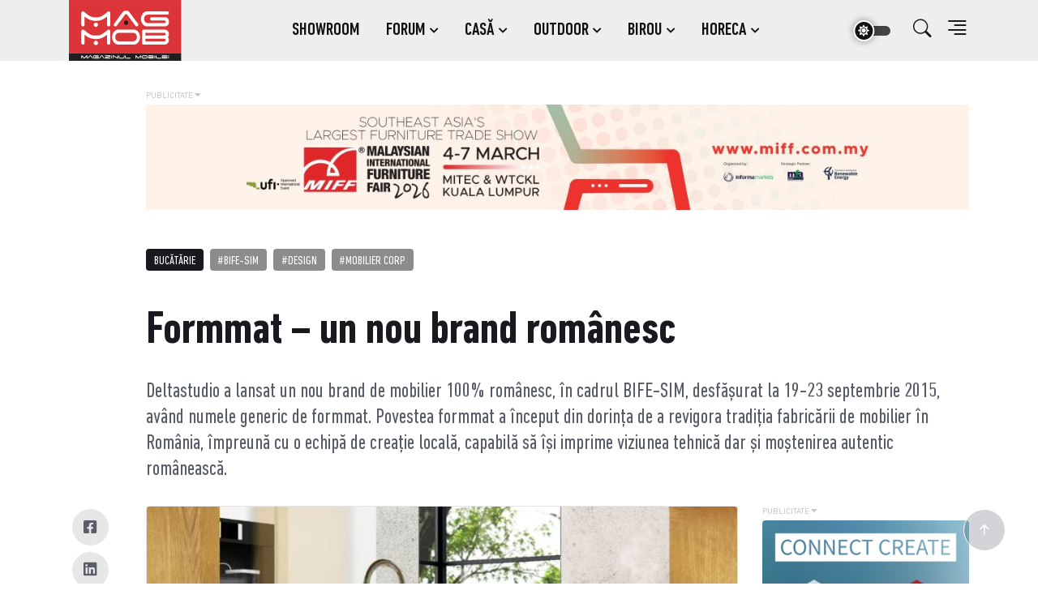

--- FILE ---
content_type: text/html; charset=UTF-8
request_url: https://www.magmob.ro/casa/bucatarie/formmat-un-nou-brand-romanesc
body_size: 13224
content:
<!DOCTYPE html><html lang="en"><head><meta charset="utf-8"><title>Formmat – un nou brand românesc | Bucătărie | Casă | MagMob</title><meta name="viewport" content="width=device-width, initial-scale=1, shrink-to-fit=no"><meta name="generator" content="magmob.ro" /><meta name="keywords" content="revista, furniture, mobila, mobilier, romania" /><meta name="description" content="MagMob este o revistă speciali­zată în domeniul mobilei, din care vă puteţi inspira atunci când trebuie să faceţi o ale­gere pentru casa, biroul sau gră­dina voastră." /><meta name="author" content="magmob.ro" /><meta name="contact" content="imre@zilahi.ro" /><meta name="copyright" content="Copyright © 2026. MagMob" /><meta name="robots" content="index, follow" /><meta property="og:title" content="Formmat – un nou brand românesc | Bucătărie | Casă | MagMob" /><meta property="og:site_name" content=magmob.ro" /><meta property="og:description" content="Fiecare produs formmat transmite pasiunea față de lemn dar și grija față de natură, &icirc;ntregul proces derul&acirc;ndu-se &icirc;n conformitate cu normele de protecție a mediului &icirc;nconjurător. Piesele de mobilier sunt proiectate de o echipă formată din arhitecți de interior, designeri..." /><meta property="og:url" content="https://www.magmob.ro/casa/bucatarie/formmat-un-nou-brand-romanesc" /><meta property="og:image" content="https://www.magmob.ro/wp-content/thumbnails/1200-710-Bucatarie_e_motion_5-490.jpg" /><meta property="og:image:alt" content="magmob.ro" /><meta property="og:type" content="website" /><meta itemprop="name" content="Formmat – un nou brand românesc | Bucătărie | Casă | MagMob" /><meta itemprop="description" content="Fiecare produs formmat transmite pasiunea față de lemn dar și grija față de natură, &icirc;ntregul proces derul&acirc;ndu-se &icirc;n conformitate cu normele de protecție a mediului &icirc;nconjurător. Piesele de mobilier sunt proiectate de o echipă formată din arhitecți de interior, designeri..." /><meta itemprop="image" content="https://www.magmob.ro/wp-content/thumbnails/1200-710-Bucatarie_e_motion_5-490.jpg" /><meta name="twitter:card" property="twitter:card" content="summary" /><meta name="twitter:title" property="twitter:title" content="Formmat – un nou brand românesc | Bucătărie | Casă | MagMob" /><meta name="twitter:description" property="twitter:description" content="Fiecare produs formmat transmite pasiunea față de lemn dar și grija față de natură, &icirc;ntregul proces derul&acirc;ndu-se &icirc;n conformitate cu normele de protecție a mediului &icirc;nconjurător. Piesele de mobilier sunt proiectate de o echipă formată din arhitecți de interior, designeri..." /><meta name="twitter:site" property="twitter:site" content="@magmob.ro" /><meta name="twitter:creator" property="twitter:creator" content="@magmob.ro" /><meta name="twitter:image" property="twitter:image" content="https://www.magmob.ro/wp-content/thumbnails/1200-710-Bucatarie_e_motion_5-490.jpg" /><meta property="fb:app_id" content="" /><base href="https://www.magmob.ro" /><link rel="apple-touch-icon" sizes="57x57" href="https://www.magmob.ro/wp-content/themes/magmob/assets/images/favicon/apple-icon-57x57.png" /><link rel="apple-touch-icon" sizes="60x60" href="https://www.magmob.ro/wp-content/themes/magmob/assets/images/favicon/apple-icon-60x60.png" /><link rel="apple-touch-icon" sizes="72x72" href="https://www.magmob.ro/wp-content/themes/magmob/assets/images/favicon/apple-icon-72x72.png" /><link rel="apple-touch-icon" sizes="76x76" href="https://www.magmob.ro/wp-content/themes/magmob/assets/images/favicon/apple-icon-76x76.png" /><link rel="apple-touch-icon" sizes="114x114" href="https://www.magmob.ro/wp-content/themes/magmob/assets/images/favicon/apple-icon-114x114.png" /><link rel="apple-touch-icon" sizes="120x120" href="https://www.magmob.ro/wp-content/themes/magmob/assets/images/favicon/apple-icon-120x120.png" /><link rel="apple-touch-icon" sizes="144x144" href="https://www.magmob.ro/wp-content/themes/magmob/assets/images/favicon/apple-icon-144x144.png" /><link rel="apple-touch-icon" sizes="152x152" href="https://www.magmob.ro/wp-content/themes/magmob/assets/images/favicon/apple-icon-152x152.png" /><link rel="apple-touch-icon" sizes="180x180" href="https://www.magmob.ro/wp-content/themes/magmob/assets/images/favicon/apple-icon-180x180.png" /><link rel="icon" type="image/png" sizes="192x192" href="https://www.magmob.ro/wp-content/themes/magmob/assets/images/favicon/android-icon-192x192.png" /><link rel="icon" type="image/png" sizes="32x32" href="https://www.magmob.ro/wp-content/themes/magmob/assets/images/favicon/favicon-32x32.png" /><link rel="icon" type="image/png" sizes="96x96" href="https://www.magmob.ro/wp-content/themes/magmob/assets/images/favicon/favicon-96x96.png" /><link rel="icon" type="image/png" sizes="16x16" href="https://www.magmob.ro/wp-content/themes/magmob/assets/images/favicon/favicon-16x16.png" /><link rel="shortcut icon" type="image/x-icon" href="https://www.magmob.ro/wp-content/themes/magmob/assets/images/favicon/favicon.ico" /><link rel="image/x-icon" type="image/png" href="https://www.magmob.ro/wp-content/themes/magmob/assets/images/favicon/favicon.ico"  /><link rel="manifest" href="https://www.magmob.ro/wp-content/themes/magmob/assets/images/favicon/manifest.json" /><meta name="msapplication-TileColor" content="#ffffff" /><meta name="msapplication-TileImage" content="https://www.magmob.ro/wp-content/themes/magmob/assets/images/favicon/ms-icon-144x144.png" /><meta name="theme-color" content="#ffffff" /><meta name='robots' content='max-image-preview:large' /><style>img:is([sizes="auto" i], [sizes^="auto," i]) { contain-intrinsic-size: 3000px 1500px }</style><link rel='dns-prefetch' href='//www.googletagmanager.com' /><link rel='stylesheet' id='wp-block-library-css' href='https://www.magmob.ro/wp-includes/css/dist/block-library/style.min.css?ver=46bc82166a9ac44537f58221084be1c5' type='text/css' media='all' /><style id='classic-theme-styles-inline-css' type='text/css'>/*! This file is auto-generated */
.wp-block-button__link{color:#fff;background-color:#32373c;border-radius:9999px;box-shadow:none;text-decoration:none;padding:calc(.667em + 2px) calc(1.333em + 2px);font-size:1.125em}.wp-block-file__button{background:#32373c;color:#fff;text-decoration:none}</style><style id='global-styles-inline-css' type='text/css'>:root{--wp--preset--aspect-ratio--square: 1;--wp--preset--aspect-ratio--4-3: 4/3;--wp--preset--aspect-ratio--3-4: 3/4;--wp--preset--aspect-ratio--3-2: 3/2;--wp--preset--aspect-ratio--2-3: 2/3;--wp--preset--aspect-ratio--16-9: 16/9;--wp--preset--aspect-ratio--9-16: 9/16;--wp--preset--color--black: #000000;--wp--preset--color--cyan-bluish-gray: #abb8c3;--wp--preset--color--white: #ffffff;--wp--preset--color--pale-pink: #f78da7;--wp--preset--color--vivid-red: #cf2e2e;--wp--preset--color--luminous-vivid-orange: #ff6900;--wp--preset--color--luminous-vivid-amber: #fcb900;--wp--preset--color--light-green-cyan: #7bdcb5;--wp--preset--color--vivid-green-cyan: #00d084;--wp--preset--color--pale-cyan-blue: #8ed1fc;--wp--preset--color--vivid-cyan-blue: #0693e3;--wp--preset--color--vivid-purple: #9b51e0;--wp--preset--gradient--vivid-cyan-blue-to-vivid-purple: linear-gradient(135deg,rgba(6,147,227,1) 0%,rgb(155,81,224) 100%);--wp--preset--gradient--light-green-cyan-to-vivid-green-cyan: linear-gradient(135deg,rgb(122,220,180) 0%,rgb(0,208,130) 100%);--wp--preset--gradient--luminous-vivid-amber-to-luminous-vivid-orange: linear-gradient(135deg,rgba(252,185,0,1) 0%,rgba(255,105,0,1) 100%);--wp--preset--gradient--luminous-vivid-orange-to-vivid-red: linear-gradient(135deg,rgba(255,105,0,1) 0%,rgb(207,46,46) 100%);--wp--preset--gradient--very-light-gray-to-cyan-bluish-gray: linear-gradient(135deg,rgb(238,238,238) 0%,rgb(169,184,195) 100%);--wp--preset--gradient--cool-to-warm-spectrum: linear-gradient(135deg,rgb(74,234,220) 0%,rgb(151,120,209) 20%,rgb(207,42,186) 40%,rgb(238,44,130) 60%,rgb(251,105,98) 80%,rgb(254,248,76) 100%);--wp--preset--gradient--blush-light-purple: linear-gradient(135deg,rgb(255,206,236) 0%,rgb(152,150,240) 100%);--wp--preset--gradient--blush-bordeaux: linear-gradient(135deg,rgb(254,205,165) 0%,rgb(254,45,45) 50%,rgb(107,0,62) 100%);--wp--preset--gradient--luminous-dusk: linear-gradient(135deg,rgb(255,203,112) 0%,rgb(199,81,192) 50%,rgb(65,88,208) 100%);--wp--preset--gradient--pale-ocean: linear-gradient(135deg,rgb(255,245,203) 0%,rgb(182,227,212) 50%,rgb(51,167,181) 100%);--wp--preset--gradient--electric-grass: linear-gradient(135deg,rgb(202,248,128) 0%,rgb(113,206,126) 100%);--wp--preset--gradient--midnight: linear-gradient(135deg,rgb(2,3,129) 0%,rgb(40,116,252) 100%);--wp--preset--font-size--small: 13px;--wp--preset--font-size--medium: 20px;--wp--preset--font-size--large: 36px;--wp--preset--font-size--x-large: 42px;--wp--preset--spacing--20: 0.44rem;--wp--preset--spacing--30: 0.67rem;--wp--preset--spacing--40: 1rem;--wp--preset--spacing--50: 1.5rem;--wp--preset--spacing--60: 2.25rem;--wp--preset--spacing--70: 3.38rem;--wp--preset--spacing--80: 5.06rem;--wp--preset--shadow--natural: 6px 6px 9px rgba(0, 0, 0, 0.2);--wp--preset--shadow--deep: 12px 12px 50px rgba(0, 0, 0, 0.4);--wp--preset--shadow--sharp: 6px 6px 0px rgba(0, 0, 0, 0.2);--wp--preset--shadow--outlined: 6px 6px 0px -3px rgba(255, 255, 255, 1), 6px 6px rgba(0, 0, 0, 1);--wp--preset--shadow--crisp: 6px 6px 0px rgba(0, 0, 0, 1);}:where(.is-layout-flex){gap: 0.5em;}:where(.is-layout-grid){gap: 0.5em;}body .is-layout-flex{display: flex;}.is-layout-flex{flex-wrap: wrap;align-items: center;}.is-layout-flex > :is(*, div){margin: 0;}body .is-layout-grid{display: grid;}.is-layout-grid > :is(*, div){margin: 0;}:where(.wp-block-columns.is-layout-flex){gap: 2em;}:where(.wp-block-columns.is-layout-grid){gap: 2em;}:where(.wp-block-post-template.is-layout-flex){gap: 1.25em;}:where(.wp-block-post-template.is-layout-grid){gap: 1.25em;}.has-black-color{color: var(--wp--preset--color--black) !important;}.has-cyan-bluish-gray-color{color: var(--wp--preset--color--cyan-bluish-gray) !important;}.has-white-color{color: var(--wp--preset--color--white) !important;}.has-pale-pink-color{color: var(--wp--preset--color--pale-pink) !important;}.has-vivid-red-color{color: var(--wp--preset--color--vivid-red) !important;}.has-luminous-vivid-orange-color{color: var(--wp--preset--color--luminous-vivid-orange) !important;}.has-luminous-vivid-amber-color{color: var(--wp--preset--color--luminous-vivid-amber) !important;}.has-light-green-cyan-color{color: var(--wp--preset--color--light-green-cyan) !important;}.has-vivid-green-cyan-color{color: var(--wp--preset--color--vivid-green-cyan) !important;}.has-pale-cyan-blue-color{color: var(--wp--preset--color--pale-cyan-blue) !important;}.has-vivid-cyan-blue-color{color: var(--wp--preset--color--vivid-cyan-blue) !important;}.has-vivid-purple-color{color: var(--wp--preset--color--vivid-purple) !important;}.has-black-background-color{background-color: var(--wp--preset--color--black) !important;}.has-cyan-bluish-gray-background-color{background-color: var(--wp--preset--color--cyan-bluish-gray) !important;}.has-white-background-color{background-color: var(--wp--preset--color--white) !important;}.has-pale-pink-background-color{background-color: var(--wp--preset--color--pale-pink) !important;}.has-vivid-red-background-color{background-color: var(--wp--preset--color--vivid-red) !important;}.has-luminous-vivid-orange-background-color{background-color: var(--wp--preset--color--luminous-vivid-orange) !important;}.has-luminous-vivid-amber-background-color{background-color: var(--wp--preset--color--luminous-vivid-amber) !important;}.has-light-green-cyan-background-color{background-color: var(--wp--preset--color--light-green-cyan) !important;}.has-vivid-green-cyan-background-color{background-color: var(--wp--preset--color--vivid-green-cyan) !important;}.has-pale-cyan-blue-background-color{background-color: var(--wp--preset--color--pale-cyan-blue) !important;}.has-vivid-cyan-blue-background-color{background-color: var(--wp--preset--color--vivid-cyan-blue) !important;}.has-vivid-purple-background-color{background-color: var(--wp--preset--color--vivid-purple) !important;}.has-black-border-color{border-color: var(--wp--preset--color--black) !important;}.has-cyan-bluish-gray-border-color{border-color: var(--wp--preset--color--cyan-bluish-gray) !important;}.has-white-border-color{border-color: var(--wp--preset--color--white) !important;}.has-pale-pink-border-color{border-color: var(--wp--preset--color--pale-pink) !important;}.has-vivid-red-border-color{border-color: var(--wp--preset--color--vivid-red) !important;}.has-luminous-vivid-orange-border-color{border-color: var(--wp--preset--color--luminous-vivid-orange) !important;}.has-luminous-vivid-amber-border-color{border-color: var(--wp--preset--color--luminous-vivid-amber) !important;}.has-light-green-cyan-border-color{border-color: var(--wp--preset--color--light-green-cyan) !important;}.has-vivid-green-cyan-border-color{border-color: var(--wp--preset--color--vivid-green-cyan) !important;}.has-pale-cyan-blue-border-color{border-color: var(--wp--preset--color--pale-cyan-blue) !important;}.has-vivid-cyan-blue-border-color{border-color: var(--wp--preset--color--vivid-cyan-blue) !important;}.has-vivid-purple-border-color{border-color: var(--wp--preset--color--vivid-purple) !important;}.has-vivid-cyan-blue-to-vivid-purple-gradient-background{background: var(--wp--preset--gradient--vivid-cyan-blue-to-vivid-purple) !important;}.has-light-green-cyan-to-vivid-green-cyan-gradient-background{background: var(--wp--preset--gradient--light-green-cyan-to-vivid-green-cyan) !important;}.has-luminous-vivid-amber-to-luminous-vivid-orange-gradient-background{background: var(--wp--preset--gradient--luminous-vivid-amber-to-luminous-vivid-orange) !important;}.has-luminous-vivid-orange-to-vivid-red-gradient-background{background: var(--wp--preset--gradient--luminous-vivid-orange-to-vivid-red) !important;}.has-very-light-gray-to-cyan-bluish-gray-gradient-background{background: var(--wp--preset--gradient--very-light-gray-to-cyan-bluish-gray) !important;}.has-cool-to-warm-spectrum-gradient-background{background: var(--wp--preset--gradient--cool-to-warm-spectrum) !important;}.has-blush-light-purple-gradient-background{background: var(--wp--preset--gradient--blush-light-purple) !important;}.has-blush-bordeaux-gradient-background{background: var(--wp--preset--gradient--blush-bordeaux) !important;}.has-luminous-dusk-gradient-background{background: var(--wp--preset--gradient--luminous-dusk) !important;}.has-pale-ocean-gradient-background{background: var(--wp--preset--gradient--pale-ocean) !important;}.has-electric-grass-gradient-background{background: var(--wp--preset--gradient--electric-grass) !important;}.has-midnight-gradient-background{background: var(--wp--preset--gradient--midnight) !important;}.has-small-font-size{font-size: var(--wp--preset--font-size--small) !important;}.has-medium-font-size{font-size: var(--wp--preset--font-size--medium) !important;}.has-large-font-size{font-size: var(--wp--preset--font-size--large) !important;}.has-x-large-font-size{font-size: var(--wp--preset--font-size--x-large) !important;}
:where(.wp-block-post-template.is-layout-flex){gap: 1.25em;}:where(.wp-block-post-template.is-layout-grid){gap: 1.25em;}
:where(.wp-block-columns.is-layout-flex){gap: 2em;}:where(.wp-block-columns.is-layout-grid){gap: 2em;}
:root :where(.wp-block-pullquote){font-size: 1.5em;line-height: 1.6;}</style><link rel='stylesheet' id='dashicons-css' href='https://www.magmob.ro/wp-includes/css/dashicons.min.css?ver=46bc82166a9ac44537f58221084be1c5' type='text/css' media='all' /><link rel='stylesheet' id='post-views-counter-frontend-css' href='https://www.magmob.ro/wp-content/plugins/post-views-counter/css/frontend.min.css?ver=1.4.8' type='text/css' media='all' /><link rel='stylesheet' id='magmob-fonts-css' href='https://www.magmob.ro/wp-content/themes/magmob/assets/fonts/fonts.css?ver=v1.0.0' type='text/css' media='all' /><link rel='stylesheet' id='magmob-fw-icons-css' href='https://www.magmob.ro/wp-content/themes/magmob/assets/vendor/font-awesome/css/all.min.css?ver=v5.15.1' type='text/css' media='all' /><link rel='stylesheet' id='magmob-bs-icons-css' href='https://www.magmob.ro/wp-content/themes/magmob/assets/vendor/bootstrap-icons/bootstrap-icons.css?ver=v5.1.3' type='text/css' media='all' /><link rel='stylesheet' id='magmob-tiny-slider-css' href='https://www.magmob.ro/wp-content/themes/magmob/assets/vendor/tiny-slider/tiny-slider.css?ver=v1.0.0' type='text/css' media='all' /><link rel='stylesheet' id='magmob-plyr-css' href='https://www.magmob.ro/wp-content/themes/magmob/assets/vendor/plyr/plyr.css?ver=all' type='text/css' media='all' /><link rel='stylesheet' id='magmob-template-css' href='https://www.magmob.ro/wp-content/themes/magmob/assets/css/magmob.css?ver=all' type='text/css' media='all' /> <script type="text/javascript" src="https://www.magmob.ro/wp-includes/js/jquery/jquery.min.js?ver=3.7.1" id="jquery-core-js"></script> <script type="text/javascript" src="https://www.magmob.ro/wp-includes/js/jquery/jquery-migrate.min.js?ver=3.4.1" id="jquery-migrate-js"></script> <link rel="https://api.w.org/" href="https://www.magmob.ro/wp-json/" /><link rel="alternate" title="JSON" type="application/json" href="https://www.magmob.ro/wp-json/wp/v2/posts/99" /><link rel="EditURI" type="application/rsd+xml" title="RSD" href="https://www.magmob.ro/xmlrpc.php?rsd" /><link rel="canonical" href="https://www.magmob.ro/casa/bucatarie/formmat-un-nou-brand-romanesc" /><link rel="alternate" title="oEmbed (JSON)" type="application/json+oembed" href="https://www.magmob.ro/wp-json/oembed/1.0/embed?url=https%3A%2F%2Fwww.magmob.ro%2Fcasa%2Fbucatarie%2Fformmat-un-nou-brand-romanesc" /><link rel="alternate" title="oEmbed (XML)" type="text/xml+oembed" href="https://www.magmob.ro/wp-json/oembed/1.0/embed?url=https%3A%2F%2Fwww.magmob.ro%2Fcasa%2Fbucatarie%2Fformmat-un-nou-brand-romanesc&#038;format=xml" /> <style type="text/css" media="screen">.g { margin:0px; padding:0px; overflow:hidden; line-height:1; zoom:1; }
	.g img { height:auto; }
	.g-col { position:relative; float:left; }
	.g-col:first-child { margin-left: 0; }
	.g-col:last-child { margin-right: 0; }
	.woocommerce-page .g, .bbpress-wrapper .g { margin: 20px auto; clear:both; }
	@media only screen and (max-width: 480px) {
		.g-col, .g-dyn, .g-single { width:100%; margin-left:0; margin-right:0; }
		.woocommerce-page .g, .bbpress-wrapper .g { margin: 10px auto; }
	}</style><meta name="generator" content="Site Kit by Google 1.144.0" /><style type="text/css">html { margin-top: 0 !important; }</style></head><body data-rsssl=1 id="magmob"><div class="offcanvas offcanvas-end" tabindex="-1" id="offcanvasMenu"><div class="offcanvas-header justify-content-end"> <button type="button" class="btn-close text-reset" data-bs-dismiss="offcanvas" aria-label="Close"></button></div><div class="offcanvas-body d-flex flex-column pt-0"><div class="d-flex flex-row"> <a href="https://www.magmob.ro/" class="me-3"> <img class="light-mode-item mb-3" src="https://www.magmob.ro/wp-content/themes/magmob/assets/images/logo/logo.svg" alt="logo"> <img class="dark-mode-item mb-3" src="https://www.magmob.ro/wp-content/themes/magmob/assets/images/logo/logo.svg" alt="logo"> </a><div class="d-flex flex-column align-items-start"><div class="btn-group mt-2 mb-3 ms-3" role="group" aria-label="font size changer"> <input type="radio" class="btn-check" name="fntradio" id="font-sm"> <label class="btn btn-xs btn-outline-dark mb-0" for="font-sm">A-</label> <input type="radio" class="btn-check" name="fntradio" id="font-default" checked> <label class="btn btn-xs btn-outline-dark mb-0" for="font-default">A</label> <input type="radio" class="btn-check" name="fntradio" id="font-lg"> <label class="btn btn-xs btn-outline-dark mb-0" for="font-lg">A+</label></div></div></div><p>MagMob este o revistă speciali­zată în domeniul mobilei, din care vă puteţi inspira atunci când trebuie să faceţi o ale­gere pentru casa, biroul sau gră­dina voastră.</p><ul id="sidebar-menu" class="nav d-block flex-column my-2"><li id="menu-item-11162" class="menu-item menu-item-type-post_type menu-item-object-page menu-item-home menu-item-11162 nav-item"><a href="https://www.magmob.ro/" class="nav-link h4 text-uppercase">Acasă</a></li><li id="menu-item-11163" class="menu-item menu-item-type-post_type menu-item-object-page menu-item-11163 nav-item"><a href="https://www.magmob.ro/redactia" class="nav-link h4 text-uppercase">Despre noi</a></li><li id="menu-item-11164" class="menu-item menu-item-type-post_type menu-item-object-page menu-item-11164 nav-item"><a href="https://www.magmob.ro/prieteni-si-parteneri" class="nav-link h4 text-uppercase">Prieteni și parteneri</a></li><li id="menu-item-11166" class="menu-item menu-item-type-post_type menu-item-object-page menu-item-11166 nav-item"><a href="https://www.magmob.ro/contact" class="nav-link h4 text-uppercase">Contact</a></li></ul><div class="mt-auto pb-3"><p class="text-body mb-2 fw-bold">Fast Forward Editorial SRL</p><address class="mb-0">540322 Târgu Mureş, Str. Bistriţei nr. 9<br/>Romania, jud. Mureş<br/>RO 24342230 • J19/828/2008</address><p class="mb-2"><a href="tel:+40-730-190077" class="text-body">+40-730-190077</a></p><a href="mailto:zilahi@magazinulmobilei.ro" class="text-body d-block">zilahi@magazinulmobilei.ro</a></div></div></div><header id="header" class="navbar-light navbar-sticky header-static"><nav class="navbar navbar-expand-lg bg-lightgray"><div class="container"> <a class="navbar-brand" href="https://www.magmob.ro/"> <img class="navbar-brand-item light-mode-item" src="https://www.magmob.ro/wp-content/themes/magmob/assets/images/logo/logo.svg" alt="logo"> <img class="navbar-brand-item dark-mode-item" src="https://www.magmob.ro/wp-content/themes/magmob/assets/images/logo/logo.svg" alt="logo"> </a> <button class="navbar-toggler ms-auto me-2" type="button" data-bs-toggle="collapse" data-bs-target="#navbarCollapse" aria-controls="navbarCollapse" aria-expanded="false" aria-label="Toggle navigation"> <i class="bi bi-menu-button-wide-fill fs-4"></i> </button><div class="collapse navbar-collapse" id="navbarCollapse"><ul id="menu-main-menu" class="navbar-nav navbar-nav-scroll mx-auto text-white" itemscope itemtype="http://www.schema.org/SiteNavigationElement"><li  id="menu-item-11153" class="menu-item menu-item-type-custom menu-item-object-custom menu-item-11153 nav-item"><a itemprop="url" href="https://www.magmob.ro/eticheta/scaune,mese,paturi,saltele,somiere,dressing,mobilier-corp,canapele,fotolii,vitrine,feronerii,noptiere" class="nav-link"><span itemprop="name">Showroom</span></a></li><li  id="menu-item-11145" class="menu-item menu-item-type-taxonomy menu-item-object-category menu-item-has-children dropdown menu-item-11145 nav-item"><a href="https://www.magmob.ro/categorie/forum" role="link" aria-expanded="false" class="dropdown-toggle nav-link" id="menu-item-dropdown-11145" data-bs-toggle="dropdown"><span itemprop="name">Forum</span></a><ul class="dropdown-menu" aria-labelledby="menu-item-dropdown-11145"><li  id="menu-item-11146" class="menu-item menu-item-type-taxonomy menu-item-object-category menu-item-11146 nav-item"><a itemprop="url" href="https://www.magmob.ro/categorie/forum/editorial" class="dropdown-item"><span itemprop="name">Editorial</span></a></li><li  id="menu-item-11147" class="menu-item menu-item-type-taxonomy menu-item-object-category menu-item-11147 nav-item"><a itemprop="url" href="https://www.magmob.ro/categorie/forum/evenimente" class="dropdown-item"><span itemprop="name">Evenimente</span></a></li><li  id="menu-item-11154" class="menu-item menu-item-type-custom menu-item-object-custom menu-item-11154 nav-item"><a itemprop="url" href="https://www.magmob.ro/eticheta/trendspotting,retrovizor,bizar" class="dropdown-item"><span itemprop="name">Forum</span></a></li></ul></li><li  id="menu-item-11134" class="menu-item menu-item-type-taxonomy menu-item-object-category current-post-ancestor menu-item-has-children dropdown menu-item-11134 nav-item"><a href="https://www.magmob.ro/categorie/casa" role="link" aria-expanded="false" class="dropdown-toggle nav-link" id="menu-item-dropdown-11134" data-bs-toggle="dropdown"><span itemprop="name">Casă</span></a><ul class="dropdown-menu" aria-labelledby="menu-item-dropdown-11134"><li  id="menu-item-11136" class="menu-item menu-item-type-taxonomy menu-item-object-category current-post-ancestor current-menu-parent current-post-parent active menu-item-11136 nav-item"><a itemprop="url" href="https://www.magmob.ro/categorie/casa/bucatarie" class="dropdown-item"><span itemprop="name">Bucătărie</span></a></li><li  id="menu-item-11140" class="menu-item menu-item-type-taxonomy menu-item-object-category menu-item-11140 nav-item"><a itemprop="url" href="https://www.magmob.ro/categorie/casa/living" class="dropdown-item"><span itemprop="name">Living</span></a></li><li  id="menu-item-11138" class="menu-item menu-item-type-taxonomy menu-item-object-category menu-item-11138 nav-item"><a itemprop="url" href="https://www.magmob.ro/categorie/casa/dormitor" class="dropdown-item"><span itemprop="name">Dormitor</span></a></li><li  id="menu-item-11135" class="menu-item menu-item-type-taxonomy menu-item-object-category menu-item-11135 nav-item"><a itemprop="url" href="https://www.magmob.ro/categorie/casa/baie" class="dropdown-item"><span itemprop="name">Baie</span></a></li><li  id="menu-item-11139" class="menu-item menu-item-type-taxonomy menu-item-object-category menu-item-11139 nav-item"><a itemprop="url" href="https://www.magmob.ro/categorie/casa/hol" class="dropdown-item"><span itemprop="name">Hol</span></a></li><li  id="menu-item-11137" class="menu-item menu-item-type-taxonomy menu-item-object-category menu-item-11137 nav-item"><a itemprop="url" href="https://www.magmob.ro/categorie/casa/depozitare" class="dropdown-item"><span itemprop="name">Depozitare</span></a></li></ul></li><li  id="menu-item-11141" class="menu-item menu-item-type-taxonomy menu-item-object-category menu-item-has-children dropdown menu-item-11141 nav-item"><a href="https://www.magmob.ro/categorie/exterior" role="link" aria-expanded="false" class="dropdown-toggle nav-link" id="menu-item-dropdown-11141" data-bs-toggle="dropdown"><span itemprop="name">Outdoor</span></a><ul class="dropdown-menu" aria-labelledby="menu-item-dropdown-11141"><li  id="menu-item-11142" class="menu-item menu-item-type-taxonomy menu-item-object-category menu-item-11142 nav-item"><a itemprop="url" href="https://www.magmob.ro/categorie/exterior/gradini" class="dropdown-item"><span itemprop="name">Grădini</span></a></li><li  id="menu-item-11144" class="menu-item menu-item-type-taxonomy menu-item-object-category menu-item-11144 nav-item"><a itemprop="url" href="https://www.magmob.ro/categorie/exterior/terase" class="dropdown-item"><span itemprop="name">Terase</span></a></li><li  id="menu-item-11143" class="menu-item menu-item-type-taxonomy menu-item-object-category menu-item-11143 nav-item"><a itemprop="url" href="https://www.magmob.ro/categorie/exterior/spatii-publice" class="dropdown-item"><span itemprop="name">Spații publice</span></a></li></ul></li><li  id="menu-item-11130" class="menu-item menu-item-type-taxonomy menu-item-object-category menu-item-has-children dropdown menu-item-11130 nav-item"><a href="https://www.magmob.ro/categorie/birou" role="link" aria-expanded="false" class="dropdown-toggle nav-link" id="menu-item-dropdown-11130" data-bs-toggle="dropdown"><span itemprop="name">Birou</span></a><ul class="dropdown-menu" aria-labelledby="menu-item-dropdown-11130"><li  id="menu-item-11133" class="menu-item menu-item-type-taxonomy menu-item-object-category menu-item-11133 nav-item"><a itemprop="url" href="https://www.magmob.ro/categorie/birou/ergonomic" class="dropdown-item"><span itemprop="name">Ergonomic</span></a></li><li  id="menu-item-11427" class="menu-item menu-item-type-taxonomy menu-item-object-category menu-item-11427 nav-item"><a itemprop="url" href="https://www.magmob.ro/categorie/birou/home-office" class="dropdown-item"><span itemprop="name">Home office</span></a></li><li  id="menu-item-11132" class="menu-item menu-item-type-taxonomy menu-item-object-category menu-item-11132 nav-item"><a itemprop="url" href="https://www.magmob.ro/categorie/birou/directorial" class="dropdown-item"><span itemprop="name">Directorial</span></a></li><li  id="menu-item-11131" class="menu-item menu-item-type-taxonomy menu-item-object-category menu-item-11131 nav-item"><a itemprop="url" href="https://www.magmob.ro/categorie/birou/depozitare-birou" class="dropdown-item"><span itemprop="name">Depozitare</span></a></li></ul></li><li  id="menu-item-11148" class="menu-item menu-item-type-taxonomy menu-item-object-category menu-item-has-children dropdown menu-item-11148 nav-item"><a href="https://www.magmob.ro/categorie/horeca" role="link" aria-expanded="false" class="dropdown-toggle nav-link" id="menu-item-dropdown-11148" data-bs-toggle="dropdown"><span itemprop="name">Horeca</span></a><ul class="dropdown-menu" aria-labelledby="menu-item-dropdown-11148"><li  id="menu-item-11151" class="menu-item menu-item-type-taxonomy menu-item-object-category menu-item-11151 nav-item"><a itemprop="url" href="https://www.magmob.ro/categorie/horeca/restaurant" class="dropdown-item"><span itemprop="name">Restaurant</span></a></li><li  id="menu-item-11152" class="menu-item menu-item-type-taxonomy menu-item-object-category menu-item-11152 nav-item"><a itemprop="url" href="https://www.magmob.ro/categorie/horeca/spa" class="dropdown-item"><span itemprop="name">Spa</span></a></li><li  id="menu-item-11150" class="menu-item menu-item-type-taxonomy menu-item-object-category menu-item-11150 nav-item"><a itemprop="url" href="https://www.magmob.ro/categorie/horeca/hotel" class="dropdown-item"><span itemprop="name">Hotel</span></a></li><li  id="menu-item-11149" class="menu-item menu-item-type-taxonomy menu-item-object-category menu-item-11149 nav-item"><a itemprop="url" href="https://www.magmob.ro/categorie/horeca/bar" class="dropdown-item"><span itemprop="name">Bar</span></a></li></ul></li></ul></div><div class="nav flex-nowrap align-items-center"><div class="nav-item9"><div class="modeswitch" id="darkModeSwitch"><div class="switch"></div></div></div><div class="nav-item dropdown dropdown-toggle-icon-none nav-search" style="z-index:99999"> <a class="nav-link dropdown-toggle me-1" role="button" href="#" id="navSearch" data-bs-toggle="dropdown" aria-expanded="false"> <i class="bi bi-search fs-4"></i> </a><div class="dropdown-menu dropdown-menu-end shadow rounded p-2" aria-labelledby="navSearch"><form role="search" method="get" id="searchform" class="input-group float-none float-md-end" action="https://www.magmob.ro"> <input class="form-control border-dark" value="" name="s" id="s" type="text" placeholder="Căutare" aria-label="Căutare"> <button class="btn btn-dark m-0" type="submit">Căutare</button></form></div></div><div class="nav-item"> <a class="nav-link p-0" data-bs-toggle="offcanvas" href="#offcanvasMenu" role="button" aria-controls="offcanvasMenu"> <i class="bi bi-text-right rtl-flip fs-2" data-bs-target="#offcanvasMenu"> </i> </a></div></div></div></nav></header><main><section class="my-4 p-0"><div class="container position-relative" data-sticky-container><div class="row"><div class="widget_magmob_add_widget col-12 col-md-11 offset-md-1 mt-0 mb-5"> <small class="fs-9 text-dark text-opacity-25 text-uppercase"> Publicitate <i class="fa fa-caret-down fs-8"></i> </small><div class="card-img-flash w-100"><div class="g g-14"><div class="g-single a-85"><a class="gofollow" data-track="ODUsMTQsMSw2MA==" href="https://miff.com.my/"target="_blank"><img src="https://www.magmob.ro/wp-content/uploads/2025/11/MIFF26_Leaderboard_D.jpg" /></a></div></div></div></div><div class="col-12 col-md-11 offset-md-1 mt-0 mb-2"><div class="mb-4"> <a href="https://www.magmob.ro/categorie/casa/bucatarie" class="badge bg-dark text-white mb-2 me-1 pt-2 pb-1 magmob-font-condensed fs-6 fw-lighter text-uppercase" title="Bucătărie"> Bucătărie </a> <a href="https://www.magmob.ro/eticheta/bife-sim" class="badge bg-dark bg-opacity-50 text-white mb-2 me-1 pt-2 pb-1 magmob-font-condensed fs-6 fw-lighter text-uppercase" title="BIFE-SIM"> #BIFE-SIM </a> <a href="https://www.magmob.ro/eticheta/design" class="badge bg-dark bg-opacity-50 text-white mb-2 me-1 pt-2 pb-1 magmob-font-condensed fs-6 fw-lighter text-uppercase" title="Design"> #Design </a> <a href="https://www.magmob.ro/eticheta/mobilier-corp" class="badge bg-dark bg-opacity-50 text-white mb-2 me-1 pt-2 pb-1 magmob-font-condensed fs-6 fw-lighter text-uppercase" title="Mobilier corp"> #Mobilier corp </a></div><h1 class="magmob-font-condensed display-4 fw-bold pb-3"> Formmat – un nou brand românesc</h1><p class="magmob-font-condensed fs-3 fw-lighter lead lh-sm"> Deltastudio a lansat un nou brand de mobilier 100% rom&acirc;nesc, &icirc;n cadrul BIFE-SIM, desfășurat la 19-23 septembrie 2015, av&acirc;nd numele generic de formmat. Povestea formmat a &icirc;nceput din dorința de a revigora tradiția fabricării de mobilier &icirc;n Rom&acirc;nia, &icirc;mpreună cu o echipă de creație locală, capabilă să &icirc;și imprime viziunea tehnică dar și moștenirea autentic rom&acirc;nească.</p></div></div><div class="row"><div class="col-md-1"><div class="text-start text-lg-center mt-0 mt-md-1 mb-3" data-sticky data-margin-top="80" data-sticky-for="767"><ul class="nav text-white-force"><li class="nav-item"> <a class="nav-link icon-md rounded-circle m-1 p-0 fs-5 bg-dark bg-opacity-10 social-link social-facebook" href="javascript:;" data-href="https://www.magmob.ro/casa/bucatarie/formmat-un-nou-brand-romanesc" data-title="Formmat – un nou brand românesc | Bucătărie | Casă | MagMob"> <i class="fab fa-facebook-square align-middle text-body"></i> </a></li><li class="nav-item"> <a class="nav-link icon-md rounded-circle m-1 p-0 fs-5 bg-dark bg-opacity-10 social-link social-linkedin" href="javascript:;" data-href="https://www.magmob.ro/casa/bucatarie/formmat-un-nou-brand-romanesc" data-title="Formmat – un nou brand românesc | Bucătărie | Casă | MagMob" data-summary="Interesant este faptul că suntem &icirc;n continuă căutare şi suntem atraşi de noutăţi. Acum, putem face acest lucru schimb&acirc;nd doar fronturil..." data-source="MagMob"> <i class="fab fa-linkedin align-middle text-body"></i> </a></li><li class="nav-item"> <a class="nav-link icon-md rounded-circle m-1 p-0 fs-5 bg-dark bg-opacity-10 social-link social-pinterest" href="javascript:;" data-href="https://www.magmob.ro/casa/bucatarie/formmat-un-nou-brand-romanesc" data-media="https://www.magmob.ro/wp-content/thumbnails/1200-710-Bucatarie_e_motion_5-490.jpg" data-desc="Formmat – un nou brand românesc | Bucătărie | Casă | MagMob"> <i class="fab fa-pinterest align-middle text-body"></i> </a></li></ul></div></div><div class="col-md-10 col-lg-8 pt-0 mb-5"><figure class="figure position-relative w-100 mt-1 mb-3"><img class="card-img rounded border border-gray border-opacity-75 lazy" src="https://www.magmob.ro/wp-content/thumbnails/825-550-Bucatarie_e_motion_5-490.jpg" alt="Delta Studio"><figcaption class="figure-caption text-center mt-2">Mixul dintre diferite materiale este foarte reuşit şi totodată elegant » formmat.ro</figcaption></figure><div class="widget_magmob_add_widget w-100 mt-1 mb-5"> <small class="fs-9 text-dark text-opacity-25 text-uppercase"> Publicitate <i class="fa fa-caret-down fs-8"></i> </small><div class="card-img-flash w-100"><div class="g g-80"><div class="g-single a-179"><a class="gofollow" data-track="MTc5LDgwLDEsNjA=" href="https://ifexindonesia.com/register?ctg=vip-buyer"target="_blank"><img src="https://www.magmob.ro/wp-content/uploads/2025/12/IFEX26_Roadblock_D.jpg" /></a></div></div></div></div><div class="d-flex magmob-font-condensed fs-6 text-uppercase mb-3" style="letter-spacing:.04rem"> <span class="fw-bold">Admin</span>&nbsp;&nbsp;|&nbsp;&nbsp;<span class="">25 Septembrie 2015</span></div><p> Fiecare produs <em>formmat</em> transmite pasiunea față de lemn dar și grija față de natură, &icirc;ntregul proces derul&acirc;ndu-se &icirc;n conformitate cu normele de protecție a mediului &icirc;nconjurător. Piesele de mobilier sunt proiectate de o echipă formată din arhitecți de interior, designeri de produs și artizani &icirc;n lemn și sunt realizate &icirc;n fabrica din Piatra-Neamț, &icirc;mbin&acirc;nd precizia utilajelor de &icirc;naltă tehnologie cu finețea operațiunilor de meșteșug manual al lucrului &icirc;n lemn. Drumul &bdquo;de la buștean la mobilier&rdquo; este parcurs integral &icirc;n această fabrică, produsele ridic&acirc;ndu-se la cele mai &icirc;nalte standarde, dar fiind accesibile puterii de cumpărare din Rom&acirc;nia.<figure class="figure position-relative w-100 mt-1 mb-3"><img decoding="async" class="w-100 rounded border border-gray border-opacity-75 lazy" src="https://www.magmob.ro/wp-content/thumbnails/635-424-catwalk_mm4_15_Dormitor_CUTIA-487.jpg" alt="Delta Studio"><figcaption class="figure-caption text-center mt-2">Mobilier pentru dormitor din colecţia Formmat » deltastudio.ro</figcaption></figure></p><p class="text-simple-boxed"> Colecțiile <a href="http://www.formmat.ro/" target="_blank" rel="noopener"><em>formmat</em></a> cuprind at&acirc;t abordări ale stilului clasic, c&acirc;t și reinterpretări contemporane, fiind &icirc;mpărțite &icirc;n funcție de zonă (baie/bucătărie) și funcționalitate (zi/noapte), adres&acirc;ndu-se persoanelor exigente &icirc;n alegerile care le influențează viața de zi cu zi.</p><p><figure class="figure position-relative w-100 mt-1 mb-3"><img decoding="async" class="w-100 rounded border border-gray border-opacity-75 lazy" src="https://www.magmob.ro/wp-content/thumbnails/635-424-catwalk_mm3_15_Living_Baron_FINAL-489.jpg" alt="Delta Studio"><figcaption class="figure-caption text-center mt-2">Vă doriţi un living cu mult spaţiu şi elegant? Alegeţi mobilierul Baron » deltastudio.ro</figcaption></figure></p><p> Colecția eMOTION (baie și bucătărie) a fost expusă la t&acirc;rgul BIFE-SIM 2015, ce sintetizează două elemente cheie: preocuparea pentru tehnologizare și ideea de mișcare. Principalul atu al conceptului este personalizarea continuă, prin schimbarea elementelor decorative prinse pe suport magnetic. Colecția infuzează locuința cu cele mai noi tendințe &icirc;n industria fashion &ndash; va fi lansată cu plăci decorative semnate de designerul Marie Nouvelle. Colecțiile <em>formmat</em> vor putea fi văzute &icirc;n showroom-ul Delta Studio Răzoare &icirc;ncep&acirc;nd cu luna septembrie.</p><p><figure class="figure position-relative w-100 mt-1 mb-3"><img decoding="async" class="w-100 rounded border border-gray border-opacity-75 lazy" src="https://www.magmob.ro/wp-content/thumbnails/635-424-catwalk_mm4_15_e_motion-486.jpg" alt="Delta Studio"><figcaption class="figure-caption text-center mt-2">Designul bucătăriei este unic iar feţele ceramice de pe frontul principal, sunt interschimbabile » formmat.ro</figcaption></figure></p><p> <a href="http://www.deltastudio.ro/" target="_blank" rel="noopener">Delta Studio</a> reflectă de peste 20 de ani pasiunea pentru amenajările de interior de &icirc;naltă calitate, fiind la ora actuală singurul brand din Rom&acirc;nia care oferă soluții complete: finisaje, sanitare &amp; spa, mobilier, corpuri de iluminat, tapet, perdele și draperii, implic&acirc;ndu-se activ &icirc;n descoperirea și promovarea celor mai noi tendințe din domeniu.<figure class="figure position-relative w-100 mt-1 mb-3"><img decoding="async" class="w-100 rounded border border-gray border-opacity-75 lazy" src="https://www.magmob.ro/wp-content/thumbnails/635-424-catwalk_mm4_15_Baie_OTONO-488.jpg" alt="Delta Studio"><figcaption class="figure-caption text-center mt-2">În baie alegeţi optimizarea spaţiului cu mobilier OTONO » deltastudio.ro</figcaption></figure></p><div class="widget_magmob_add_widget w-100 m-0 mb-4"> <small class="fs-9 text-dark text-opacity-25 text-uppercase"> Publicitate <i class="fa fa-caret-down fs-8"></i> </small><div class="card-img-flash w-100"><div class="g g-127"><div class="g-single a-276"><a class="gofollow" data-track="Mjc2LDEyNywxLDYw" href="https://texprocess.messefrankfurt.com/frankfurt/en.html?wt_mc=Display-Banner.magmob.sales-partner.texprocess.ro.vt.aw.msg_verarbeiter_heim_und_haustextilien_398x240_02-2026."target="_blank"><img src="https://www.magmob.ro/wp-content/uploads/2026/01/Texprocess26_Roadblock_D.gif" /></a></div></div></div></div><div class="d-flex g-0 mt-3 mb-3 mx-0 border-top border-bottom border-dark border-opacity-25"><div class="col-sm-6 py-3 py-md-4 pe-2 position-relative"><div class="d-flex align-items-center justify-content-start"><div class="bg-dark-soft h-auto align-items-center d-flex align-self-stretch"> <i class="bi bi-chevron-compact-left fs-3 text-black px-1 pt-2"></i></div><div class="col-3 d-none d-md-block"> <img src="https://www.magmob.ro/wp-content/thumbnails/400-275-catwalk_mm4_15_mood1-483.jpg" alt="MOOD – modularitate reinventată prin design"></div><div class="ms-2"><h4 class="m-0"> <a href="https://www.magmob.ro/casa/living/mood-modularitate-reinventata-la-nivel-de-design" class="stretched-link btn-link text-reset"> MOOD – modularitate reinventată prin design </a></h4></div></div></div><div class="col-sm-6 py-3 py-md-4 ps-2 position-relative text-sm-end"><div class="d-flex align-items-center justify-content-end"><div class="me-2"><h4 class="m-0"> <a href="https://www.magmob.ro/birou/ergonomic/genidia-te-ajuta-sa-ai-o-pozitie-corecta-la-birou" class="stretched-link btn-link text-reset"> Genidia te ajută să ai o poziţie corectă la birou </a></h4></div><div class="col-3 d-none d-md-block"> <img src="https://www.magmob.ro/wp-content/thumbnails/400-275-catwalk_mm4_15_stand1-496.jpg" alt="Genidia te ajută să ai o poziţie corectă la birou"></div><div class="bg-dark-soft h-auto align-items-center d-flex align-self-stretch"> <i class="bi bi-chevron-compact-right fs-3 text-black px-1 pt-2"></i></div></div></div></div><div class="row g-4 mt-3"><div class="col-sm-6 col-lg-4"><div class="card card-overlay-bottom card-img-scale"> <img class="card-img rounded border border-gray border-opacity-75 lazy ratio-40x53" src="https://www.magmob.ro/wp-content/uploads/2026/01/ispas-400x530.jpg" alt="Ispas Ceramică: superbe corpuri de iluminat din argilă pictată"><div class="card-img-overlay d-flex flex-column p-2 p-md-3"><div class="d-flex"> <a href="https://www.magmob.ro/categorie/casa/baie" class="badge bg-black fs-5 magmob-font-condensed text-uppercase fw-normal bottom-0 mb-2 py-0 pt-1 px-1 bg-opacity-50" style="z-index:9999"> Baie </a></div><div class="w-100 mt-auto"><h3 class="text-white"> <a href="https://www.magmob.ro/casa/ispas-ceramica-superbe-corpuri-de-iluminat-din-argila-pictata" class="btn-link text-reset stretched-link"> Ispas Ceramică: superbe corpuri de iluminat din argilă pictată </a></h3></div></div></div></div><div class="col-sm-6 col-lg-4"><div class="card card-overlay-bottom card-img-scale"> <img class="card-img rounded border border-gray border-opacity-75 lazy ratio-40x53" src="https://www.magmob.ro/wp-content/uploads/2026/01/ready-to-move-400x530.jpg" alt="Ready to Move In este cel mai nou serviciu Delta Studio"><div class="card-img-overlay d-flex flex-column p-2 p-md-3"><div class="d-flex"> <a href="https://www.magmob.ro/categorie/casa/bucatarie" class="badge bg-black fs-5 magmob-font-condensed text-uppercase fw-normal bottom-0 mb-2 py-0 pt-1 px-1 bg-opacity-50" style="z-index:9999"> Bucătărie </a></div><div class="w-100 mt-auto"><h3 class="text-white"> <a href="https://www.magmob.ro/casa/ready-to-move-in-este-cel-mai-nou-serviciu-delta-studio" class="btn-link text-reset stretched-link"> Ready to Move In este cel mai nou serviciu Delta Studio </a></h3></div></div></div></div><div class="col-sm-6 col-lg-4"><div class="card card-overlay-bottom card-img-scale"> <img class="card-img rounded border border-gray border-opacity-75 lazy ratio-40x53" src="https://www.magmob.ro/wp-content/uploads/2026/01/mobconcept-400x530.jpg" alt="MobConcept începe anul cu reduceri"><div class="card-img-overlay d-flex flex-column p-2 p-md-3"><div class="d-flex"> <a href="https://www.magmob.ro/categorie/casa/bucatarie" class="badge bg-black fs-5 magmob-font-condensed text-uppercase fw-normal bottom-0 mb-2 py-0 pt-1 px-1 bg-opacity-50" style="z-index:9999"> Bucătărie </a></div><div class="w-100 mt-auto"><h3 class="text-white"> <a href="https://www.magmob.ro/casa/mobconcept-incepe-anul-cu-reduceri" class="btn-link text-reset stretched-link"> MobConcept începe anul cu reduceri </a></h3></div></div></div></div><div class="col-sm-6 col-lg-4"><div class="card card-overlay-bottom card-img-scale"> <img class="card-img rounded border border-gray border-opacity-75 lazy ratio-40x53" src="https://www.magmob.ro/wp-content/uploads/2026/01/ddopamina-400x530.jpg" alt="În trend: decorul Dopamină"><div class="card-img-overlay d-flex flex-column p-2 p-md-3"><div class="d-flex"> <a href="https://www.magmob.ro/categorie/casa" class="badge bg-black fs-5 magmob-font-condensed text-uppercase fw-normal bottom-0 mb-2 py-0 pt-1 px-1 bg-opacity-50" style="z-index:9999"> Casă </a></div><div class="w-100 mt-auto"><h3 class="text-white"> <a href="https://www.magmob.ro/casa/in-trend-decorul-dopamina" class="btn-link text-reset stretched-link"> În trend: decorul Dopamină </a></h3></div></div></div></div><div class="col-sm-6 col-lg-4"><div class="card card-overlay-bottom card-img-scale"> <img class="card-img rounded border border-gray border-opacity-75 lazy ratio-40x53" src="https://www.magmob.ro/wp-content/uploads/2026/01/columns-cover-400x530.jpg" alt="Joe Ducet inventează mobilierul de care nu mai scapi"><div class="card-img-overlay d-flex flex-column p-2 p-md-3"><div class="d-flex"> <a href="https://www.magmob.ro/categorie/casa" class="badge bg-black fs-5 magmob-font-condensed text-uppercase fw-normal bottom-0 mb-2 py-0 pt-1 px-1 bg-opacity-50" style="z-index:9999"> Casă </a></div><div class="w-100 mt-auto"><h3 class="text-white"> <a href="https://www.magmob.ro/casa/joe-ducet-inventeaza-mobilierul-de-care-nu-mai-scapi" class="btn-link text-reset stretched-link"> Joe Ducet inventează mobilierul de care nu mai scapi </a></h3></div></div></div></div><div class="col-sm-6 col-lg-4"><div class="card card-overlay-bottom card-img-scale"> <img class="card-img rounded border border-gray border-opacity-75 lazy ratio-40x53" src="https://www.magmob.ro/wp-content/uploads/2026/01/dorelan-cover-400x530.jpg" alt="Dorelan Open Day – reduceri la produsele expuse"><div class="card-img-overlay d-flex flex-column p-2 p-md-3"><div class="d-flex"> <a href="https://www.magmob.ro/categorie/casa" class="badge bg-black fs-5 magmob-font-condensed text-uppercase fw-normal bottom-0 mb-2 py-0 pt-1 px-1 bg-opacity-50" style="z-index:9999"> Casă </a></div><div class="w-100 mt-auto"><h3 class="text-white"> <a href="https://www.magmob.ro/casa/dorelan-open-day-reduceri-la-produsele-expuse" class="btn-link text-reset stretched-link"> Dorelan Open Day – reduceri la produsele expuse </a></h3></div></div></div></div></div><div class="widget_magmob_add_widget w-100 m-0 mt-4 mb-0"> <small class="fs-9 text-dark text-opacity-25 text-uppercase"> Publicitate <i class="fa fa-caret-down fs-8"></i> </small><div class="card-img-flash w-100"></div></div></div><div class="col-lg-3 d-none d-lg-block pt-0"><div id="magmob_add_group_widget-28" class="widget widget_magmob_add_group_widget mb-4"><div class="mt-0 p-0"><small class="fs-9 text-dark text-opacity-25 text-uppercase">Publicitate <i class="fa fa-caret-down fs-8"></i></small><div class="card-img-flash rounded w-100"><div class="g g-85"><div class="g-single a-189"><a class="gofollow" data-track="MTg5LDg1LDEsNjA=" href="https://www.ciff-gz.com/en/"target="_blank"><img src="https://www.magmob.ro/wp-content/uploads/2025/12/CIFF26_Tall_D.png" /></a></div></div></div></div></div><div id="magmob_most_read_posts_widget-3" class="widget widget_magmob_most_read_posts_widget mb-4"><div><h5 class="mt-0 mb-3 fs-2">în CONTEXT</h5><div class="card mb-3"><div class="row g-3"><div class="col-4"><img class="card-img rounded border border-gray border-opacity-75 lazy" data-src="https://www.magmob.ro/wp-content/uploads/2025/12/craciun-demodat-400x275.jpg" alt=""></div><div class="col-8"><h5><a href="https://www.magmob.ro/casa/ce-sa-nu-faci-de-craciun-trenduri-interioare-expirate" class="btn-link stretched-link text-reset fw-bold">Ce să nu faci de Crăciun: trenduri interioare expirate</a></h5></div></div></div><div class="card mb-3"><div class="row g-3"><div class="col-4"><img class="card-img rounded border border-gray border-opacity-75 lazy" data-src="https://www.magmob.ro/wp-content/uploads/2025/11/pantone-400x275.jpg" alt=""></div><div class="col-8"><h5><a href="https://www.magmob.ro/casa/designerii-anticipeaza-culoarea-lui-2026-in-viziunea-pantone" class="btn-link stretched-link text-reset fw-bold">Designerii anticipează culoarea lui 2026 în viziunea Pantone</a></h5></div></div></div><div class="card mb-3"><div class="row g-3"><div class="col-4"><img class="card-img rounded border border-gray border-opacity-75 lazy" data-src="https://www.magmob.ro/wp-content/uploads/2025/10/af-par-cover-400x275.jpg" alt=""></div><div class="col-8"><h5><a href="https://www.magmob.ro/casa/aramis-feeling-a-lansat-colectie-de-paturi-pentru-copii" class="btn-link stretched-link text-reset fw-bold">Aramis Feeling a lansat colecție de paturi pentru copii</a></h5></div></div></div><div class="card mb-3"><div class="row g-3"><div class="col-4"><img class="card-img rounded border border-gray border-opacity-75 lazy" data-src="https://www.magmob.ro/wp-content/uploads/2025/11/black-friday2025-400x275.jpg" alt=""></div><div class="col-8"><h5><a href="https://www.magmob.ro/casa/black-friday-2025-in-industria-mobilierului" class="btn-link stretched-link text-reset fw-bold">Black Friday 2025 în industria mobilierului</a></h5></div></div></div><div class="card mb-3"><div class="row g-3"><div class="col-4"><img class="card-img rounded border border-gray border-opacity-75 lazy" data-src="https://www.magmob.ro/wp-content/uploads/2025/11/la-centrala-cover-400x275.jpg" alt=""></div><div class="col-8"><h5><a href="https://www.magmob.ro/casa/la-centrala-cat-de-grozav-arata-mobilierul-upcycled" class="btn-link stretched-link text-reset fw-bold">La Centrala: cât de grozav arată mobilierul upcycled!</a></h5></div></div></div><div class="card mb-3"><div class="row g-3"><div class="col-4"><img class="card-img rounded border border-gray border-opacity-75 lazy" data-src="https://www.magmob.ro/wp-content/uploads/2025/12/mobiladalin-showrorom-400x275.jpg" alt=""></div><div class="col-8"><h5><a href="https://www.magmob.ro/exterior/terase/mobiladalin-deschide-al-doilea-showroom-din-bucuresti" class="btn-link stretched-link text-reset fw-bold">MobilaDalin deschide al doilea showroom din București</a></h5></div></div></div><div class="card mb-3"><div class="row g-3"><div class="col-4"><img class="card-img rounded border border-gray border-opacity-75 lazy" data-src="https://www.magmob.ro/wp-content/uploads/2025/12/szel-cover-400x275.jpg" alt=""></div><div class="col-8"><h5><a href="https://www.magmob.ro/casa/studio-szel-mobilier-unicat-pentru-cei-mici" class="btn-link stretched-link text-reset fw-bold">Studio Szel – mobilier unicat pentru cei mici</a></h5></div></div></div><div class="card mb-3"><div class="row g-3"><div class="col-4"><img class="card-img rounded border border-gray border-opacity-75 lazy" data-src="https://www.magmob.ro/wp-content/uploads/2025/11/arc-de-la-nord-ardin-400x275.jpg" alt=""></div><div class="col-8"><h5><a href="https://www.magmob.ro/casa/arc-de-la-nord-arin-o-colectie-de-mobilier-indoit" class="btn-link stretched-link text-reset fw-bold">Arc de la Nord Arin, o colecție de mobilier îndoit</a></h5></div></div></div><div class="card mb-3"><div class="row g-3"><div class="col-4"><img class="card-img rounded border border-gray border-opacity-75 lazy" data-src="https://www.magmob.ro/wp-content/uploads/2025/12/c-cover-400x275.jpg" alt=""></div><div class="col-8"><h5><a href="https://www.magmob.ro/casa/craciun-2025-trenduri-pentru-casa" class="btn-link stretched-link text-reset fw-bold">Crăciun 2025: trenduri pentru casă</a></h5></div></div></div><div class="card mb-3"><div class="row g-3"><div class="col-4"><img class="card-img rounded border border-gray border-opacity-75 lazy" data-src="https://www.magmob.ro/wp-content/uploads/2025/11/lemnia-400x275.jpg" alt=""></div><div class="col-8"><h5><a href="https://www.magmob.ro/casa/lemnia-furniture-mobila-de-luat-in-seama" class="btn-link stretched-link text-reset fw-bold">Lemnia Furniture: mobilă de luat în seamă</a></h5></div></div></div></div></div><div id="magmob_add_group_widget-5" class="widget widget_magmob_add_group_widget mb-4"><div class="mt-0 p-0"><small class="fs-9 text-dark text-opacity-25 text-uppercase">Publicitate <i class="fa fa-caret-down fs-8"></i></small><div class="card-img-flash rounded w-100"><div class="g g-73"><div class="g-single a-163"><a class="gofollow" data-track="MTYzLDczLDEsNjA=" href="https://saltsib.ro/produse/saltele/"target="_blank"><img src="https://www.magmob.ro/wp-content/uploads/2024/10/saltsib_squareD_01.jpg" /></a></div></div></div></div></div><div id="magmob_add_group_widget-29" class="widget widget_magmob_add_group_widget mb-4"><div class="mt-0 p-0"><small class="fs-9 text-dark text-opacity-25 text-uppercase">Publicitate <i class="fa fa-caret-down fs-8"></i></small><div class="card-img-flash rounded w-100"></div></div></div><div id="magmob_add_group_widget-16" class="widget widget_magmob_add_group_widget mb-4"><div class="mt-0 p-0"><small class="fs-9 text-dark text-opacity-25 text-uppercase">Parteneriat <i class="fa fa-caret-down fs-8"></i></small><div class="card-img-flash rounded w-100"><div class="g g-46"><div class="g-single a-109"><a class="gofollow" data-track="MTA5LDQ2LDEsNjA=" href="https://biznes-meble.pl/?utm_source=magmob&utm_medium=display&utm_campaign=promo_portal_ro"target="_blank"><img src="https://www.magmob.ro/wp-content/uploads/2025/12/BiznesMeble_Square_2026.gif" /></a></div></div></div></div></div></div></div></div></section></main><footer id="footer" class="bg-dark"><div class="container py-4"><div class="d-flex row"><div class="col-12 col-xl-9 col-lg-8 col-md-7 col-sm-6 text-start"><h3 class="text-white fs-1 lh-sm fw-lighter"> Explorează MagMob</h3></div><div class="col-12 col-xl-3 col-lg-4 col-md-5 col-sm-6 mt-2 mt-sm-0"><form role="search" method="get" id="searchform" class="input-group float-none float-md-end" action="https://www.magmob.ro"> <input class="form-control border-dark" value="" name="s" id="s" type="text" placeholder="Căutare" aria-label="Căutare"> <button class="btn btn-secondary m-0" value="Căutare" type="submit"> <i class="bi bi-search"></i> </button></form></div></div><div class="d-flex border-bottom border-secondary"><ul id="footer-menu" class="menu" itemscope itemtype="http://www.schema.org/SiteNavigationElement"><li class="menu-item menu-item-type-custom menu-item-object-custom menu-item-11153"><a href="https://www.magmob.ro/eticheta/scaune,mese,paturi,saltele,somiere,dressing,mobilier-corp,canapele,fotolii,vitrine,feronerii,noptiere" class="magmob-font-condensed text-uppercase fw-lighter">Showroom</a></li><li class="menu-item menu-item-type-taxonomy menu-item-object-category menu-item-has-children menu-item-11145"><a href="https://www.magmob.ro/categorie/forum" class="magmob-font-condensed text-uppercase fw-lighter">Forum</a><ul class="sub-menu"><li class="menu-item menu-item-type-taxonomy menu-item-object-category menu-item-11146"><a href="https://www.magmob.ro/categorie/forum/editorial" class="magmob-font-condensed text-uppercase fw-lighter">Editorial</a></li><li class="menu-item menu-item-type-taxonomy menu-item-object-category menu-item-11147"><a href="https://www.magmob.ro/categorie/forum/evenimente" class="magmob-font-condensed text-uppercase fw-lighter">Evenimente</a></li><li class="menu-item menu-item-type-custom menu-item-object-custom menu-item-11154"><a href="https://www.magmob.ro/eticheta/trendspotting,retrovizor,bizar" class="magmob-font-condensed text-uppercase fw-lighter">Forum</a></li></ul></li><li class="menu-item menu-item-type-taxonomy menu-item-object-category current-post-ancestor menu-item-has-children menu-item-11134"><a href="https://www.magmob.ro/categorie/casa" class="magmob-font-condensed text-uppercase fw-lighter">Casă</a><ul class="sub-menu"><li class="menu-item menu-item-type-taxonomy menu-item-object-category current-post-ancestor current-menu-parent current-post-parent menu-item-11136"><a href="https://www.magmob.ro/categorie/casa/bucatarie" class="magmob-font-condensed text-uppercase fw-lighter">Bucătărie</a></li><li class="menu-item menu-item-type-taxonomy menu-item-object-category menu-item-11140"><a href="https://www.magmob.ro/categorie/casa/living" class="magmob-font-condensed text-uppercase fw-lighter">Living</a></li><li class="menu-item menu-item-type-taxonomy menu-item-object-category menu-item-11138"><a href="https://www.magmob.ro/categorie/casa/dormitor" class="magmob-font-condensed text-uppercase fw-lighter">Dormitor</a></li><li class="menu-item menu-item-type-taxonomy menu-item-object-category menu-item-11135"><a href="https://www.magmob.ro/categorie/casa/baie" class="magmob-font-condensed text-uppercase fw-lighter">Baie</a></li><li class="menu-item menu-item-type-taxonomy menu-item-object-category menu-item-11139"><a href="https://www.magmob.ro/categorie/casa/hol" class="magmob-font-condensed text-uppercase fw-lighter">Hol</a></li><li class="menu-item menu-item-type-taxonomy menu-item-object-category menu-item-11137"><a href="https://www.magmob.ro/categorie/casa/depozitare" class="magmob-font-condensed text-uppercase fw-lighter">Depozitare</a></li></ul></li><li class="menu-item menu-item-type-taxonomy menu-item-object-category menu-item-has-children menu-item-11141"><a href="https://www.magmob.ro/categorie/exterior" class="magmob-font-condensed text-uppercase fw-lighter">Outdoor</a><ul class="sub-menu"><li class="menu-item menu-item-type-taxonomy menu-item-object-category menu-item-11142"><a href="https://www.magmob.ro/categorie/exterior/gradini" class="magmob-font-condensed text-uppercase fw-lighter">Grădini</a></li><li class="menu-item menu-item-type-taxonomy menu-item-object-category menu-item-11144"><a href="https://www.magmob.ro/categorie/exterior/terase" class="magmob-font-condensed text-uppercase fw-lighter">Terase</a></li><li class="menu-item menu-item-type-taxonomy menu-item-object-category menu-item-11143"><a href="https://www.magmob.ro/categorie/exterior/spatii-publice" class="magmob-font-condensed text-uppercase fw-lighter">Spații publice</a></li></ul></li><li class="menu-item menu-item-type-taxonomy menu-item-object-category menu-item-has-children menu-item-11130"><a href="https://www.magmob.ro/categorie/birou" class="magmob-font-condensed text-uppercase fw-lighter">Birou</a><ul class="sub-menu"><li class="menu-item menu-item-type-taxonomy menu-item-object-category menu-item-11133"><a href="https://www.magmob.ro/categorie/birou/ergonomic" class="magmob-font-condensed text-uppercase fw-lighter">Ergonomic</a></li><li class="menu-item menu-item-type-taxonomy menu-item-object-category menu-item-11427"><a href="https://www.magmob.ro/categorie/birou/home-office" class="magmob-font-condensed text-uppercase fw-lighter">Home office</a></li><li class="menu-item menu-item-type-taxonomy menu-item-object-category menu-item-11132"><a href="https://www.magmob.ro/categorie/birou/directorial" class="magmob-font-condensed text-uppercase fw-lighter">Directorial</a></li><li class="menu-item menu-item-type-taxonomy menu-item-object-category menu-item-11131"><a href="https://www.magmob.ro/categorie/birou/depozitare-birou" class="magmob-font-condensed text-uppercase fw-lighter">Depozitare</a></li></ul></li><li class="menu-item menu-item-type-taxonomy menu-item-object-category menu-item-has-children menu-item-11148"><a href="https://www.magmob.ro/categorie/horeca" class="magmob-font-condensed text-uppercase fw-lighter">Horeca</a><ul class="sub-menu"><li class="menu-item menu-item-type-taxonomy menu-item-object-category menu-item-11151"><a href="https://www.magmob.ro/categorie/horeca/restaurant" class="magmob-font-condensed text-uppercase fw-lighter">Restaurant</a></li><li class="menu-item menu-item-type-taxonomy menu-item-object-category menu-item-11152"><a href="https://www.magmob.ro/categorie/horeca/spa" class="magmob-font-condensed text-uppercase fw-lighter">Spa</a></li><li class="menu-item menu-item-type-taxonomy menu-item-object-category menu-item-11150"><a href="https://www.magmob.ro/categorie/horeca/hotel" class="magmob-font-condensed text-uppercase fw-lighter">Hotel</a></li><li class="menu-item menu-item-type-taxonomy menu-item-object-category menu-item-11149"><a href="https://www.magmob.ro/categorie/horeca/bar" class="magmob-font-condensed text-uppercase fw-lighter">Bar</a></li></ul></li></ul></div><div class="col px-3 pt-4"><div class="row magmob-font-condensed text-uppercase text-white fs-4 lh-sm fw-lighter mb-3"></div><div class="row"><ul class="list-unstyled m-0 p-0 w-100"><li class="d-inline-flex me-3"><a href="https://www.magmob.ro/eticheta/design" class="magmob-font-condensed text-uppercase text-white-50 fs-5 lh-sm fw-lighter" style="color:#91f2ae!important;opacity:.45">#Design</a></li><li class="d-inline-flex me-3"><a href="https://www.magmob.ro/eticheta/scaune" class="magmob-font-condensed text-uppercase text-white-50 fs-5 lh-sm fw-lighter" style="color:#ef7789!important;opacity:.45">#Scaune</a></li><li class="d-inline-flex me-3"><a href="https://www.magmob.ro/eticheta/mese" class="magmob-font-condensed text-uppercase text-white-50 fs-5 lh-sm fw-lighter" style="color:#fcc4f5!important;opacity:.45">#Mese</a></li><li class="d-inline-flex me-3"><a href="https://www.magmob.ro/eticheta/paturi" class="magmob-font-condensed text-uppercase text-white-50 fs-5 lh-sm fw-lighter" style="color:#ffefb7!important;opacity:.45">#Paturi</a></li><li class="d-inline-flex me-3"><a href="https://www.magmob.ro/eticheta/canapele" class="magmob-font-condensed text-uppercase text-white-50 fs-5 lh-sm fw-lighter" style="color:#8ef776!important;opacity:.45">#Canapele</a></li><li class="d-inline-flex me-3"><a href="https://www.magmob.ro/eticheta/fotolii" class="magmob-font-condensed text-uppercase text-white-50 fs-5 lh-sm fw-lighter" style="color:#d9f46e!important;opacity:.45">#Fotolii</a></li><li class="d-inline-flex me-3"><a href="https://www.magmob.ro/eticheta/trendspotting" class="magmob-font-condensed text-uppercase text-white-50 fs-5 lh-sm fw-lighter" style="color:#f7839a!important;opacity:.45">#Trendspotting</a></li><li class="d-inline-flex me-3"><a href="https://www.magmob.ro/eticheta/mobilier-corp" class="magmob-font-condensed text-uppercase text-white-50 fs-5 lh-sm fw-lighter" style="color:#86ef9d!important;opacity:.45">#Mobilier corp</a></li><li class="d-inline-flex me-3"><a href="https://www.magmob.ro/eticheta/mobilier-pentru-copii" class="magmob-font-condensed text-uppercase text-white-50 fs-5 lh-sm fw-lighter" style="color:#c7c4ff!important;opacity:.45">#Mobilier pentru copii</a></li><li class="d-inline-flex me-3"><a href="https://www.magmob.ro/eticheta/lemn-masiv" class="magmob-font-condensed text-uppercase text-white-50 fs-5 lh-sm fw-lighter" style="color:#cc8de8!important;opacity:.45">#lemn masiv</a></li><li class="d-inline-flex me-3"><a href="https://www.magmob.ro/eticheta/saltele" class="magmob-font-condensed text-uppercase text-white-50 fs-5 lh-sm fw-lighter" style="color:#ccf8ff!important;opacity:.45">#Saltele</a></li><li class="d-inline-flex me-3"><a href="https://www.magmob.ro/eticheta/rustic" class="magmob-font-condensed text-uppercase text-white-50 fs-5 lh-sm fw-lighter" style="color:#a4f97c!important;opacity:.45">#Rustic</a></li><li class="d-inline-flex me-3"><a href="https://www.magmob.ro/eticheta/dulapuri" class="magmob-font-condensed text-uppercase text-white-50 fs-5 lh-sm fw-lighter" style="color:#b771dd!important;opacity:.45">#Dulapuri</a></li><li class="d-inline-flex me-3"><a href="https://www.magmob.ro/eticheta/evenimente" class="magmob-font-condensed text-uppercase text-white-50 fs-5 lh-sm fw-lighter" style="color:#fcb5f3!important;opacity:.45">#Evenimente</a></li><li class="d-inline-flex me-3"><a href="https://www.magmob.ro/eticheta/comoda" class="magmob-font-condensed text-uppercase text-white-50 fs-5 lh-sm fw-lighter" style="color:#b674fc!important;opacity:.45">#Comodă</a></li><li class="d-inline-flex me-3"><a href="https://www.magmob.ro/eticheta/ikea" class="magmob-font-condensed text-uppercase text-white-50 fs-5 lh-sm fw-lighter" style="color:#caef7a!important;opacity:.45">#IKEA</a></li><li class="d-inline-flex me-3"><a href="https://www.magmob.ro/eticheta/reduceri-de-pret" class="magmob-font-condensed text-uppercase text-white-50 fs-5 lh-sm fw-lighter" style="color:#c6b3f9!important;opacity:.45">#Reduceri de preţ</a></li><li class="d-inline-flex me-3"><a href="https://www.magmob.ro/eticheta/minimalist" class="magmob-font-condensed text-uppercase text-white-50 fs-5 lh-sm fw-lighter" style="color:#bff780!important;opacity:.45">#Minimalist</a></li><li class="d-inline-flex me-3"><a href="https://www.magmob.ro/eticheta/imm-cologne" class="magmob-font-condensed text-uppercase text-white-50 fs-5 lh-sm fw-lighter" style="color:#92e0ef!important;opacity:.45">#imm cologne</a></li><li class="d-inline-flex me-3"><a href="https://www.magmob.ro/eticheta/raft" class="magmob-font-condensed text-uppercase text-white-50 fs-5 lh-sm fw-lighter" style="color:#a5ffb3!important;opacity:.45">#Raft</a></li><li class="d-inline-flex me-3"><a href="https://www.magmob.ro/eticheta/mobila-tapitata" class="magmob-font-condensed text-uppercase text-white-50 fs-5 lh-sm fw-lighter" style="color:#f9bdde!important;opacity:.45">#Mobilă tapițată</a></li><li class="d-inline-flex me-3"><a href="https://www.magmob.ro/eticheta/bizar" class="magmob-font-condensed text-uppercase text-white-50 fs-5 lh-sm fw-lighter" style="color:#859be5!important;opacity:.45">#Bizar</a></li><li class="d-inline-flex me-3"><a href="https://www.magmob.ro/eticheta/corp-iluminat" class="magmob-font-condensed text-uppercase text-white-50 fs-5 lh-sm fw-lighter" style="color:#d9ef7f!important;opacity:.45">#Corp iluminat</a></li><li class="d-inline-flex me-3"><a href="https://www.magmob.ro/eticheta/targuri" class="magmob-font-condensed text-uppercase text-white-50 fs-5 lh-sm fw-lighter" style="color:#caa0ef!important;opacity:.45">#Târguri</a></li><li class="d-inline-flex me-3"><a href="https://www.magmob.ro/eticheta/stil-de-amenajare" class="magmob-font-condensed text-uppercase text-white-50 fs-5 lh-sm fw-lighter" style="color:#d5fc88!important;opacity:.45">#Stil de amenajare</a></li><li class="d-inline-flex me-3"><a href="https://www.magmob.ro/eticheta/bife-sim" class="magmob-font-condensed text-uppercase text-white-50 fs-5 lh-sm fw-lighter" style="color:#b0ff75!important;opacity:.45">#BIFE-SIM</a></li></ul></div></div></div><div class="d-flex bg-dark-overlay-3"><div class="container"><div class="row py-4 align-items-top"><div class="d-flex col-12 col-md-5 col-lg-6"><div id="footer-logo"> <a href="https://www.magmob.ro/"> <img src="https://www.magmob.ro/wp-content/themes/magmob/assets/images/logo/logo.svg" alt="logo"> </a></div><div class="ps-3 pt-1"><div> <a href="https://www.facebook.com/MagazinulMobilei" class="text-white-50 me-2"> <i class="bi bi-facebook"></i> </a> <a href="https://ro.pinterest.com/MagMobRO/" class="text-white-50 me-2"> <i class="bi bi-pinterest"></i> </a> <a href="https://www.magmob.ro/feed" class="text-white-50 me-2"> <i class="bi bi-rss"></i> </a></div><div class="pt-2 text-white fs-6 magmob-font-condensed"> Copyright © 2015–2026. MagMob.<br/><span class="text-white-50">All Rights Reserved.</span></div></div></div><div class="col-12 col-md-7 col-lg-6 text-start mt-4 mt-md-0"><ul id="menu-copyright-menu" class="row list-unstyled m-0 p-0" itemscope itemtype="http://www.schema.org/SiteNavigationElement"><li id="menu-item-11156" class="order-0 order-md-0 menu-item menu-item-type-post_type menu-item-object-page menu-item-11156 col-6 m-0 p-0"><a href="https://www.magmob.ro/redactia" class="magmob-font-condensed text-uppercase text-white fs-5 lh-sm fw-lighter">Despre noi</a></li><li id="menu-item-11157" class="order-2 order-md-4 menu-item menu-item-type-post_type menu-item-object-page menu-item-11157 col-6 m-0 p-0"><a href="https://www.magmob.ro/prieteni-si-parteneri" class="magmob-font-condensed text-uppercase text-white fs-5 lh-sm fw-lighter">Prieteni și parteneri</a></li><li id="menu-item-11161" class="order-3 order-md-6 menu-item menu-item-type-post_type menu-item-object-page menu-item-11161 col-6 m-0 p-0"><a href="https://www.magmob.ro/contact" class="magmob-font-condensed text-uppercase text-white fs-5 lh-sm fw-lighter">Contact</a></li><li id="menu-item-11155" class="order-4 order-md-1 menu-item menu-item-type-post_type menu-item-object-page menu-item-11155 col-6 m-0 p-0"><a href="https://www.magmob.ro/termeni-si-conditii" class="magmob-font-condensed text-uppercase text-white fs-5 lh-sm fw-lighter">Termeni și condiții</a></li><li id="menu-item-11159" class="order-5 order-md-3 menu-item menu-item-type-post_type menu-item-object-page menu-item-11159 col-6 m-0 p-0"><a href="https://www.magmob.ro/politica-cookies" class="magmob-font-condensed text-uppercase text-white fs-5 lh-sm fw-lighter">Politica cookies</a></li><li id="menu-item-11158" class="order-6 order-md-5 menu-item menu-item-type-post_type menu-item-object-page menu-item-11158 col-6 m-0 p-0"><a href="https://www.magmob.ro/politica-de-confidentialitate" class="magmob-font-condensed text-uppercase text-white fs-5 lh-sm fw-lighter">Politica de confidențialitate</a></li></ul></div></div></div></div></footer><div class="back-top back-top-show"> <i class="bi bi-arrow-up-short"></i></div> <script type="text/javascript" id="adrotate-clicker-js-extra">var click_object = {"ajax_url":"https:\/\/www.magmob.ro\/wp-admin\/admin-ajax.php"};</script> <script type="text/javascript" src="https://www.magmob.ro/wp-content/plugins/adrotate-pro/library/jquery.clicker.js" id="adrotate-clicker-js"></script> <script type="text/javascript" src="https://www.magmob.ro/wp-content/themes/magmob/assets/vendor/jquery/jquery-3.6.0.min.js?ver=v3.6.0" id="magmob-jquery-js"></script> <script type="text/javascript" src="https://www.magmob.ro/wp-content/themes/magmob/assets/vendor/jquery/jquery-migrate-1.4.1.min.js?ver=v1.4.1" id="magmob-jquery-migrate-js"></script> <script type="text/javascript" src="https://www.magmob.ro/wp-content/themes/magmob/assets/vendor/bootstrap/dist/js/bootstrap.bundle.min.js?ver=v5.1.3" id="magmob-bs-js"></script> <script type="text/javascript" src="https://www.magmob.ro/wp-content/themes/magmob/assets/vendor/tiny-slider/tiny-slider.js?ver=v1.0.0" id="magmob-tiny-slider-js"></script> <script type="text/javascript" src="https://www.magmob.ro/wp-content/themes/magmob/assets/vendor/sticky-js/sticky.min.js?ver=v1.0.0" id="magmob-sticky-js"></script> <script type="text/javascript" src="https://www.magmob.ro/wp-content/themes/magmob/assets/vendor/plyr/plyr.js?ver=v1.0.0" id="magmob-plyr-js"></script> <script type="text/javascript" src="https://www.magmob.ro/wp-content/themes/magmob/assets/vendor/vanilla-lazyload/lazyload.min.js?ver=v1.0.0" id="magmob-lazyload-js"></script> <script type="text/javascript" src="https://www.magmob.ro/wp-content/themes/magmob/assets/js/magmob.js?ver=v1.0.0" id="magmob-template-js"></script> </body></html>

--- FILE ---
content_type: text/css
request_url: https://www.magmob.ro/wp-content/themes/magmob/assets/fonts/fonts.css?ver=v1.0.0
body_size: -76
content:
@import url('din-next-lt-pro.css');
@import url('din-next-lt-pro-condensed.css');
@import url('minion-pro.css');
@import url('minion-pro-condensed.css');

--- FILE ---
content_type: text/css
request_url: https://www.magmob.ro/wp-content/themes/magmob/assets/css/magmob.css?ver=all
body_size: 32813
content:
@charset "UTF-8";
:root{--bs-blue:#0d6efd;--bs-indigo:#6610f2;--bs-purple:#6f42c1;--bs-pink:#d63384;--bs-red:#dc3545;--bs-orange:#fd7e14;--bs-yellow:#ffc107;--bs-green:#198754;--bs-teal:#20c997;--bs-cyan:#0dcaf0;--bs-white:#fff;--bs-gray:#6c757d;--bs-gray-dark:#343a40;--bs-gray-100:#f8f9fa;--bs-gray-200:#e9ecef;--bs-gray-300:#dee2e6;--bs-gray-400:#ced4da;--bs-gray-500:#adb5bd;--bs-gray-600:#6c757d;--bs-gray-700:#495057;--bs-gray-800:#343a40;--bs-gray-900:#212529;--bs-primary:#db353a;--bs-secondary:#595d69;--bs-success:#0cbc87;--bs-info:#4f9ef8;--bs-warning:#f7c32e;--bs-danger:#dc3545;--bs-light:#f7f8f9;--bs-dark:#191a1f;--bs-primary-rgb:33,99,232;--bs-secondary-rgb:89,93,105;--bs-success-rgb:12,188,135;--bs-info-rgb:79,158,248;--bs-warning-rgb:247,195,46;--bs-danger-rgb:214,41,62;--bs-light-rgb:247,248,249;--bs-dark-rgb:25,26,31;--bs-white-rgb:255,255,255;--bs-black-rgb:0,0,0;--bs-body-color-rgb:89,93,105;--bs-body-bg-rgb:255,255,255;--bs-font-sans-serif:system-ui,-apple-system,"Segoe UI",Roboto,"Helvetica Neue",Arial,"Noto Sans","Liberation Sans",sans-serif,"Apple Color Emoji","Segoe UI Emoji","Segoe UI Symbol","Noto Color Emoji";--bs-font-monospace:SFMono-Regular,Menlo,Monaco,Consolas,"Liberation Mono","Courier New",monospace;--bs-gradient:linear-gradient(180deg,rgba(255,255,255,0.15),rgba(255,255,255,0));--bs-body-font-family:DINNextLTPro,sans-serif;--bs-body-font-size:.9375rem;--bs-body-font-weight:400;--bs-body-line-height:1.5;--bs-body-color:#595d69;--bs-body-bg:#fff}
*,::before,::after{-webkit-box-sizing:border-box;box-sizing:border-box}
@media (prefers-reduced-motion: no-preference) {
:root{scroll-behavior:smooth}
}
body{margin:0;font-family:var(--bs-body-font-family);font-size:var(--bs-body-font-size);font-weight:var(--bs-body-font-weight);line-height:var(--bs-body-line-height);color:var(--bs-body-color);text-align:var(--bs-body-text-align);background-color:var(--bs-body-bg);-webkit-text-size-adjust:100%;-webkit-tap-highlight-color:rgba(0,0,0,0)}
hr{margin:1rem 0;color:#a1a1a8;background-color:currentColor;border:0;opacity:.25}
hr:not([size]){height:1px}
h6,.h6,h5,.h5,h4,.h4,h3,.h3,h2,.h2,h1,.h1{margin-top:0;margin-bottom:.5rem;font-family:'DINNextLTProCondensed',sans-serif;font-weight:500;line-height:1.25;color:#191a1f}
h1,.h1{font-size:calc(1.359375rem + 1.3125vw)}
@media (min-width: 1200px) {
h1,.h1{font-size:2.34375rem}
}
h2,.h2{font-size:calc(1.3125rem + 0.75vw)}
@media (min-width: 1200px) {
h2,.h2{font-size:1.875rem}
}
h3,.h3{font-size:calc(1.2890625rem + 0.46875vw)}
@media (min-width: 1200px) {
h3,.h3{font-size:1.640625rem}
}
h4,.h4{font-size:calc(1.265625rem + 0.1875vw)}
@media (min-width: 1200px) {
h4,.h4{font-size:1.40625rem}
}
h5,.h5{font-size:1.171875rem}
h6,.h6{font-size:.9375rem}
p{margin-top:0;margin-bottom:1rem}
abbr[title],abbr[data-bs-original-title]{-webkit-text-decoration:underline dotted;text-decoration:underline dotted;cursor:help;-webkit-text-decoration-skip-ink:none;text-decoration-skip-ink:none}
address{margin-bottom:1rem;font-style:normal;line-height:inherit}
ol,ul{padding-left:2rem}
ol,ul,dl{margin-top:0;margin-bottom:1rem}
ol ol,ul ul,ol ul,ul ol{margin-bottom:0}
dt{font-weight:700}
dd{margin-bottom:.5rem;margin-left:0}
blockquote{margin:0 0 1rem}
b,strong{font-weight:bolder}
small,.small{font-size:.875em}
mark,.mark{padding:.2em;background-color:#fcf8e3}
sub,sup{position:relative;font-size:.75em;line-height:0;vertical-align:baseline}
sub{bottom:-.25em}
sup{top:-.5em}
a,a:hover,a:active,a:focus{outline:0;text-decoration:none;color:#111}
a{-webkit-transition:color .4s ease-in,opacity .4s ease-in;-moz-transition:color .4s ease-in,opacity .4s ease-in;-ms-transition:color .4s ease-in,opacity .4s ease-in;-o-transition:color .4s ease-in,opacity .4s ease-in;transition:color .4s ease-in,opacity .4s ease-in}
a:hover{color:#db353a}
a:not([href]):not([class]),a:not([href]):not([class]):hover{color:inherit;text-decoration:none}
pre,code,kbd,samp{font-family:var(--bs-font-monospace);font-size:1em;direction:ltr;unicode-bidi:bidi-override}
pre{display:block;margin-top:0;margin-bottom:1rem;overflow:auto;font-size:.875em}
pre code{font-size:inherit;color:inherit;word-break:normal}
code{font-size:.875em;color:#d63384;word-wrap:break-word}
a > code{color:inherit}
kbd{padding:.2rem .4rem;font-size:.875em;color:#fff;background-color:#212529;border-radius:.2rem}
kbd kbd{padding:0;font-size:1em;font-weight:700}
figure{margin:0 0 1rem}
img,svg{vertical-align:middle}
table{caption-side:bottom;border-collapse:collapse}
caption{padding-top:.5rem;padding-bottom:.5rem;color:#6c757d;text-align:left}
th{text-align:inherit;text-align:-webkit-match-parent}
thead,tbody,tfoot,tr,td,th{border-color:inherit;border-style:solid;border-width:0}
label{display:inline-block}
button{border-radius:0}
button:focus:not(:focus-visible){outline:0}
input,button,select,optgroup,textarea{margin:0;font-family:inherit;font-size:inherit;line-height:inherit}
button,select{text-transform:none}
[role=button]{cursor:pointer}
select{word-wrap:normal}
select:disabled{opacity:1}
[list]::-webkit-calendar-picker-indicator{display:none}
button,[type=button],[type=reset],[type=submit]{-webkit-appearance:button}
button:not(:disabled),[type=button]:not(:disabled),[type=reset]:not(:disabled),[type=submit]:not(:disabled){cursor:pointer}
::-moz-focus-inner{padding:0;border-style:none}
textarea{resize:vertical}
fieldset{min-width:0;padding:0;margin:0;border:0}
legend{float:left;width:100%;padding:0;margin-bottom:.5rem;font-size:calc(1.275rem + 0.3vw);line-height:inherit}
@media (min-width: 1200px) {
legend{font-size:1.5rem}
}
legend + *{clear:left}
::-webkit-datetime-edit-fields-wrapper,::-webkit-datetime-edit-text,::-webkit-datetime-edit-minute,::-webkit-datetime-edit-hour-field,::-webkit-datetime-edit-day-field,::-webkit-datetime-edit-month-field,::-webkit-datetime-edit-year-field{padding:0}
::-webkit-inner-spin-button{height:auto}
[type=search]{outline-offset:-2px;-webkit-appearance:textfield}
::-webkit-search-decoration{-webkit-appearance:none}
::-webkit-color-swatch-wrapper{padding:0}
::-webkit-file-upload-button{font:inherit}
::file-selector-button{font:inherit}
::-webkit-file-upload-button{font:inherit;-webkit-appearance:button}
output{display:inline-block}
iframe{border:0}
summary{display:list-item;cursor:pointer}
progress{vertical-align:baseline}
[hidden]{display:none!important}
.lead{font-size:1.171875rem;font-weight:400}
.summary{font-size:1rem;font-weight:400}
.display-1{font-size:calc(1.625rem + 4.5vw);font-weight:700;line-height:1.25}
@media (min-width: 1200px) {
.display-1{font-size:5rem}
}
.display-2{font-size:calc(1.575rem + 3.9vw);font-weight:700;line-height:1.25}
@media (min-width: 1200px) {
.display-2{font-size:4.5rem}
}
.display-3{font-size:calc(1.525rem + 3.3vw);font-weight:700;line-height:1.25}
@media (min-width: 1200px) {
.display-3{font-size:4rem}
}
.display-4{font-size:calc(1.475rem + 2.7vw);font-weight:700;line-height:1.25}
@media (min-width: 1200px) {
.display-4{font-size:3.5rem}
}
.display-5{font-size:calc(1.425rem + 2.1vw);font-weight:700;line-height:1.25}
@media (min-width: 1200px) {
.display-5{font-size:3rem}
}
.display-6{font-size:calc(1.375rem + 1.5vw);font-weight:700;line-height:1.25}
@media (min-width: 1200px) {
.display-6{font-size:2.5rem}
}
.list-unstyled{padding-left:0;list-style:none}
.list-inline{padding-left:0;list-style:none}
.list-inline-item{display:inline-block}
.list-inline-item:not(:last-child){margin-right:.5rem}
.initialism{font-size:.875em;text-transform:uppercase}
.blockquote{margin-bottom:1rem;font-size:1.25rem}
.blockquote > :last-child{margin-bottom:0}
.blockquote-footer{margin-top:-1rem;margin-bottom:1rem;font-size:.875em;color:#6c757d}
.blockquote-footer::before{content:"— "}
.img-fluid{max-width:100%;height:auto}
.img-thumbnail{padding:.25rem;background-color:#fff;border:1px solid #dee2e6;border-radius:.25rem;max-width:100%;height:auto}
.figure{display:inline-block}
.figure-img{margin-bottom:.5rem;line-height:1}
.figure-caption{font-size:.875em;color:#6c757d}
.container,.container-fluid,.container-xxl,.container-xl,.container-lg,.container-md,.container-sm{width:100%;padding-right:var(--bs-gutter-x,0.9375rem);padding-left:var(--bs-gutter-x,0.9375rem);margin-right:auto;margin-left:auto}
@media (min-width: 576px) {
.container-sm,.container{max-width:96%}
}
@media (min-width: 768px) {
.container-md,.container-sm,.container{max-width:94%}
}
@media (min-width: 992px) {
.container-lg,.container-md,.container-sm,.container{max-width:94%}
}
@media (min-width: 1200px) {
.container-xl,.container-lg,.container-md,.container-sm,.container{max-width:1140px}
}
@media (min-width: 1400px) {
.container-xxl,.container-xl,.container-lg,.container-md,.container-sm,.container{max-width:1200px}
}
.row{--bs-gutter-x:1.875rem;--bs-gutter-y:0;display:-webkit-box;display:-ms-flexbox;display:flex;-ms-flex-wrap:wrap;flex-wrap:wrap;margin-top:calc(-1 * var(--bs-gutter-y));margin-right:calc(-.5 * var(--bs-gutter-x));margin-left:calc(-.5 * var(--bs-gutter-x))}
.row > *{-ms-flex-negative:0;flex-shrink:0;width:100%;max-width:100%;padding-right:calc(var(--bs-gutter-x) * .5);padding-left:calc(var(--bs-gutter-x) * .5);margin-top:var(--bs-gutter-y)}
.col{-webkit-box-flex:1;-ms-flex:1 0 0;flex:1 0 0}
.row-cols-auto > *{-webkit-box-flex:0;-ms-flex:0 0 auto;flex:0 0 auto;width:auto}
.row-cols-1 > *{-webkit-box-flex:0;-ms-flex:0 0 auto;flex:0 0 auto;width:100%}
.row-cols-2 > *{-webkit-box-flex:0;-ms-flex:0 0 auto;flex:0 0 auto;width:50%}
.row-cols-3 > *{-webkit-box-flex:0;-ms-flex:0 0 auto;flex:0 0 auto;width:33.3333333333%}
.row-cols-4 > *{-webkit-box-flex:0;-ms-flex:0 0 auto;flex:0 0 auto;width:25%}
.row-cols-5 > *{-webkit-box-flex:0;-ms-flex:0 0 auto;flex:0 0 auto;width:20%}
.row-cols-6 > *{-webkit-box-flex:0;-ms-flex:0 0 auto;flex:0 0 auto;width:16.6666666667%}
.col-auto{-webkit-box-flex:0;-ms-flex:0 0 auto;flex:0 0 auto;width:auto}
.col-1{-webkit-box-flex:0;-ms-flex:0 0 auto;flex:0 0 auto;width:8.33333333%}
.col-2{-webkit-box-flex:0;-ms-flex:0 0 auto;flex:0 0 auto;width:16.66666667%}
.col-3{-webkit-box-flex:0;-ms-flex:0 0 auto;flex:0 0 auto;width:25%}
.col-4{-webkit-box-flex:0;-ms-flex:0 0 auto;flex:0 0 auto;width:33.33333333%}
.col-5{-webkit-box-flex:0;-ms-flex:0 0 auto;flex:0 0 auto;width:41.66666667%}
.col-6{-webkit-box-flex:0;-ms-flex:0 0 auto;flex:0 0 auto;width:50%}
.col-7{-webkit-box-flex:0;-ms-flex:0 0 auto;flex:0 0 auto;width:58.33333333%}
.col-8{-webkit-box-flex:0;-ms-flex:0 0 auto;flex:0 0 auto;width:66.66666667%}
.col-9{-webkit-box-flex:0;-ms-flex:0 0 auto;flex:0 0 auto;width:75%}
.col-10{-webkit-box-flex:0;-ms-flex:0 0 auto;flex:0 0 auto;width:83.33333333%}
.col-11{-webkit-box-flex:0;-ms-flex:0 0 auto;flex:0 0 auto;width:91.66666667%}
.col-12{-webkit-box-flex:0;-ms-flex:0 0 auto;flex:0 0 auto;width:100%}
.offset-1{margin-left:8.33333333%}
.offset-2{margin-left:16.66666667%}
.offset-3{margin-left:25%}
.offset-4{margin-left:33.33333333%}
.offset-5{margin-left:41.66666667%}
.offset-6{margin-left:50%}
.offset-7{margin-left:58.33333333%}
.offset-8{margin-left:66.66666667%}
.offset-9{margin-left:75%}
.offset-10{margin-left:83.33333333%}
.offset-11{margin-left:91.66666667%}
.g-0,.gx-0{--bs-gutter-x:0}
.g-0,.gy-0{--bs-gutter-y:0}
.g-1,.gx-1{--bs-gutter-x:.25rem}
.g-1,.gy-1{--bs-gutter-y:.25rem}
.g-2,.gx-2{--bs-gutter-x:.5rem}
.g-2,.gy-2{--bs-gutter-y:.5rem}
.g-3,.gx-3{--bs-gutter-x:1rem}
.g-3,.gy-3{--bs-gutter-y:1rem}
.g-4,.gx-4{--bs-gutter-x:1.5rem}
.g-4,.gy-4{--bs-gutter-y:1.5rem}
.g-5,.gx-5{--bs-gutter-x:3rem}
.g-5,.gy-5{--bs-gutter-y:3rem}
@media (min-width: 576px) {
.col-sm{-webkit-box-flex:1;-ms-flex:1 0 0;flex:1 0 0}
.row-cols-sm-auto > *{-webkit-box-flex:0;-ms-flex:0 0 auto;flex:0 0 auto;width:auto}
.row-cols-sm-1 > *{-webkit-box-flex:0;-ms-flex:0 0 auto;flex:0 0 auto;width:100%}
.row-cols-sm-2 > *{-webkit-box-flex:0;-ms-flex:0 0 auto;flex:0 0 auto;width:50%}
.row-cols-sm-3 > *{-webkit-box-flex:0;-ms-flex:0 0 auto;flex:0 0 auto;width:33.3333333333%}
.row-cols-sm-4 > *{-webkit-box-flex:0;-ms-flex:0 0 auto;flex:0 0 auto;width:25%}
.row-cols-sm-5 > *{-webkit-box-flex:0;-ms-flex:0 0 auto;flex:0 0 auto;width:20%}
.row-cols-sm-6 > *{-webkit-box-flex:0;-ms-flex:0 0 auto;flex:0 0 auto;width:16.6666666667%}
.col-sm-auto{-webkit-box-flex:0;-ms-flex:0 0 auto;flex:0 0 auto;width:auto}
.col-sm-1{-webkit-box-flex:0;-ms-flex:0 0 auto;flex:0 0 auto;width:8.33333333%}
.col-sm-2{-webkit-box-flex:0;-ms-flex:0 0 auto;flex:0 0 auto;width:16.66666667%}
.col-sm-3{-webkit-box-flex:0;-ms-flex:0 0 auto;flex:0 0 auto;width:25%}
.col-sm-4{-webkit-box-flex:0;-ms-flex:0 0 auto;flex:0 0 auto;width:33.33333333%}
.col-sm-5{-webkit-box-flex:0;-ms-flex:0 0 auto;flex:0 0 auto;width:41.66666667%}
.col-sm-6{-webkit-box-flex:0;-ms-flex:0 0 auto;flex:0 0 auto;width:50%}
.col-sm-7{-webkit-box-flex:0;-ms-flex:0 0 auto;flex:0 0 auto;width:58.33333333%}
.col-sm-8{-webkit-box-flex:0;-ms-flex:0 0 auto;flex:0 0 auto;width:66.66666667%}
.col-sm-9{-webkit-box-flex:0;-ms-flex:0 0 auto;flex:0 0 auto;width:75%}
.col-sm-10{-webkit-box-flex:0;-ms-flex:0 0 auto;flex:0 0 auto;width:83.33333333%}
.col-sm-11{-webkit-box-flex:0;-ms-flex:0 0 auto;flex:0 0 auto;width:91.66666667%}
.col-sm-12{-webkit-box-flex:0;-ms-flex:0 0 auto;flex:0 0 auto;width:100%}
.offset-sm-0{margin-left:0}
.offset-sm-1{margin-left:8.33333333%}
.offset-sm-2{margin-left:16.66666667%}
.offset-sm-3{margin-left:25%}
.offset-sm-4{margin-left:33.33333333%}
.offset-sm-5{margin-left:41.66666667%}
.offset-sm-6{margin-left:50%}
.offset-sm-7{margin-left:58.33333333%}
.offset-sm-8{margin-left:66.66666667%}
.offset-sm-9{margin-left:75%}
.offset-sm-10{margin-left:83.33333333%}
.offset-sm-11{margin-left:91.66666667%}
.g-sm-0,.gx-sm-0{--bs-gutter-x:0}
.g-sm-0,.gy-sm-0{--bs-gutter-y:0}
.g-sm-1,.gx-sm-1{--bs-gutter-x:.25rem}
.g-sm-1,.gy-sm-1{--bs-gutter-y:.25rem}
.g-sm-2,.gx-sm-2{--bs-gutter-x:.5rem}
.g-sm-2,.gy-sm-2{--bs-gutter-y:.5rem}
.g-sm-3,.gx-sm-3{--bs-gutter-x:1rem}
.g-sm-3,.gy-sm-3{--bs-gutter-y:1rem}
.g-sm-4,.gx-sm-4{--bs-gutter-x:1.5rem}
.g-sm-4,.gy-sm-4{--bs-gutter-y:1.5rem}
.g-sm-5,.gx-sm-5{--bs-gutter-x:3rem}
.g-sm-5,.gy-sm-5{--bs-gutter-y:3rem}
}
@media (min-width: 768px) {
.col-md{-webkit-box-flex:1;-ms-flex:1 0 0;flex:1 0 0}
.row-cols-md-auto > *{-webkit-box-flex:0;-ms-flex:0 0 auto;flex:0 0 auto;width:auto}
.row-cols-md-1 > *{-webkit-box-flex:0;-ms-flex:0 0 auto;flex:0 0 auto;width:100%}
.row-cols-md-2 > *{-webkit-box-flex:0;-ms-flex:0 0 auto;flex:0 0 auto;width:50%}
.row-cols-md-3 > *{-webkit-box-flex:0;-ms-flex:0 0 auto;flex:0 0 auto;width:33.3333333333%}
.row-cols-md-4 > *{-webkit-box-flex:0;-ms-flex:0 0 auto;flex:0 0 auto;width:25%}
.row-cols-md-5 > *{-webkit-box-flex:0;-ms-flex:0 0 auto;flex:0 0 auto;width:20%}
.row-cols-md-6 > *{-webkit-box-flex:0;-ms-flex:0 0 auto;flex:0 0 auto;width:16.6666666667%}
.col-md-auto{-webkit-box-flex:0;-ms-flex:0 0 auto;flex:0 0 auto;width:auto}
.col-md-1{-webkit-box-flex:0;-ms-flex:0 0 auto;flex:0 0 auto;width:8.33333333%}
.col-md-2{-webkit-box-flex:0;-ms-flex:0 0 auto;flex:0 0 auto;width:16.66666667%}
.col-md-3{-webkit-box-flex:0;-ms-flex:0 0 auto;flex:0 0 auto;width:25%}
.col-md-4{-webkit-box-flex:0;-ms-flex:0 0 auto;flex:0 0 auto;width:33.33333333%}
.col-md-5{-webkit-box-flex:0;-ms-flex:0 0 auto;flex:0 0 auto;width:41.66666667%}
.col-md-6{-webkit-box-flex:0;-ms-flex:0 0 auto;flex:0 0 auto;width:50%}
.col-md-7{-webkit-box-flex:0;-ms-flex:0 0 auto;flex:0 0 auto;width:58.33333333%}
.col-md-8{-webkit-box-flex:0;-ms-flex:0 0 auto;flex:0 0 auto;width:66.66666667%}
.col-md-9{-webkit-box-flex:0;-ms-flex:0 0 auto;flex:0 0 auto;width:75%}
.col-md-10{-webkit-box-flex:0;-ms-flex:0 0 auto;flex:0 0 auto;width:83.33333333%}
.col-md-11{-webkit-box-flex:0;-ms-flex:0 0 auto;flex:0 0 auto;width:91.66666667%}
.col-md-12{-webkit-box-flex:0;-ms-flex:0 0 auto;flex:0 0 auto;width:100%}
.offset-md-0{margin-left:0}
.offset-md-1{margin-left:8.33333333%}
.offset-md-2{margin-left:16.66666667%}
.offset-md-3{margin-left:25%}
.offset-md-4{margin-left:33.33333333%}
.offset-md-5{margin-left:41.66666667%}
.offset-md-6{margin-left:50%}
.offset-md-7{margin-left:58.33333333%}
.offset-md-8{margin-left:66.66666667%}
.offset-md-9{margin-left:75%}
.offset-md-10{margin-left:83.33333333%}
.offset-md-11{margin-left:91.66666667%}
.g-md-0,.gx-md-0{--bs-gutter-x:0}
.g-md-0,.gy-md-0{--bs-gutter-y:0}
.g-md-1,.gx-md-1{--bs-gutter-x:.25rem}
.g-md-1,.gy-md-1{--bs-gutter-y:.25rem}
.g-md-2,.gx-md-2{--bs-gutter-x:.5rem}
.g-md-2,.gy-md-2{--bs-gutter-y:.5rem}
.g-md-3,.gx-md-3{--bs-gutter-x:1rem}
.g-md-3,.gy-md-3{--bs-gutter-y:1rem}
.g-md-4,.gx-md-4{--bs-gutter-x:1.5rem}
.g-md-4,.gy-md-4{--bs-gutter-y:1.5rem}
.g-md-5,.gx-md-5{--bs-gutter-x:3rem}
.g-md-5,.gy-md-5{--bs-gutter-y:3rem}
}
@media (min-width: 992px) {
.col-lg{-webkit-box-flex:1;-ms-flex:1 0 0;flex:1 0 0}
.row-cols-lg-auto > *{-webkit-box-flex:0;-ms-flex:0 0 auto;flex:0 0 auto;width:auto}
.row-cols-lg-1 > *{-webkit-box-flex:0;-ms-flex:0 0 auto;flex:0 0 auto;width:100%}
.row-cols-lg-2 > *{-webkit-box-flex:0;-ms-flex:0 0 auto;flex:0 0 auto;width:50%}
.row-cols-lg-3 > *{-webkit-box-flex:0;-ms-flex:0 0 auto;flex:0 0 auto;width:33.3333333333%}
.row-cols-lg-4 > *{-webkit-box-flex:0;-ms-flex:0 0 auto;flex:0 0 auto;width:25%}
.row-cols-lg-5 > *{-webkit-box-flex:0;-ms-flex:0 0 auto;flex:0 0 auto;width:20%}
.row-cols-lg-6 > *{-webkit-box-flex:0;-ms-flex:0 0 auto;flex:0 0 auto;width:16.6666666667%}
.col-lg-auto{-webkit-box-flex:0;-ms-flex:0 0 auto;flex:0 0 auto;width:auto}
.col-lg-1{-webkit-box-flex:0;-ms-flex:0 0 auto;flex:0 0 auto;width:8.33333333%}
.col-lg-2{-webkit-box-flex:0;-ms-flex:0 0 auto;flex:0 0 auto;width:16.66666667%}
.col-lg-3{-webkit-box-flex:0;-ms-flex:0 0 auto;flex:0 0 auto;width:25%}
.col-lg-4{-webkit-box-flex:0;-ms-flex:0 0 auto;flex:0 0 auto;width:33.33333333%}
.col-lg-5{-webkit-box-flex:0;-ms-flex:0 0 auto;flex:0 0 auto;width:41.66666667%}
.col-lg-6{-webkit-box-flex:0;-ms-flex:0 0 auto;flex:0 0 auto;width:50%}
.col-lg-7{-webkit-box-flex:0;-ms-flex:0 0 auto;flex:0 0 auto;width:58.33333333%}
.col-lg-8{-webkit-box-flex:0;-ms-flex:0 0 auto;flex:0 0 auto;width:66.66666667%}
.col-lg-9{-webkit-box-flex:0;-ms-flex:0 0 auto;flex:0 0 auto;width:75%}
.col-lg-10{-webkit-box-flex:0;-ms-flex:0 0 auto;flex:0 0 auto;width:83.33333333%}
.col-lg-11{-webkit-box-flex:0;-ms-flex:0 0 auto;flex:0 0 auto;width:91.66666667%}
.col-lg-12{-webkit-box-flex:0;-ms-flex:0 0 auto;flex:0 0 auto;width:100%}
.offset-lg-0{margin-left:0}
.offset-lg-1{margin-left:8.33333333%}
.offset-lg-2{margin-left:16.66666667%}
.offset-lg-3{margin-left:25%}
.offset-lg-4{margin-left:33.33333333%}
.offset-lg-5{margin-left:41.66666667%}
.offset-lg-6{margin-left:50%}
.offset-lg-7{margin-left:58.33333333%}
.offset-lg-8{margin-left:66.66666667%}
.offset-lg-9{margin-left:75%}
.offset-lg-10{margin-left:83.33333333%}
.offset-lg-11{margin-left:91.66666667%}
.g-lg-0,.gx-lg-0{--bs-gutter-x:0}
.g-lg-0,.gy-lg-0{--bs-gutter-y:0}
.g-lg-1,.gx-lg-1{--bs-gutter-x:.25rem}
.g-lg-1,.gy-lg-1{--bs-gutter-y:.25rem}
.g-lg-2,.gx-lg-2{--bs-gutter-x:.5rem}
.g-lg-2,.gy-lg-2{--bs-gutter-y:.5rem}
.g-lg-3,.gx-lg-3{--bs-gutter-x:1rem}
.g-lg-3,.gy-lg-3{--bs-gutter-y:1rem}
.g-lg-4,.gx-lg-4{--bs-gutter-x:1.5rem}
.g-lg-4,.gy-lg-4{--bs-gutter-y:1.5rem}
.g-lg-5,.gx-lg-5{--bs-gutter-x:3rem}
.g-lg-5,.gy-lg-5{--bs-gutter-y:3rem}
}
@media (min-width: 1200px) {
.col-xl{-webkit-box-flex:1;-ms-flex:1 0 0;flex:1 0 0}
.row-cols-xl-auto > *{-webkit-box-flex:0;-ms-flex:0 0 auto;flex:0 0 auto;width:auto}
.row-cols-xl-1 > *{-webkit-box-flex:0;-ms-flex:0 0 auto;flex:0 0 auto;width:100%}
.row-cols-xl-2 > *{-webkit-box-flex:0;-ms-flex:0 0 auto;flex:0 0 auto;width:50%}
.row-cols-xl-3 > *{-webkit-box-flex:0;-ms-flex:0 0 auto;flex:0 0 auto;width:33.3333333333%}
.row-cols-xl-4 > *{-webkit-box-flex:0;-ms-flex:0 0 auto;flex:0 0 auto;width:25%}
.row-cols-xl-5 > *{-webkit-box-flex:0;-ms-flex:0 0 auto;flex:0 0 auto;width:20%}
.row-cols-xl-6 > *{-webkit-box-flex:0;-ms-flex:0 0 auto;flex:0 0 auto;width:16.6666666667%}
.col-xl-auto{-webkit-box-flex:0;-ms-flex:0 0 auto;flex:0 0 auto;width:auto}
.col-xl-1{-webkit-box-flex:0;-ms-flex:0 0 auto;flex:0 0 auto;width:8.33333333%}
.col-xl-2{-webkit-box-flex:0;-ms-flex:0 0 auto;flex:0 0 auto;width:16.66666667%}
.col-xl-3{-webkit-box-flex:0;-ms-flex:0 0 auto;flex:0 0 auto;width:25%}
.col-xl-4{-webkit-box-flex:0;-ms-flex:0 0 auto;flex:0 0 auto;width:33.33333333%}
.col-xl-5{-webkit-box-flex:0;-ms-flex:0 0 auto;flex:0 0 auto;width:41.66666667%}
.col-xl-6{-webkit-box-flex:0;-ms-flex:0 0 auto;flex:0 0 auto;width:50%}
.col-xl-7{-webkit-box-flex:0;-ms-flex:0 0 auto;flex:0 0 auto;width:58.33333333%}
.col-xl-8{-webkit-box-flex:0;-ms-flex:0 0 auto;flex:0 0 auto;width:66.66666667%}
.col-xl-9{-webkit-box-flex:0;-ms-flex:0 0 auto;flex:0 0 auto;width:75%}
.col-xl-10{-webkit-box-flex:0;-ms-flex:0 0 auto;flex:0 0 auto;width:83.33333333%}
.col-xl-11{-webkit-box-flex:0;-ms-flex:0 0 auto;flex:0 0 auto;width:91.66666667%}
.col-xl-12{-webkit-box-flex:0;-ms-flex:0 0 auto;flex:0 0 auto;width:100%}
.offset-xl-0{margin-left:0}
.offset-xl-1{margin-left:8.33333333%}
.offset-xl-2{margin-left:16.66666667%}
.offset-xl-3{margin-left:25%}
.offset-xl-4{margin-left:33.33333333%}
.offset-xl-5{margin-left:41.66666667%}
.offset-xl-6{margin-left:50%}
.offset-xl-7{margin-left:58.33333333%}
.offset-xl-8{margin-left:66.66666667%}
.offset-xl-9{margin-left:75%}
.offset-xl-10{margin-left:83.33333333%}
.offset-xl-11{margin-left:91.66666667%}
.g-xl-0,.gx-xl-0{--bs-gutter-x:0}
.g-xl-0,.gy-xl-0{--bs-gutter-y:0}
.g-xl-1,.gx-xl-1{--bs-gutter-x:.25rem}
.g-xl-1,.gy-xl-1{--bs-gutter-y:.25rem}
.g-xl-2,.gx-xl-2{--bs-gutter-x:.5rem}
.g-xl-2,.gy-xl-2{--bs-gutter-y:.5rem}
.g-xl-3,.gx-xl-3{--bs-gutter-x:1rem}
.g-xl-3,.gy-xl-3{--bs-gutter-y:1rem}
.g-xl-4,.gx-xl-4{--bs-gutter-x:1.5rem}
.g-xl-4,.gy-xl-4{--bs-gutter-y:1.5rem}
.g-xl-5,.gx-xl-5{--bs-gutter-x:3rem}
.g-xl-5,.gy-xl-5{--bs-gutter-y:3rem}
}
@media (min-width: 1400px) {
.col-xxl{-webkit-box-flex:1;-ms-flex:1 0 0;flex:1 0 0}
.row-cols-xxl-auto > *{-webkit-box-flex:0;-ms-flex:0 0 auto;flex:0 0 auto;width:auto}
.row-cols-xxl-1 > *{-webkit-box-flex:0;-ms-flex:0 0 auto;flex:0 0 auto;width:100%}
.row-cols-xxl-2 > *{-webkit-box-flex:0;-ms-flex:0 0 auto;flex:0 0 auto;width:50%}
.row-cols-xxl-3 > *{-webkit-box-flex:0;-ms-flex:0 0 auto;flex:0 0 auto;width:33.3333333333%}
.row-cols-xxl-4 > *{-webkit-box-flex:0;-ms-flex:0 0 auto;flex:0 0 auto;width:25%}
.row-cols-xxl-5 > *{-webkit-box-flex:0;-ms-flex:0 0 auto;flex:0 0 auto;width:20%}
.row-cols-xxl-6 > *{-webkit-box-flex:0;-ms-flex:0 0 auto;flex:0 0 auto;width:16.6666666667%}
.col-xxl-auto{-webkit-box-flex:0;-ms-flex:0 0 auto;flex:0 0 auto;width:auto}
.col-xxl-1{-webkit-box-flex:0;-ms-flex:0 0 auto;flex:0 0 auto;width:8.33333333%}
.col-xxl-2{-webkit-box-flex:0;-ms-flex:0 0 auto;flex:0 0 auto;width:16.66666667%}
.col-xxl-3{-webkit-box-flex:0;-ms-flex:0 0 auto;flex:0 0 auto;width:25%}
.col-xxl-4{-webkit-box-flex:0;-ms-flex:0 0 auto;flex:0 0 auto;width:33.33333333%}
.col-xxl-5{-webkit-box-flex:0;-ms-flex:0 0 auto;flex:0 0 auto;width:41.66666667%}
.col-xxl-6{-webkit-box-flex:0;-ms-flex:0 0 auto;flex:0 0 auto;width:50%}
.col-xxl-7{-webkit-box-flex:0;-ms-flex:0 0 auto;flex:0 0 auto;width:58.33333333%}
.col-xxl-8{-webkit-box-flex:0;-ms-flex:0 0 auto;flex:0 0 auto;width:66.66666667%}
.col-xxl-9{-webkit-box-flex:0;-ms-flex:0 0 auto;flex:0 0 auto;width:75%}
.col-xxl-10{-webkit-box-flex:0;-ms-flex:0 0 auto;flex:0 0 auto;width:83.33333333%}
.col-xxl-11{-webkit-box-flex:0;-ms-flex:0 0 auto;flex:0 0 auto;width:91.66666667%}
.col-xxl-12{-webkit-box-flex:0;-ms-flex:0 0 auto;flex:0 0 auto;width:100%}
.offset-xxl-0{margin-left:0}
.offset-xxl-1{margin-left:8.33333333%}
.offset-xxl-2{margin-left:16.66666667%}
.offset-xxl-3{margin-left:25%}
.offset-xxl-4{margin-left:33.33333333%}
.offset-xxl-5{margin-left:41.66666667%}
.offset-xxl-6{margin-left:50%}
.offset-xxl-7{margin-left:58.33333333%}
.offset-xxl-8{margin-left:66.66666667%}
.offset-xxl-9{margin-left:75%}
.offset-xxl-10{margin-left:83.33333333%}
.offset-xxl-11{margin-left:91.66666667%}
.g-xxl-0,.gx-xxl-0{--bs-gutter-x:0}
.g-xxl-0,.gy-xxl-0{--bs-gutter-y:0}
.g-xxl-1,.gx-xxl-1{--bs-gutter-x:.25rem}
.g-xxl-1,.gy-xxl-1{--bs-gutter-y:.25rem}
.g-xxl-2,.gx-xxl-2{--bs-gutter-x:.5rem}
.g-xxl-2,.gy-xxl-2{--bs-gutter-y:.5rem}
.g-xxl-3,.gx-xxl-3{--bs-gutter-x:1rem}
.g-xxl-3,.gy-xxl-3{--bs-gutter-y:1rem}
.g-xxl-4,.gx-xxl-4{--bs-gutter-x:1.5rem}
.g-xxl-4,.gy-xxl-4{--bs-gutter-y:1.5rem}
.g-xxl-5,.gx-xxl-5{--bs-gutter-x:3rem}
.g-xxl-5,.gy-xxl-5{--bs-gutter-y:3rem}
}
.table{--bs-table-bg:transparent;--bs-table-accent-bg:transparent;--bs-table-striped-color:#212529;--bs-table-striped-bg:rgba(0,0,0,0.05);--bs-table-active-color:#212529;--bs-table-active-bg:rgba(0,0,0,0.1);--bs-table-hover-color:#212529;--bs-table-hover-bg:rgba(0,0,0,0.075);width:100%;margin-bottom:1rem;color:#212529;vertical-align:top;border-color:#dee2e6}
.table > :not(caption) > * > *{padding:.5rem;background-color:var(--bs-table-bg);border-bottom-width:1px;-webkit-box-shadow:inset 0 0 0 9999px var(--bs-table-accent-bg);box-shadow:inset 0 0 0 9999px var(--bs-table-accent-bg)}
.table > tbody{vertical-align:inherit}
.table > thead{vertical-align:bottom}
.table > :not(:first-child){border-top:2px solid #a1a1a8}
.caption-top{caption-side:top}
.table-sm > :not(caption) > * > *{padding:.25rem}
.table-bordered > :not(caption) > *{border-width:1px 0}
.table-bordered > :not(caption) > * > *{border-width:0 1px}
.table-borderless > :not(caption) > * > *{border-bottom-width:0}
.table-borderless > :not(:first-child){border-top-width:0}
.table-striped > tbody > tr:nth-of-type(odd) > *{--bs-table-accent-bg:var(--bs-table-striped-bg);color:var(--bs-table-striped-color)}
.table-active{--bs-table-accent-bg:var(--bs-table-active-bg);color:var(--bs-table-active-color)}
.table-hover > tbody > tr:hover > *{--bs-table-accent-bg:var(--bs-table-hover-bg);color:var(--bs-table-hover-color)}
.table-primary{--bs-table-bg:#cfe2ff;--bs-table-striped-bg:#c5d7f2;--bs-table-striped-color:#000;--bs-table-active-bg:#bacbe6;--bs-table-active-color:#000;--bs-table-hover-bg:#bfd1ec;--bs-table-hover-color:#000;color:#000;border-color:#bacbe6}
.table-secondary{--bs-table-bg:#e2e3e5;--bs-table-striped-bg:#d7d8da;--bs-table-striped-color:#000;--bs-table-active-bg:#cbccce;--bs-table-active-color:#000;--bs-table-hover-bg:#d1d2d4;--bs-table-hover-color:#000;color:#000;border-color:#cbccce}
.table-success{--bs-table-bg:#d1e7dd;--bs-table-striped-bg:#c7dbd2;--bs-table-striped-color:#000;--bs-table-active-bg:#bcd0c7;--bs-table-active-color:#000;--bs-table-hover-bg:#c1d6cc;--bs-table-hover-color:#000;color:#000;border-color:#bcd0c7}
.table-info{--bs-table-bg:#cff4fc;--bs-table-striped-bg:#c5e8ef;--bs-table-striped-color:#000;--bs-table-active-bg:#badce3;--bs-table-active-color:#000;--bs-table-hover-bg:#bfe2e9;--bs-table-hover-color:#000;color:#000;border-color:#badce3}
.table-warning{--bs-table-bg:#fff3cd;--bs-table-striped-bg:#f2e7c3;--bs-table-striped-color:#000;--bs-table-active-bg:#e6dbb9;--bs-table-active-color:#000;--bs-table-hover-bg:#ece1be;--bs-table-hover-color:#000;color:#000;border-color:#e6dbb9}
.table-danger{--bs-table-bg:#f8d7da;--bs-table-striped-bg:#eccccf;--bs-table-striped-color:#000;--bs-table-active-bg:#dfc2c4;--bs-table-active-color:#000;--bs-table-hover-bg:#e5c7ca;--bs-table-hover-color:#000;color:#000;border-color:#dfc2c4}
.table-light{--bs-table-bg:#f8f9fa;--bs-table-striped-bg:#ecedee;--bs-table-striped-color:#000;--bs-table-active-bg:#dfe0e1;--bs-table-active-color:#000;--bs-table-hover-bg:#e5e6e7;--bs-table-hover-color:#000;color:#000;border-color:#dfe0e1}
.table-dark{--bs-table-bg:#212529;--bs-table-striped-bg:#2c3034;--bs-table-striped-color:#fff;--bs-table-active-bg:#373b3e;--bs-table-active-color:#fff;--bs-table-hover-bg:#323539;--bs-table-hover-color:#fff;color:#fff;border-color:#373b3e}
.table-responsive{overflow-x:auto;-webkit-overflow-scrolling:touch}
@media (max-width: 575.98px) {
.table-responsive-sm{overflow-x:auto;-webkit-overflow-scrolling:touch}
}
@media (max-width: 767.98px) {
.table-responsive-md{overflow-x:auto;-webkit-overflow-scrolling:touch}
}
@media (max-width: 991.98px) {
.table-responsive-lg{overflow-x:auto;-webkit-overflow-scrolling:touch}
}
@media (max-width: 1199.98px) {
.table-responsive-xl{overflow-x:auto;-webkit-overflow-scrolling:touch}
}
@media (max-width: 1399.98px) {
.table-responsive-xxl{overflow-x:auto;-webkit-overflow-scrolling:touch}
}
.form-label{margin-bottom:.5rem}
.col-form-label{padding-top:calc(0.5rem + 1px);padding-bottom:calc(0.5rem + 1px);margin-bottom:0;font-size:inherit;line-height:1.5}
.col-form-label-lg{padding-top:calc(0.8rem + 1px);padding-bottom:calc(0.8rem + 1px);font-size:1rem}
.col-form-label-sm{padding-top:calc(0.4rem + 1px);padding-bottom:calc(0.4rem + 1px);font-size:.8125rem}
.form-text{margin-top:.25rem;font-size:.875em;color:#6c757d}
.form-control{display:block;width:100%;padding:.5rem 1rem;font-size:.9375rem;font-weight:400;line-height:1.5;color:#29292e;background-color:#fff;background-clip:padding-box;border:1px solid #dfe0e5;-webkit-appearance:none;-moz-appearance:none;appearance:none;border-radius:.25rem;-webkit-transition:border-color .15s ease-in-out,-webkit-box-shadow .15s ease-in-out;transition:border-color .15s ease-in-out,-webkit-box-shadow .15s ease-in-out;transition:border-color .15s ease-in-out,box-shadow .15s ease-in-out;transition:border-color .15s ease-in-out,box-shadow .15s ease-in-out,-webkit-box-shadow .15s ease-in-out}
@media (prefers-reduced-motion: reduce) {
.form-control{-webkit-transition:none;transition:none}
}
.form-control[type=file]{overflow:hidden}
.form-control[type=file]:not(:disabled):not([readonly]){cursor:pointer}
.form-control:focus{color:#29292e;background-color:#fff;border-color:#db353a;outline:0;-webkit-box-shadow:0 0 0 0 rgba(33,99,232,0.25);box-shadow:0 0 0 0 rgba(33,99,232,0.25)}
.form-control::-webkit-date-and-time-value{height:1.5em}
.form-control::-webkit-input-placeholder{color:#a1a1a8;opacity:1}
.form-control::-moz-placeholder{color:#a1a1a8;opacity:1}
.form-control:-ms-input-placeholder{color:#a1a1a8;opacity:1}
.form-control::-ms-input-placeholder{color:#a1a1a8;opacity:1}
.form-control::placeholder{color:#a1a1a8;opacity:1}
.form-control:disabled,.form-control[readonly]{background-color:#f0f1f3;border-color:#ced4da;opacity:1}
.form-control::-webkit-file-upload-button{padding:.5rem 1rem;margin:-.5rem -1rem;-webkit-margin-end:1rem;margin-inline-end:1rem;color:#212529;background-color:#e9ecef;pointer-events:none;border-color:inherit;border-style:solid;border-width:0;border-inline-end-width:1px;border-radius:0;-webkit-transition:all .3s ease-in-out;transition:all .3s ease-in-out}
.form-control::file-selector-button{padding:.5rem 1rem;margin:-.5rem -1rem;-webkit-margin-end:1rem;margin-inline-end:1rem;color:#212529;background-color:#e9ecef;pointer-events:none;border-color:inherit;border-style:solid;border-width:0;border-inline-end-width:1px;border-radius:0;-webkit-transition:all .3s ease-in-out;transition:all .3s ease-in-out}
@media (prefers-reduced-motion: reduce) {
.form-control::-webkit-file-upload-button{-webkit-transition:none;transition:none}
.form-control::file-selector-button{-webkit-transition:none;transition:none}
}
.form-control:hover:not(:disabled):not([readonly])::-webkit-file-upload-button{background-color:#dde0e3}
.form-control:hover:not(:disabled):not([readonly])::file-selector-button{background-color:#dde0e3}
.form-control::-webkit-file-upload-button{padding:.5rem 1rem;margin:-.5rem -1rem;-webkit-margin-end:1rem;margin-inline-end:1rem;color:#212529;background-color:#e9ecef;pointer-events:none;border-color:inherit;border-style:solid;border-width:0;border-inline-end-width:1px;border-radius:0;-webkit-transition:all .3s ease-in-out;transition:all .3s ease-in-out}
@media (prefers-reduced-motion: reduce) {
.form-control::-webkit-file-upload-button{-webkit-transition:none;transition:none}
}
.form-control:hover:not(:disabled):not([readonly])::-webkit-file-upload-button{background-color:#dde0e3}
.form-control-plaintext{display:block;width:100%;padding:.5rem 0;margin-bottom:0;line-height:1.5;color:#212529;background-color:transparent;border:solid transparent;border-width:1px 0}
.form-control-plaintext.form-control-sm,.form-control-plaintext.form-control-lg{padding-right:0;padding-left:0}
.form-control-sm{min-height:calc(1.25em + 0.8rem + 2px);padding:.4rem .8rem;font-size:.8125rem;border-radius:.2rem}
.form-control-sm::-webkit-file-upload-button{padding:.4rem .8rem;margin:-.4rem -.8rem;-webkit-margin-end:.8rem;margin-inline-end:.8rem}
.form-control-sm::file-selector-button{padding:.4rem .8rem;margin:-.4rem -.8rem;-webkit-margin-end:.8rem;margin-inline-end:.8rem}
.form-control-sm::-webkit-file-upload-button{padding:.4rem .8rem;margin:-.4rem -.8rem;-webkit-margin-end:.8rem;margin-inline-end:.8rem}
.form-control-lg{min-height:calc(1.25em + 1.6rem + 2px);padding:.8rem 1.5rem;font-size:1rem;border-radius:.2rem}
.form-control-lg::-webkit-file-upload-button{padding:.8rem 1.5rem;margin:-.8rem -1.5rem;-webkit-margin-end:1.5rem;margin-inline-end:1.5rem}
.form-control-lg::file-selector-button{padding:.8rem 1.5rem;margin:-.8rem -1.5rem;-webkit-margin-end:1.5rem;margin-inline-end:1.5rem}
.form-control-lg::-webkit-file-upload-button{padding:.8rem 1.5rem;margin:-.8rem -1.5rem;-webkit-margin-end:1.5rem;margin-inline-end:1.5rem}
textarea.form-control{min-height:calc(1.5em + 1rem + 2px)}
textarea.form-control-sm{min-height:calc(1.25em + 0.8rem + 2px)}
textarea.form-control-lg{min-height:calc(1.25em + 1.6rem + 2px)}
.form-control-color{width:3rem;height:auto;padding:.5rem}
.form-control-color:not(:disabled):not([readonly]){cursor:pointer}
.form-control-color::-moz-color-swatch{height:1.5em;border-radius:.25rem}
.form-control-color::-webkit-color-swatch{height:1.5em;border-radius:.25rem}
.form-select{display:block;width:100%;padding:.5rem 2.25rem .5rem 1rem;-moz-padding-start:calc(1rem - 3px);font-size:.9375rem;font-weight:400;line-height:1.5;color:#29292e;background-color:#fff;background-image:url("data:image/svg+xml,%3csvg xmlns='http://www.w3.org/2000/svg' viewBox='0 0 16 16'%3e%3cpath fill='none' stroke='%23343a40' stroke-linecap='round' stroke-linejoin='round' stroke-width='2' d='M2 5l6 6 6-6'/%3e%3c/svg%3e");background-repeat:no-repeat;background-position:right .75rem center;background-size:16px 12px;border:1px solid #ced4da;border-radius:.25rem;-webkit-transition:border-color .15s ease-in-out,-webkit-box-shadow .15s ease-in-out;transition:border-color .15s ease-in-out,-webkit-box-shadow .15s ease-in-out;transition:border-color .15s ease-in-out,box-shadow .15s ease-in-out;transition:border-color .15s ease-in-out,box-shadow .15s ease-in-out,-webkit-box-shadow .15s ease-in-out;-webkit-appearance:none;-moz-appearance:none;appearance:none}
@media (prefers-reduced-motion: reduce) {
.form-select{-webkit-transition:none;transition:none}
}
.form-select:focus{border-color:#db353a;outline:0;-webkit-box-shadow:0 0 0 0 rgba(33,99,232,0.25);box-shadow:0 0 0 0 rgba(33,99,232,0.25)}
.form-select[multiple],.form-select[size]:not([size="1"]){padding-right:1rem;background-image:none}
.form-select:disabled{background-color:#e9ecef;border-color:#ced4da}
.form-select:-moz-focusring{color:transparent;text-shadow:0 0 0 #29292e}
.form-select-sm{padding-top:.25rem;padding-bottom:.25rem;padding-left:.5rem;font-size:.875rem;border-radius:.2rem}
.form-select-lg{padding-top:.5rem;padding-bottom:.5rem;padding-left:1rem;font-size:1.25rem;border-radius:.3rem}
.form-check{display:block;min-height:1.5rem;padding-left:1.5em;margin-bottom:.125rem}
.form-check .form-check-input{float:left;margin-left:-1.5em}
.form-check-input{width:1em;height:1em;margin-top:.25em;vertical-align:top;background-color:#fff;background-repeat:no-repeat;background-position:center;background-size:contain;border:1px solid rgba(0,0,0,0.25);-webkit-appearance:none;-moz-appearance:none;appearance:none;-webkit-print-color-adjust:exact;color-adjust:exact}
.form-check-input[type=checkbox]{border-radius:.25em}
.form-check-input[type=radio]{border-radius:50%}
.form-check-input:active{-webkit-filter:brightness(90%);filter:brightness(90%)}
.form-check-input:focus{border-color:#db353a;outline:0;-webkit-box-shadow:0 0 0 0 rgba(33,99,232,0.25);box-shadow:0 0 0 0 rgba(33,99,232,0.25)}
.form-check-input:checked{background-color:#db353a;border-color:#db353a}
.form-check-input:checked[type=checkbox]{background-image:url("data:image/svg+xml,%3csvg xmlns='http://www.w3.org/2000/svg' viewBox='0 0 20 20'%3e%3cpath fill='none' stroke='%23fff' stroke-linecap='round' stroke-linejoin='round' stroke-width='3' d='M6 10l3 3l6-6'/%3e%3c/svg%3e")}
.form-check-input:checked[type=radio]{background-image:url("data:image/svg+xml,%3csvg xmlns='http://www.w3.org/2000/svg' viewBox='-4 -4 8 8'%3e%3ccircle r='2' fill='%23fff'/%3e%3c/svg%3e")}
.form-check-input[type=checkbox]:indeterminate{background-color:#db353a;border-color:#db353a;background-image:url("data:image/svg+xml,%3csvg xmlns='http://www.w3.org/2000/svg' viewBox='0 0 20 20'%3e%3cpath fill='none' stroke='%23fff' stroke-linecap='round' stroke-linejoin='round' stroke-width='3' d='M6 10h8'/%3e%3c/svg%3e")}
.form-check-input:disabled{pointer-events:none;-webkit-filter:none;filter:none;opacity:.5}
.form-check-input[disabled] ~ .form-check-label,.form-check-input:disabled ~ .form-check-label{opacity:.5}
.form-switch{padding-left:2.5em}
.form-switch .form-check-input{width:2em;margin-left:-2.5em;background-image:url("data:image/svg+xml,%3csvg xmlns='http://www.w3.org/2000/svg' viewBox='-4 -4 8 8'%3e%3ccircle r='3' fill='rgba%280,0,0,0.25%29'/%3e%3c/svg%3e");background-position:left center;border-radius:2em;-webkit-transition:background-position .15s ease-in-out;transition:background-position .15s ease-in-out}
@media (prefers-reduced-motion: reduce) {
.form-switch .form-check-input{-webkit-transition:none;transition:none}
}
.form-switch .form-check-input:focus{background-image:url("data:image/svg+xml,%3csvg xmlns='http://www.w3.org/2000/svg' viewBox='-4 -4 8 8'%3e%3ccircle r='3' fill='%23db353a'/%3e%3c/svg%3e")}
.form-switch .form-check-input:checked{background-position:right center;background-image:url("data:image/svg+xml,%3csvg xmlns='http://www.w3.org/2000/svg' viewBox='-4 -4 8 8'%3e%3ccircle r='3' fill='%23fff'/%3e%3c/svg%3e")}
.form-check-inline{display:inline-block;margin-right:1rem}
.btn-check{position:absolute;clip:rect(0,0,0,0);pointer-events:none}
.btn-check[disabled] + .btn,.btn-check:disabled + .btn{pointer-events:none;-webkit-filter:none;filter:none;opacity:.65}
.form-range{width:100%;height:1.5rem;padding:0;background-color:transparent;-webkit-appearance:none;-moz-appearance:none;appearance:none}
.form-range:focus{outline:0}
.form-range:focus::-webkit-slider-thumb{-webkit-box-shadow:0 0 0 1px #fff,0 0 0 0 rgba(33,99,232,0.25);box-shadow:0 0 0 1px #fff,0 0 0 0 rgba(33,99,232,0.25)}
.form-range:focus::-moz-range-thumb{box-shadow:0 0 0 1px #fff,0 0 0 0 rgba(33,99,232,0.25)}
.form-range::-moz-focus-outer{border:0}
.form-range::-webkit-slider-thumb{width:1rem;height:1rem;margin-top:-.25rem;background-color:#db353a;border:0;border-radius:1rem;-webkit-transition:background-color .15s ease-in-out,border-color .15s ease-in-out,-webkit-box-shadow .15s ease-in-out;transition:background-color .15s ease-in-out,border-color .15s ease-in-out,-webkit-box-shadow .15s ease-in-out;transition:background-color .15s ease-in-out,border-color .15s ease-in-out,box-shadow .15s ease-in-out;transition:background-color .15s ease-in-out,border-color .15s ease-in-out,box-shadow .15s ease-in-out,-webkit-box-shadow .15s ease-in-out;-webkit-appearance:none;appearance:none}
@media (prefers-reduced-motion: reduce) {
.form-range::-webkit-slider-thumb{-webkit-transition:none;transition:none}
}
.form-range::-webkit-slider-thumb:active{background-color:#bcd0f8}
.form-range::-webkit-slider-runnable-track{width:100%;height:.5rem;color:transparent;cursor:pointer;background-color:#dee2e6;border-color:transparent;border-radius:1rem}
.form-range::-moz-range-thumb{width:1rem;height:1rem;background-color:#db353a;border:0;border-radius:1rem;-moz-transition:background-color .15s ease-in-out,border-color .15s ease-in-out,box-shadow .15s ease-in-out;transition:background-color .15s ease-in-out,border-color .15s ease-in-out,box-shadow .15s ease-in-out;-moz-appearance:none;appearance:none}
@media (prefers-reduced-motion: reduce) {
.form-range::-moz-range-thumb{-moz-transition:none;transition:none}
}
.form-range::-moz-range-thumb:active{background-color:#bcd0f8}
.form-range::-moz-range-track{width:100%;height:.5rem;color:transparent;cursor:pointer;background-color:#dee2e6;border-color:transparent;border-radius:1rem}
.form-range:disabled{pointer-events:none}
.form-range:disabled::-webkit-slider-thumb{background-color:#a1a1a8}
.form-range:disabled::-moz-range-thumb{background-color:#a1a1a8}
.form-floating{position:relative}
.form-floating > .form-control,.form-floating > .form-select{height:calc(3.5rem + 2px);line-height:1.25}
.form-floating > label{position:absolute;top:0;left:0;height:100%;padding:1rem .75rem;pointer-events:none;border:1px solid transparent;-webkit-transform-origin:0 0;transform-origin:0 0;-webkit-transition:opacity .1s ease-in-out,-webkit-transform .1s ease-in-out;transition:opacity .1s ease-in-out,-webkit-transform .1s ease-in-out;transition:opacity .1s ease-in-out,transform .1s ease-in-out;transition:opacity .1s ease-in-out,transform .1s ease-in-out,-webkit-transform .1s ease-in-out}
@media (prefers-reduced-motion: reduce) {
.form-floating > label{-webkit-transition:none;transition:none}
}
.form-floating > .form-control{padding:1rem .75rem}
.form-floating > .form-control::-webkit-input-placeholder{color:transparent}
.form-floating > .form-control::-moz-placeholder{color:transparent}
.form-floating > .form-control:-ms-input-placeholder{color:transparent}
.form-floating > .form-control::-ms-input-placeholder{color:transparent}
.form-floating > .form-control::placeholder{color:transparent}
.form-floating > .form-control:not(:-moz-placeholder-shown){padding-top:1.625rem;padding-bottom:.625rem}
.form-floating > .form-control:not(:-ms-input-placeholder){padding-top:1.625rem;padding-bottom:.625rem}
.form-floating > .form-control:focus,.form-floating > .form-control:not(:placeholder-shown){padding-top:1.625rem;padding-bottom:.625rem}
.form-floating > .form-control:-webkit-autofill{padding-top:1.625rem;padding-bottom:.625rem}
.form-floating > .form-select{padding-top:1.625rem;padding-bottom:.625rem}
.form-floating > .form-control:not(:-moz-placeholder-shown) ~ label{opacity:.65;transform:scale(0.85) translateY(-0.5rem) translateX(0.15rem)}
.form-floating > .form-control:not(:-ms-input-placeholder) ~ label{opacity:.65;transform:scale(0.85) translateY(-0.5rem) translateX(0.15rem)}
.form-floating > .form-control:focus ~ label,.form-floating > .form-control:not(:placeholder-shown) ~ label,.form-floating > .form-select ~ label{opacity:.65;-webkit-transform:scale(0.85) translateY(-0.5rem) translateX(0.15rem);transform:scale(0.85) translateY(-0.5rem) translateX(0.15rem)}
.form-floating > .form-control:-webkit-autofill ~ label{opacity:.65;-webkit-transform:scale(0.85) translateY(-0.5rem) translateX(0.15rem);transform:scale(0.85) translateY(-0.5rem) translateX(0.15rem)}
.input-group{position:relative;display:-webkit-box;display:-ms-flexbox;display:flex;-ms-flex-wrap:wrap;flex-wrap:wrap;-webkit-box-align:stretch;-ms-flex-align:stretch;align-items:stretch;width:100%}
.input-group > .form-control,.input-group > .form-select{position:relative;-webkit-box-flex:1;-ms-flex:1 1 auto;flex:1 1 auto;width:1%;min-width:0}
.input-group > .form-control:focus,.input-group > .form-select:focus{z-index:3}
.input-group .btn{position:relative;z-index:2}
.input-group .btn:focus{z-index:3}
.input-group-text{display:-webkit-box;display:-ms-flexbox;display:flex;-webkit-box-align:center;-ms-flex-align:center;align-items:center;padding:.375rem .75rem;font-size:.9375rem;font-weight:400;line-height:1.5;color:#212529;text-align:center;white-space:nowrap;background-color:#e9ecef;border:1px solid #ced4da;border-radius:.25rem}
.input-group-lg > .form-control,.input-group-lg > .form-select,.input-group-lg > .input-group-text,.input-group-lg > .btn{padding:.8rem 1.5rem;font-size:1rem;border-radius:.2rem}
.input-group-sm > .form-control,.input-group-sm > .form-select,.input-group-sm > .input-group-text,.input-group-sm > .btn{padding:.4rem .8rem;font-size:.8125rem;border-radius:.2rem}
.input-group-lg > .form-select,.input-group-sm > .form-select{padding-right:3.25rem}
.input-group:not(.has-validation) > :not(:last-child):not(.dropdown-toggle):not(.dropdown-menu),.input-group:not(.has-validation) > .dropdown-toggle:nth-last-child(n+3){border-top-right-radius:0;border-bottom-right-radius:0}
.input-group.has-validation > :nth-last-child(n+3):not(.dropdown-toggle):not(.dropdown-menu),.input-group.has-validation > .dropdown-toggle:nth-last-child(n+4){border-top-right-radius:0;border-bottom-right-radius:0}
.input-group > :not(:first-child):not(.dropdown-menu):not(.valid-tooltip):not(.valid-feedback):not(.invalid-tooltip):not(.invalid-feedback){margin-left:-1px;border-top-left-radius:0;border-bottom-left-radius:0}
.valid-feedback{display:none;width:100%;margin-top:.25rem;font-size:.875em;color:#198754}
.valid-tooltip{position:absolute;top:100%;z-index:5;display:none;max-width:100%;padding:.25rem .5rem;margin-top:.1rem;font-size:.875rem;color:#fff;background-color:rgba(25,135,84,0.9);border-radius:.25rem}
.was-validated :valid ~ .valid-feedback,.was-validated :valid ~ .valid-tooltip,.is-valid ~ .valid-feedback,.is-valid ~ .valid-tooltip{display:block}
.was-validated .form-control:valid,.form-control.is-valid{border-color:#198754;padding-right:calc(1.5em + 0.75rem);background-image:url("data:image/svg+xml,%3csvg xmlns='http://www.w3.org/2000/svg' viewBox='0 0 8 8'%3e%3cpath fill='%23198754' d='M2.3 6.73L.6 4.53c-.4-1.04.46-1.4 1.1-.8l1.1 1.4 3.4-3.8c.6-.63 1.6-.27 1.2.7l-4 4.6c-.43.5-.8.4-1.1.1z'/%3e%3c/svg%3e");background-repeat:no-repeat;background-position:right calc(0.375em + 0.1875rem) center;background-size:calc(0.75em + 0.375rem) calc(0.75em + 0.375rem)}
.was-validated .form-control:valid:focus,.form-control.is-valid:focus{border-color:#198754;-webkit-box-shadow:0 0 0 1px rgba(25,135,84,0.25);box-shadow:0 0 0 1px rgba(25,135,84,0.25)}
.was-validated textarea.form-control:valid,textarea.form-control.is-valid{padding-right:calc(1.5em + 0.75rem);background-position:top calc(0.375em + 0.1875rem) right calc(0.375em + 0.1875rem)}
.was-validated .form-select:valid,.form-select.is-valid{border-color:#198754}
.was-validated .form-select:valid:not([multiple]):not([size]),.was-validated .form-select:valid:not([multiple])[size="1"],.form-select.is-valid:not([multiple]):not([size]),.form-select.is-valid:not([multiple])[size="1"]{padding-right:4.125rem;background-image:url("data:image/svg+xml,%3csvg xmlns='http://www.w3.org/2000/svg' viewBox='0 0 16 16'%3e%3cpath fill='none' stroke='%23343a40' stroke-linecap='round' stroke-linejoin='round' stroke-width='2' d='M2 5l6 6 6-6'/%3e%3c/svg%3e"),url("data:image/svg+xml,%3csvg xmlns='http://www.w3.org/2000/svg' viewBox='0 0 8 8'%3e%3cpath fill='%23198754' d='M2.3 6.73L.6 4.53c-.4-1.04.46-1.4 1.1-.8l1.1 1.4 3.4-3.8c.6-.63 1.6-.27 1.2.7l-4 4.6c-.43.5-.8.4-1.1.1z'/%3e%3c/svg%3e");background-position:right .75rem center,center right 2.25rem;background-size:16px 12px,calc(0.75em + 0.375rem) calc(0.75em + 0.375rem)}
.was-validated .form-select:valid:focus,.form-select.is-valid:focus{border-color:#198754;-webkit-box-shadow:0 0 0 1px rgba(25,135,84,0.25);box-shadow:0 0 0 1px rgba(25,135,84,0.25)}
.was-validated .form-check-input:valid,.form-check-input.is-valid{border-color:#198754}
.was-validated .form-check-input:valid:checked,.form-check-input.is-valid:checked{background-color:#198754}
.was-validated .form-check-input:valid:focus,.form-check-input.is-valid:focus{-webkit-box-shadow:0 0 0 1px rgba(25,135,84,0.25);box-shadow:0 0 0 1px rgba(25,135,84,0.25)}
.was-validated .form-check-input:valid ~ .form-check-label,.form-check-input.is-valid ~ .form-check-label{color:#198754}
.form-check-inline .form-check-input ~ .valid-feedback{margin-left:.5em}
.was-validated .input-group .form-control:valid,.input-group .form-control.is-valid,.was-validated .input-group .form-select:valid,.input-group .form-select.is-valid{z-index:1}
.was-validated .input-group .form-control:valid:focus,.input-group .form-control.is-valid:focus,.was-validated .input-group .form-select:valid:focus,.input-group .form-select.is-valid:focus{z-index:3}
.invalid-feedback{display:none;width:100%;margin-top:.25rem;font-size:.875em;color:#dc3545}
.invalid-tooltip{position:absolute;top:100%;z-index:5;display:none;max-width:100%;padding:.25rem .5rem;margin-top:.1rem;font-size:.875rem;color:#fff;background-color:rgba(220,53,69,0.9);border-radius:.25rem}
.was-validated :invalid ~ .invalid-feedback,.was-validated :invalid ~ .invalid-tooltip,.is-invalid ~ .invalid-feedback,.is-invalid ~ .invalid-tooltip{display:block}
.was-validated .form-control:invalid,.form-control.is-invalid{border-color:#dc3545;padding-right:calc(1.5em + 0.75rem);background-image:url("data:image/svg+xml,%3csvg xmlns='http://www.w3.org/2000/svg' viewBox='0 0 12 12' width='12' height='12' fill='none' stroke='%23dc3545'%3e%3ccircle cx='6' cy='6' r='4.5'/%3e%3cpath stroke-linejoin='round' d='M5.8 3.6h.4L6 6.5z'/%3e%3ccircle cx='6' cy='8.2' r='.6' fill='%23dc3545' stroke='none'/%3e%3c/svg%3e");background-repeat:no-repeat;background-position:right calc(0.375em + 0.1875rem) center;background-size:calc(0.75em + 0.375rem) calc(0.75em + 0.375rem)}
.was-validated .form-control:invalid:focus,.form-control.is-invalid:focus{border-color:#dc3545;-webkit-box-shadow:0 0 0 1px rgba(220,53,69,0.25);box-shadow:0 0 0 1px rgba(220,53,69,0.25)}
.was-validated textarea.form-control:invalid,textarea.form-control.is-invalid{padding-right:calc(1.5em + 0.75rem);background-position:top calc(0.375em + 0.1875rem) right calc(0.375em + 0.1875rem)}
.was-validated .form-select:invalid,.form-select.is-invalid{border-color:#dc3545}
.was-validated .form-select:invalid:not([multiple]):not([size]),.was-validated .form-select:invalid:not([multiple])[size="1"],.form-select.is-invalid:not([multiple]):not([size]),.form-select.is-invalid:not([multiple])[size="1"]{padding-right:4.125rem;background-image:url("data:image/svg+xml,%3csvg xmlns='http://www.w3.org/2000/svg' viewBox='0 0 16 16'%3e%3cpath fill='none' stroke='%23343a40' stroke-linecap='round' stroke-linejoin='round' stroke-width='2' d='M2 5l6 6 6-6'/%3e%3c/svg%3e"),url("data:image/svg+xml,%3csvg xmlns='http://www.w3.org/2000/svg' viewBox='0 0 12 12' width='12' height='12' fill='none' stroke='%23dc3545'%3e%3ccircle cx='6' cy='6' r='4.5'/%3e%3cpath stroke-linejoin='round' d='M5.8 3.6h.4L6 6.5z'/%3e%3ccircle cx='6' cy='8.2' r='.6' fill='%23dc3545' stroke='none'/%3e%3c/svg%3e");background-position:right .75rem center,center right 2.25rem;background-size:16px 12px,calc(0.75em + 0.375rem) calc(0.75em + 0.375rem)}
.was-validated .form-select:invalid:focus,.form-select.is-invalid:focus{border-color:#dc3545;-webkit-box-shadow:0 0 0 1px rgba(220,53,69,0.25);box-shadow:0 0 0 1px rgba(220,53,69,0.25)}
.was-validated .form-check-input:invalid,.form-check-input.is-invalid{border-color:#dc3545}
.was-validated .form-check-input:invalid:checked,.form-check-input.is-invalid:checked{background-color:#dc3545}
.was-validated .form-check-input:invalid:focus,.form-check-input.is-invalid:focus{-webkit-box-shadow:0 0 0 1px rgba(220,53,69,0.25);box-shadow:0 0 0 1px rgba(220,53,69,0.25)}
.was-validated .form-check-input:invalid ~ .form-check-label,.form-check-input.is-invalid ~ .form-check-label{color:#dc3545}
.form-check-inline .form-check-input ~ .invalid-feedback{margin-left:.5em}
.was-validated .input-group .form-control:invalid,.input-group .form-control.is-invalid,.was-validated .input-group .form-select:invalid,.input-group .form-select.is-invalid{z-index:2}
.was-validated .input-group .form-control:invalid:focus,.input-group .form-control.is-invalid:focus,.was-validated .input-group .form-select:invalid:focus,.input-group .form-select.is-invalid:focus{z-index:3}
.btn{display:inline-block;font-weight:500;line-height:1.5;color:#595d69;text-align:center;vertical-align:middle;cursor:pointer;-webkit-user-select:none;-moz-user-select:none;-ms-user-select:none;user-select:none;background-color:transparent;border:1px solid transparent;padding:.5rem 1rem;font-size:.9375rem;border-radius:.25rem;-webkit-transition:all .3s ease-in-out;transition:all .3s ease-in-out}
@media (prefers-reduced-motion: reduce) {
.btn{-webkit-transition:none;transition:none}
}
.btn:hover{color:#595d69}
.btn-check:focus + .btn,.btn:focus{outline:0;-webkit-box-shadow:0 0 0 0 rgba(33,99,232,0.25);box-shadow:0 0 0 0 rgba(33,99,232,0.25)}
.btn:disabled,.btn.disabled,fieldset:disabled .btn{pointer-events:none;opacity:.65}
.btn-primary{color:#fff;background-color:#db353a;border-color:#db353a}
.btn-primary:hover{color:#fff;background-color:#1c54c5;border-color:#db353a}
.btn-check:focus + .btn-primary,.btn-primary:focus{color:#fff;background-color:#1c54c5;border-color:#db353a;-webkit-box-shadow:0 0 0 0 rgba(66,122,235,0.5);box-shadow:0 0 0 0 rgba(66,122,235,0.5)}
.btn-check:checked + .btn-primary,.btn-check:active + .btn-primary,.btn-primary:active,.btn-primary.active,.show > .btn-primary.dropdown-toggle{color:#fff;background-color:#db353a;border-color:#194aae}
.btn-check:checked + .btn-primary:focus,.btn-check:active + .btn-primary:focus,.btn-primary:active:focus,.btn-primary.active:focus,.show > .btn-primary.dropdown-toggle:focus{-webkit-box-shadow:0 0 0 0 rgba(66,122,235,0.5);box-shadow:0 0 0 0 rgba(66,122,235,0.5)}
.btn-primary:disabled,.btn-primary.disabled{color:#fff;background-color:#db353a;border-color:#db353a}
.btn-secondary{color:#fff;background-color:#595d69;border-color:#595d69}
.btn-secondary:hover{color:#fff;background-color:#4c4f59;border-color:#474a54}
.btn-check:focus + .btn-secondary,.btn-secondary:focus{color:#fff;background-color:#4c4f59;border-color:#474a54;-webkit-box-shadow:0 0 0 0 rgba(114,117,128,0.5);box-shadow:0 0 0 0 rgba(114,117,128,0.5)}
.btn-check:checked + .btn-secondary,.btn-check:active + .btn-secondary,.btn-secondary:active,.btn-secondary.active,.show > .btn-secondary.dropdown-toggle{color:#fff;background-color:#474a54;border-color:#43464f}
.btn-check:checked + .btn-secondary:focus,.btn-check:active + .btn-secondary:focus,.btn-secondary:active:focus,.btn-secondary.active:focus,.show > .btn-secondary.dropdown-toggle:focus{-webkit-box-shadow:0 0 0 0 rgba(114,117,128,0.5);box-shadow:0 0 0 0 rgba(114,117,128,0.5)}
.btn-secondary:disabled,.btn-secondary.disabled{color:#fff;background-color:#595d69;border-color:#595d69}
.btn-success{color:#fff;background-color:#0cbc87;border-color:#0cbc87}
.btn-success:hover{color:#fff;background-color:#0aa073;border-color:#0a966c}
.btn-check:focus + .btn-success,.btn-success:focus{color:#fff;background-color:#0aa073;border-color:#0a966c;-webkit-box-shadow:0 0 0 0 rgba(48,198,153,0.5);box-shadow:0 0 0 0 rgba(48,198,153,0.5)}
.btn-check:checked + .btn-success,.btn-check:active + .btn-success,.btn-success:active,.btn-success.active,.show > .btn-success.dropdown-toggle{color:#fff;background-color:#0a966c;border-color:#098d65}
.btn-check:checked + .btn-success:focus,.btn-check:active + .btn-success:focus,.btn-success:active:focus,.btn-success.active:focus,.show > .btn-success.dropdown-toggle:focus{-webkit-box-shadow:0 0 0 0 rgba(48,198,153,0.5);box-shadow:0 0 0 0 rgba(48,198,153,0.5)}
.btn-success:disabled,.btn-success.disabled{color:#fff;background-color:#0cbc87;border-color:#0cbc87}
.btn-info{color:#fff;background-color:#4f9ef8;border-color:#4f9ef8}
.btn-info:hover{color:#fff;background-color:#4386d3;border-color:#3f7ec6}
.btn-check:focus + .btn-info,.btn-info:focus{color:#fff;background-color:#4386d3;border-color:#3f7ec6;-webkit-box-shadow:0 0 0 0 rgba(105,173,249,0.5);box-shadow:0 0 0 0 rgba(105,173,249,0.5)}
.btn-check:checked + .btn-info,.btn-check:active + .btn-info,.btn-info:active,.btn-info.active,.show > .btn-info.dropdown-toggle{color:#fff;background-color:#3f7ec6;border-color:#3b77ba}
.btn-check:checked + .btn-info:focus,.btn-check:active + .btn-info:focus,.btn-info:active:focus,.btn-info.active:focus,.show > .btn-info.dropdown-toggle:focus{-webkit-box-shadow:0 0 0 0 rgba(105,173,249,0.5);box-shadow:0 0 0 0 rgba(105,173,249,0.5)}
.btn-info:disabled,.btn-info.disabled{color:#fff;background-color:#4f9ef8;border-color:#4f9ef8}
.btn-warning{color:#000;background-color:#f7c32e;border-color:#f7c32e}
.btn-warning:hover{color:#000;background-color:#f8cc4d;border-color:#f8c943}
.btn-check:focus + .btn-warning,.btn-warning:focus{color:#000;background-color:#f8cc4d;border-color:#f8c943;-webkit-box-shadow:0 0 0 0 rgba(210,166,39,0.5);box-shadow:0 0 0 0 rgba(210,166,39,0.5)}
.btn-check:checked + .btn-warning,.btn-check:active + .btn-warning,.btn-warning:active,.btn-warning.active,.show > .btn-warning.dropdown-toggle{color:#000;background-color:#f9cf58;border-color:#f8c943}
.btn-check:checked + .btn-warning:focus,.btn-check:active + .btn-warning:focus,.btn-warning:active:focus,.btn-warning.active:focus,.show > .btn-warning.dropdown-toggle:focus{-webkit-box-shadow:0 0 0 0 rgba(210,166,39,0.5);box-shadow:0 0 0 0 rgba(210,166,39,0.5)}
.btn-warning:disabled,.btn-warning.disabled{color:#000;background-color:#f7c32e;border-color:#f7c32e}
.btn-danger{color:#fff;background-color:#d6293e;border-color:#d6293e}
.btn-danger:hover{color:#fff;background-color:#b62335;border-color:#ab2132}
.btn-check:focus + .btn-danger,.btn-danger:focus{color:#fff;background-color:#b62335;border-color:#ab2132;-webkit-box-shadow:0 0 0 0 rgba(220,73,91,0.5);box-shadow:0 0 0 0 rgba(220,73,91,0.5)}
.btn-check:checked + .btn-danger,.btn-check:active + .btn-danger,.btn-danger:active,.btn-danger.active,.show > .btn-danger.dropdown-toggle{color:#fff;background-color:#ab2132;border-color:#a11f2f}
.btn-check:checked + .btn-danger:focus,.btn-check:active + .btn-danger:focus,.btn-danger:active:focus,.btn-danger.active:focus,.show > .btn-danger.dropdown-toggle:focus{-webkit-box-shadow:0 0 0 0 rgba(220,73,91,0.5);box-shadow:0 0 0 0 rgba(220,73,91,0.5)}
.btn-danger:disabled,.btn-danger.disabled{color:#fff;background-color:#d6293e;border-color:#d6293e}
.btn-light{color:#000;background-color:#f7f8f9;border-color:#f7f8f9}
.btn-light:hover{color:#000;background-color:#f8f9fa;border-color:#f8f9fa}
.btn-check:focus + .btn-light,.btn-light:focus{color:#000;background-color:#f8f9fa;border-color:#f8f9fa;-webkit-box-shadow:0 0 0 0 rgba(210,211,212,0.5);box-shadow:0 0 0 0 rgba(210,211,212,0.5)}
.btn-check:checked + .btn-light,.btn-check:active + .btn-light,.btn-light:active,.btn-light.active,.show > .btn-light.dropdown-toggle{color:#000;background-color:#f9f9fa;border-color:#f8f9fa}
.btn-check:checked + .btn-light:focus,.btn-check:active + .btn-light:focus,.btn-light:active:focus,.btn-light.active:focus,.show > .btn-light.dropdown-toggle:focus{-webkit-box-shadow:0 0 0 0 rgba(210,211,212,0.5);box-shadow:0 0 0 0 rgba(210,211,212,0.5)}
.btn-light:disabled,.btn-light.disabled{color:#000;background-color:#f7f8f9;border-color:#f7f8f9}
.btn-dark{color:#fff;background-color:#191a1f;border-color:#191a1f}
.btn-dark:hover{color:#fff;background-color:#15161a;border-color:#141519}
.btn-check:focus + .btn-dark,.btn-dark:focus{color:#fff;background-color:#15161a;border-color:#141519;-webkit-box-shadow:0 0 0 0 rgba(60,60,65,0.5);box-shadow:0 0 0 0 rgba(60,60,65,0.5)}
.btn-check:checked + .btn-dark,.btn-check:active + .btn-dark,.btn-dark:active,.btn-dark.active,.show > .btn-dark.dropdown-toggle{color:#fff;background-color:#141519;border-color:#131417}
.btn-check:checked + .btn-dark:focus,.btn-check:active + .btn-dark:focus,.btn-dark:active:focus,.btn-dark.active:focus,.show > .btn-dark.dropdown-toggle:focus{-webkit-box-shadow:0 0 0 0 rgba(60,60,65,0.5);box-shadow:0 0 0 0 rgba(60,60,65,0.5)}
.btn-dark:disabled,.btn-dark.disabled{color:#fff;background-color:#191a1f;border-color:#191a1f}
.btn-outline-primary{color:#db353a;border-color:#db353a}
.btn-outline-primary:hover{color:#fff;background-color:#db353a;border-color:#db353a}
.btn-check:focus + .btn-outline-primary,.btn-outline-primary:focus{-webkit-box-shadow:0 0 0 0 rgba(33,99,232,0.5);box-shadow:0 0 0 0 rgba(33,99,232,0.5)}
.btn-check:checked + .btn-outline-primary,.btn-check:active + .btn-outline-primary,.btn-outline-primary:active,.btn-outline-primary.active,.btn-outline-primary.dropdown-toggle.show{color:#fff;background-color:#db353a;border-color:#db353a}
.btn-check:checked + .btn-outline-primary:focus,.btn-check:active + .btn-outline-primary:focus,.btn-outline-primary:active:focus,.btn-outline-primary.active:focus,.btn-outline-primary.dropdown-toggle.show:focus{-webkit-box-shadow:0 0 0 0 rgba(33,99,232,0.5);box-shadow:0 0 0 0 rgba(33,99,232,0.5)}
.btn-outline-primary:disabled,.btn-outline-primary.disabled{color:#db353a;background-color:transparent}
.btn-outline-secondary{color:#595d69;border-color:#595d69}
.btn-outline-secondary:hover{color:#fff;background-color:#595d69;border-color:#595d69}
.btn-check:focus + .btn-outline-secondary,.btn-outline-secondary:focus{-webkit-box-shadow:0 0 0 0 rgba(89,93,105,0.5);box-shadow:0 0 0 0 rgba(89,93,105,0.5)}
.btn-check:checked + .btn-outline-secondary,.btn-check:active + .btn-outline-secondary,.btn-outline-secondary:active,.btn-outline-secondary.active,.btn-outline-secondary.dropdown-toggle.show{color:#fff;background-color:#595d69;border-color:#595d69}
.btn-check:checked + .btn-outline-secondary:focus,.btn-check:active + .btn-outline-secondary:focus,.btn-outline-secondary:active:focus,.btn-outline-secondary.active:focus,.btn-outline-secondary.dropdown-toggle.show:focus{-webkit-box-shadow:0 0 0 0 rgba(89,93,105,0.5);box-shadow:0 0 0 0 rgba(89,93,105,0.5)}
.btn-outline-secondary:disabled,.btn-outline-secondary.disabled{color:#595d69;background-color:transparent}
.btn-outline-success{color:#0cbc87;border-color:#0cbc87}
.btn-outline-success:hover{color:#fff;background-color:#0cbc87;border-color:#0cbc87}
.btn-check:focus + .btn-outline-success,.btn-outline-success:focus{-webkit-box-shadow:0 0 0 0 rgba(12,188,135,0.5);box-shadow:0 0 0 0 rgba(12,188,135,0.5)}
.btn-check:checked + .btn-outline-success,.btn-check:active + .btn-outline-success,.btn-outline-success:active,.btn-outline-success.active,.btn-outline-success.dropdown-toggle.show{color:#fff;background-color:#0cbc87;border-color:#0cbc87}
.btn-check:checked + .btn-outline-success:focus,.btn-check:active + .btn-outline-success:focus,.btn-outline-success:active:focus,.btn-outline-success.active:focus,.btn-outline-success.dropdown-toggle.show:focus{-webkit-box-shadow:0 0 0 0 rgba(12,188,135,0.5);box-shadow:0 0 0 0 rgba(12,188,135,0.5)}
.btn-outline-success:disabled,.btn-outline-success.disabled{color:#0cbc87;background-color:transparent}
.btn-outline-info{color:#4f9ef8;border-color:#4f9ef8}
.btn-outline-info:hover{color:#fff;background-color:#4f9ef8;border-color:#4f9ef8}
.btn-check:focus + .btn-outline-info,.btn-outline-info:focus{-webkit-box-shadow:0 0 0 0 rgba(79,158,248,0.5);box-shadow:0 0 0 0 rgba(79,158,248,0.5)}
.btn-check:checked + .btn-outline-info,.btn-check:active + .btn-outline-info,.btn-outline-info:active,.btn-outline-info.active,.btn-outline-info.dropdown-toggle.show{color:#fff;background-color:#4f9ef8;border-color:#4f9ef8}
.btn-check:checked + .btn-outline-info:focus,.btn-check:active + .btn-outline-info:focus,.btn-outline-info:active:focus,.btn-outline-info.active:focus,.btn-outline-info.dropdown-toggle.show:focus{-webkit-box-shadow:0 0 0 0 rgba(79,158,248,0.5);box-shadow:0 0 0 0 rgba(79,158,248,0.5)}
.btn-outline-info:disabled,.btn-outline-info.disabled{color:#4f9ef8;background-color:transparent}
.btn-outline-warning{color:#f7c32e;border-color:#f7c32e}
.btn-outline-warning:hover{color:#000;background-color:#f7c32e;border-color:#f7c32e}
.btn-check:focus + .btn-outline-warning,.btn-outline-warning:focus{-webkit-box-shadow:0 0 0 0 rgba(247,195,46,0.5);box-shadow:0 0 0 0 rgba(247,195,46,0.5)}
.btn-check:checked + .btn-outline-warning,.btn-check:active + .btn-outline-warning,.btn-outline-warning:active,.btn-outline-warning.active,.btn-outline-warning.dropdown-toggle.show{color:#000;background-color:#f7c32e;border-color:#f7c32e}
.btn-check:checked + .btn-outline-warning:focus,.btn-check:active + .btn-outline-warning:focus,.btn-outline-warning:active:focus,.btn-outline-warning.active:focus,.btn-outline-warning.dropdown-toggle.show:focus{-webkit-box-shadow:0 0 0 0 rgba(247,195,46,0.5);box-shadow:0 0 0 0 rgba(247,195,46,0.5)}
.btn-outline-warning:disabled,.btn-outline-warning.disabled{color:#f7c32e;background-color:transparent}
.btn-outline-danger{color:#d6293e;border-color:#d6293e}
.btn-outline-danger:hover{color:#fff;background-color:#d6293e;border-color:#d6293e}
.btn-check:focus + .btn-outline-danger,.btn-outline-danger:focus{-webkit-box-shadow:0 0 0 0 rgba(214,41,62,0.5);box-shadow:0 0 0 0 rgba(214,41,62,0.5)}
.btn-check:checked + .btn-outline-danger,.btn-check:active + .btn-outline-danger,.btn-outline-danger:active,.btn-outline-danger.active,.btn-outline-danger.dropdown-toggle.show{color:#fff;background-color:#d6293e;border-color:#d6293e}
.btn-check:checked + .btn-outline-danger:focus,.btn-check:active + .btn-outline-danger:focus,.btn-outline-danger:active:focus,.btn-outline-danger.active:focus,.btn-outline-danger.dropdown-toggle.show:focus{-webkit-box-shadow:0 0 0 0 rgba(214,41,62,0.5);box-shadow:0 0 0 0 rgba(214,41,62,0.5)}
.btn-outline-danger:disabled,.btn-outline-danger.disabled{color:#d6293e;background-color:transparent}
.btn-outline-light{color:#f7f8f9;border-color:#f7f8f9}
.btn-outline-light:hover{color:#000;background-color:#f7f8f9;border-color:#f7f8f9}
.btn-check:focus + .btn-outline-light,.btn-outline-light:focus{-webkit-box-shadow:0 0 0 0 rgba(247,248,249,0.5);box-shadow:0 0 0 0 rgba(247,248,249,0.5)}
.btn-check:checked + .btn-outline-light,.btn-check:active + .btn-outline-light,.btn-outline-light:active,.btn-outline-light.active,.btn-outline-light.dropdown-toggle.show{color:#000;background-color:#f7f8f9;border-color:#f7f8f9}
.btn-check:checked + .btn-outline-light:focus,.btn-check:active + .btn-outline-light:focus,.btn-outline-light:active:focus,.btn-outline-light.active:focus,.btn-outline-light.dropdown-toggle.show:focus{-webkit-box-shadow:0 0 0 0 rgba(247,248,249,0.5);box-shadow:0 0 0 0 rgba(247,248,249,0.5)}
.btn-outline-light:disabled,.btn-outline-light.disabled{color:#f7f8f9;background-color:transparent}
.btn-outline-dark{color:#191a1f;border-color:#191a1f}
.btn-outline-dark:hover{color:#fff;background-color:#191a1f;border-color:#191a1f}
.btn-check:focus + .btn-outline-dark,.btn-outline-dark:focus{-webkit-box-shadow:0 0 0 0 rgba(25,26,31,0.5);box-shadow:0 0 0 0 rgba(25,26,31,0.5)}
.btn-check:checked + .btn-outline-dark,.btn-check:active + .btn-outline-dark,.btn-outline-dark:active,.btn-outline-dark.active,.btn-outline-dark.dropdown-toggle.show{color:#fff;background-color:#191a1f;border-color:#191a1f}
.btn-check:checked + .btn-outline-dark:focus,.btn-check:active + .btn-outline-dark:focus,.btn-outline-dark:active:focus,.btn-outline-dark.active:focus,.btn-outline-dark.dropdown-toggle.show:focus{-webkit-box-shadow:0 0 0 0 rgba(25,26,31,0.5);box-shadow:0 0 0 0 rgba(25,26,31,0.5)}
.btn-outline-dark:disabled,.btn-outline-dark.disabled{color:#191a1f;background-color:transparent}
.btn-link{font-weight:500;color:#db353a;text-decoration:none}
.btn-link:hover{color:#db353a}
.btn-link:disabled,.btn-link.disabled{color:#d0d4d9}
.btn-lg,.btn-group-lg > .btn{padding:.8rem 1.5rem;font-size:1rem;border-radius:.2rem}
.btn-sm,.btn-group-sm > .btn{padding:.4rem .8rem;font-size:.8125rem;border-radius:.2rem}
.fade{-webkit-transition:opacity .15s linear;transition:opacity .15s linear}
@media (prefers-reduced-motion: reduce) {
.fade{-webkit-transition:none;transition:none}
}
.fade:not(.show){opacity:0}
.collapse:not(.show){display:none}
.collapsing{height:0;overflow:hidden;-webkit-transition:height .35s ease;transition:height .35s ease}
@media (prefers-reduced-motion: reduce) {
.collapsing{-webkit-transition:none;transition:none}
}
.collapsing.collapse-horizontal{width:0;height:auto;-webkit-transition:width .35s ease;transition:width .35s ease}
@media (prefers-reduced-motion: reduce) {
.collapsing.collapse-horizontal{-webkit-transition:none;transition:none}
}
.dropup,.dropend,.dropdown,.dropstart{position:relative}
.dropdown-toggle{white-space:nowrap}
.dropdown-toggle::after{display:inline-block;margin-left:.255em;vertical-align:.255em;content:"";border-top:.3em solid;border-right:.3em solid transparent;border-bottom:0;border-left:.3em solid transparent}
.dropdown-toggle:empty::after{margin-left:0}
.dropdown-menu{position:absolute;z-index:1000;display:none;min-width:15rem;padding:1rem 0;margin:0;font-size:.9375rem;color:#595d69;text-align:left;list-style:none;background-color:#fff;background-clip:padding-box;border:0 solid rgba(0,0,0,0.1);border-radius:.25rem}
.dropdown-menu[data-bs-popper]{top:100%;left:0;margin-top:0}
.dropdown-menu-start{--bs-position:start}
.dropdown-menu-start[data-bs-popper]{right:auto;left:0}
.dropdown-menu-end{--bs-position:end}
.dropdown-menu-end[data-bs-popper]{right:0;left:auto}
@media (min-width: 576px) {
.dropdown-menu-sm-start{--bs-position:start}
.dropdown-menu-sm-start[data-bs-popper]{right:auto;left:0}
.dropdown-menu-sm-end{--bs-position:end}
.dropdown-menu-sm-end[data-bs-popper]{right:0;left:auto}
}
@media (min-width: 768px) {
.dropdown-menu-md-start{--bs-position:start}
.dropdown-menu-md-start[data-bs-popper]{right:auto;left:0}
.dropdown-menu-md-end{--bs-position:end}
.dropdown-menu-md-end[data-bs-popper]{right:0;left:auto}
}
@media (min-width: 992px) {
.dropdown-menu-lg-start{--bs-position:start}
.dropdown-menu-lg-start[data-bs-popper]{right:auto;left:0}
.dropdown-menu-lg-end{--bs-position:end}
.dropdown-menu-lg-end[data-bs-popper]{right:0;left:auto}
}
@media (min-width: 1200px) {
.dropdown-menu-xl-start{--bs-position:start}
.dropdown-menu-xl-start[data-bs-popper]{right:auto;left:0}
.dropdown-menu-xl-end{--bs-position:end}
.dropdown-menu-xl-end[data-bs-popper]{right:0;left:auto}
}
@media (min-width: 1400px) {
.dropdown-menu-xxl-start{--bs-position:start}
.dropdown-menu-xxl-start[data-bs-popper]{right:auto;left:0}
.dropdown-menu-xxl-end{--bs-position:end}
.dropdown-menu-xxl-end[data-bs-popper]{right:0;left:auto}
}
.dropup .dropdown-menu[data-bs-popper]{top:auto;bottom:100%;margin-top:0;margin-bottom:0}
.dropup .dropdown-toggle::after{display:inline-block;margin-left:.255em;vertical-align:.255em;content:"";border-top:0;border-right:.3em solid transparent;border-bottom:.3em solid;border-left:.3em solid transparent}
.dropup .dropdown-toggle:empty::after{margin-left:0}
.dropend .dropdown-menu[data-bs-popper]{top:0;right:auto;left:100%;margin-top:0;margin-left:0}
.dropend .dropdown-toggle::after{display:inline-block;margin-left:.255em;vertical-align:.255em;content:"";border-top:.3em solid transparent;border-right:0;border-bottom:.3em solid transparent;border-left:.3em solid}
.dropend .dropdown-toggle:empty::after{margin-left:0}
.dropend .dropdown-toggle::after{vertical-align:0}
.dropstart .dropdown-menu[data-bs-popper]{top:0;right:100%;left:auto;margin-top:0;margin-right:0}
.dropstart .dropdown-toggle::after{display:inline-block;margin-left:.255em;vertical-align:.255em;content:"";display:none}
.dropstart .dropdown-toggle::before{display:inline-block;margin-right:.255em;vertical-align:.255em;content:"";border-top:.3em solid transparent;border-right:.3em solid;border-bottom:.3em solid transparent}
.dropstart .dropdown-toggle:empty::after{margin-left:0}
.dropstart .dropdown-toggle::before{vertical-align:0}
.dropdown-divider{height:0;margin:.5rem 0;overflow:hidden;border-top:1px solid #f0f1f3}
.dropdown-item{display:block;width:100%;padding:.4rem 2rem;clear:both;font-weight:400;color:#111;text-align:inherit;white-space:nowrap;background-color:transparent;border:0}
.dropdown-item:hover,.dropdown-item:focus{color:#db353a;background-color:transparent}
.dropdown-item.active,.dropdown-item:active{color:#db353a;text-decoration:none;background-color:transparent}
.dropdown-item.disabled,.dropdown-item:disabled{color:#595d69;pointer-events:none;background-color:transparent}
.dropdown-menu.show{display:block}
.dropdown-header{display:block;padding:1rem 2rem;margin-bottom:0;font-size:.8203125rem;color:#191a1f;white-space:nowrap}
.dropdown-item-text{display:block;padding:.4rem 2rem;color:#595d69}
.dropdown-menu-dark{color:#dfe0e5;background-color:#191a1f;border-color:rgba(0,0,0,0.1)}
.dropdown-menu-dark .dropdown-item{color:#dfe0e5}
.dropdown-menu-dark .dropdown-item:hover,.dropdown-menu-dark .dropdown-item:focus{color:#fff;background-color:transparent}
.dropdown-menu-dark .dropdown-item.active,.dropdown-menu-dark .dropdown-item:active{color:#db353a;background-color:transparent}
.dropdown-menu-dark .dropdown-item.disabled,.dropdown-menu-dark .dropdown-item:disabled{color:#a1a1a8}
.dropdown-menu-dark .dropdown-divider{border-color:rgba(255,255,255,0.1)}
.dropdown-menu-dark .dropdown-item-text{color:#dfe0e5}
.dropdown-menu-dark .dropdown-header{color:#a1a1a8}
.btn-group,.btn-group-vertical{position:relative;display:-webkit-inline-box;display:-ms-inline-flexbox;display:inline-flex;vertical-align:middle}
.btn-group > .btn,.btn-group-vertical > .btn{position:relative;-webkit-box-flex:1;-ms-flex:1 1 auto;flex:1 1 auto}
.btn-group > .btn-check:checked + .btn,.btn-group > .btn-check:focus + .btn,.btn-group > .btn:hover,.btn-group > .btn:focus,.btn-group > .btn:active,.btn-group > .btn.active,.btn-group-vertical > .btn-check:checked + .btn,.btn-group-vertical > .btn-check:focus + .btn,.btn-group-vertical > .btn:hover,.btn-group-vertical > .btn:focus,.btn-group-vertical > .btn:active,.btn-group-vertical > .btn.active{z-index:1}
.btn-toolbar{display:-webkit-box;display:-ms-flexbox;display:flex;-ms-flex-wrap:wrap;flex-wrap:wrap;-webkit-box-pack:start;-ms-flex-pack:start;justify-content:flex-start}
.btn-toolbar .input-group{width:auto}
.btn-group > .btn:not(:first-child),.btn-group > .btn-group:not(:first-child){margin-left:-1px}
.btn-group > .btn:not(:last-child):not(.dropdown-toggle),.btn-group > .btn-group:not(:last-child) > .btn{border-top-right-radius:0;border-bottom-right-radius:0}
.btn-group > .btn:nth-child(n+3),.btn-group > :not(.btn-check) + .btn,.btn-group > .btn-group:not(:first-child) > .btn{border-top-left-radius:0;border-bottom-left-radius:0}
.dropdown-toggle-split{padding-right:.75rem;padding-left:.75rem}
.dropdown-toggle-split::after,.dropup .dropdown-toggle-split::after,.dropend .dropdown-toggle-split::after{margin-left:0}
.dropstart .dropdown-toggle-split::before{margin-right:0}
.btn-sm + .dropdown-toggle-split,.btn-group-sm > .btn + .dropdown-toggle-split{padding-right:.6rem;padding-left:.6rem}
.btn-lg + .dropdown-toggle-split,.btn-group-lg > .btn + .dropdown-toggle-split{padding-right:1.125rem;padding-left:1.125rem}
.btn-group-vertical{-webkit-box-orient:vertical;-webkit-box-direction:normal;-ms-flex-direction:column;flex-direction:column;-webkit-box-align:start;-ms-flex-align:start;align-items:flex-start;-webkit-box-pack:center;-ms-flex-pack:center;justify-content:center}
.btn-group-vertical > .btn,.btn-group-vertical > .btn-group{width:100%}
.btn-group-vertical > .btn:not(:first-child),.btn-group-vertical > .btn-group:not(:first-child){margin-top:-1px}
.btn-group-vertical > .btn:not(:last-child):not(.dropdown-toggle),.btn-group-vertical > .btn-group:not(:last-child) > .btn{border-bottom-right-radius:0;border-bottom-left-radius:0}
.btn-group-vertical > .btn ~ .btn,.btn-group-vertical > .btn-group:not(:first-child) > .btn{border-top-left-radius:0;border-top-right-radius:0}
.nav{display:-webkit-box;display:-ms-flexbox;display:flex;-ms-flex-wrap:wrap;flex-wrap:wrap;padding-left:0;margin-bottom:0;list-style:none}
.nav-link{display:block;padding:.25rem .75rem;color:#111;-webkit-transition:color .15s ease-in-out,background-color .15s ease-in-out,border-color .15s ease-in-out;transition:color .15s ease-in-out,background-color .15s ease-in-out,border-color .15s ease-in-out}
@media (prefers-reduced-motion: reduce) {
.nav-link{-webkit-transition:none;transition:none}
}
.nav-link:hover,.nav-link:focus{color:#db353a}
.nav-link.disabled{color:#a1a1a8!important;pointer-events:none;cursor:default}
.nav-tabs{border-bottom:1px solid rgba(0,0,0,0.1)}
.nav-tabs .nav-link{margin-bottom:-1px;background:none;border:1px solid transparent;border-top-left-radius:.25rem;border-top-right-radius:.25rem}
.nav-tabs .nav-link:hover,.nav-tabs .nav-link:focus{border-color:#f0f1f3 #f0f1f3 rgba(0,0,0,0.1);isolation:isolate}
.nav-tabs .nav-link.disabled{color:#a1a1a8!important;background-color:transparent;border-color:transparent}
.nav-tabs .nav-link.active,.nav-tabs .nav-item.show .nav-link{color:#29292e;background-color:#fff;border-color:#dfe0e5 #dfe0e5 #fff}
.nav-tabs .dropdown-menu{margin-top:-1px;border-top-left-radius:0;border-top-right-radius:0}
.nav-pills .nav-link{background:none;border:0;border-radius:.25rem}
.nav-pills .nav-link.active,.nav-pills .show > .nav-link{color:#fff;background-color:#db353a}
.nav-fill > .nav-link,.nav-fill .nav-item{-webkit-box-flex:1;-ms-flex:1 1 auto;flex:1 1 auto;text-align:center}
.nav-justified > .nav-link,.nav-justified .nav-item{-ms-flex-preferred-size:0;flex-basis:0;-webkit-box-flex:1;-ms-flex-positive:1;flex-grow:1;text-align:center}
.nav-fill .nav-item .nav-link,.nav-justified .nav-item .nav-link{width:100%}
.tab-content > .tab-pane{display:none}
.tab-content > .active{display:block}
.navbar{position:relative;display:-webkit-box;display:-ms-flexbox;display:flex;-ms-flex-wrap:wrap;flex-wrap:wrap;-webkit-box-align:center;-ms-flex-align:center;align-items:center;-webkit-box-pack:justify;-ms-flex-pack:justify;justify-content:space-between;max-height:75px;padding:0}
.navbar > .container,.navbar > .container-fluid,.navbar > .container-sm,.navbar > .container-md,.navbar > .container-lg,.navbar > .container-xl,.navbar > .container-xxl{display:-webkit-box;display:-ms-flexbox;display:flex;-ms-flex-wrap:inherit;flex-wrap:inherit;-webkit-box-align:center;-ms-flex-align:center;align-items:center;-webkit-box-pack:justify;-ms-flex-pack:justify;justify-content:space-between}
.navbar-brand{padding-top:0;padding-bottom:0;margin-right:1rem;font-size:1.25rem;white-space:nowrap}
.navbar-nav{display:-webkit-box;display:-ms-flexbox;display:flex;-webkit-box-orient:vertical;-webkit-box-direction:normal;-ms-flex-direction:column;flex-direction:column;padding-left:0;margin-bottom:0;list-style:none}
.navbar-nav .nav-link{padding-right:0;padding-left:0}
.navbar-nav .dropdown-menu{position:static}
.navbar-text{padding-top:.25rem;padding-bottom:.25rem}
.navbar-collapse{-ms-flex-preferred-size:100%;flex-basis:100%;-webkit-box-flex:1;-ms-flex-positive:1;flex-grow:1;-webkit-box-align:center;-ms-flex-align:center;align-items:center;z-index:99999}
.navbar-toggler{padding:.25rem 0;font-size:1.25rem;line-height:1;background-color:transparent;border:1px solid transparent;border-radius:.25rem;-webkit-transition:-webkit-box-shadow .15s ease-in-out;transition:-webkit-box-shadow .15s ease-in-out;transition:box-shadow .15s ease-in-out;transition:box-shadow .15s ease-in-out,-webkit-box-shadow .15s ease-in-out}
@media (prefers-reduced-motion: reduce) {
.navbar-toggler{-webkit-transition:none;transition:none}
}
.navbar-toggler:hover{text-decoration:none}
.navbar-toggler:focus{text-decoration:none;outline:0;-webkit-box-shadow:0 0 0 0;box-shadow:0 0 0 0}
.navbar-toggler-icon{display:inline-block;width:1.5em;height:1.5em;vertical-align:middle;background-repeat:no-repeat;background-position:center;background-size:100%}
.navbar-nav-scroll{max-height:var(--bs-scroll-height,75vh);overflow-y:auto}
@media (min-width: 576px) {
.navbar-expand-sm{-ms-flex-wrap:nowrap;flex-wrap:nowrap;-webkit-box-pack:start;-ms-flex-pack:start;justify-content:flex-start}
.navbar-expand-sm .navbar-nav{-webkit-box-orient:horizontal;-webkit-box-direction:normal;-ms-flex-direction:row;flex-direction:row}
.navbar-expand-sm .navbar-nav .dropdown-menu{position:absolute}
.navbar-expand-sm .navbar-nav .nav-link{padding-right:1rem;padding-left:1rem}
.navbar-expand-sm .navbar-nav-scroll{overflow:visible}
.navbar-expand-sm .navbar-collapse{display:-webkit-box!important;display:-ms-flexbox!important;display:flex!important;-ms-flex-preferred-size:auto;flex-basis:auto}
.navbar-expand-sm .navbar-toggler{display:none}
.navbar-expand-sm .offcanvas-header{display:none}
.navbar-expand-sm .offcanvas{position:inherit;bottom:0;z-index:1000;-webkit-box-flex:1;-ms-flex-positive:1;flex-grow:1;visibility:visible!important;background-color:transparent;border-right:0;border-left:0;-webkit-transition:none;transition:none;-webkit-transform:none;transform:none}
.navbar-expand-sm .offcanvas-top,.navbar-expand-sm .offcanvas-bottom{height:auto;border-top:0;border-bottom:0}
.navbar-expand-sm .offcanvas-body{display:-webkit-box;display:-ms-flexbox;display:flex;-webkit-box-flex:0;-ms-flex-positive:0;flex-grow:0;padding:0;overflow-y:visible}
}
@media (min-width: 768px) {
.navbar-expand-md{-ms-flex-wrap:nowrap;flex-wrap:nowrap;-webkit-box-pack:start;-ms-flex-pack:start;justify-content:flex-start}
.navbar-expand-md .navbar-nav{-webkit-box-orient:horizontal;-webkit-box-direction:normal;-ms-flex-direction:row;flex-direction:row}
.navbar-expand-md .navbar-nav .dropdown-menu{position:absolute}
.navbar-expand-md .navbar-nav .nav-link{padding-right:1rem;padding-left:1rem}
.navbar-expand-md .navbar-nav-scroll{overflow:visible}
.navbar-expand-md .navbar-collapse{display:-webkit-box!important;display:-ms-flexbox!important;display:flex!important;-ms-flex-preferred-size:auto;flex-basis:auto}
.navbar-expand-md .navbar-toggler{display:none}
.navbar-expand-md .offcanvas-header{display:none}
.navbar-expand-md .offcanvas{position:inherit;bottom:0;z-index:1000;-webkit-box-flex:1;-ms-flex-positive:1;flex-grow:1;visibility:visible!important;background-color:transparent;border-right:0;border-left:0;-webkit-transition:none;transition:none;-webkit-transform:none;transform:none}
.navbar-expand-md .offcanvas-top,.navbar-expand-md .offcanvas-bottom{height:auto;border-top:0;border-bottom:0}
.navbar-expand-md .offcanvas-body{display:-webkit-box;display:-ms-flexbox;display:flex;-webkit-box-flex:0;-ms-flex-positive:0;flex-grow:0;padding:0;overflow-y:visible}
}
@media (min-width: 992px) {
.navbar-expand-lg{-ms-flex-wrap:nowrap;flex-wrap:nowrap;-webkit-box-pack:start;-ms-flex-pack:start;justify-content:flex-start}
.navbar-expand-lg .navbar-nav{-webkit-box-orient:horizontal;-webkit-box-direction:normal;-ms-flex-direction:row;flex-direction:row}
.navbar-expand-lg .navbar-nav .dropdown-menu{position:absolute}
.navbar-expand-lg .navbar-nav .nav-link{padding-right:1rem;padding-left:1rem}
.navbar-expand-lg .navbar-nav-scroll{overflow:visible}
.navbar-expand-lg .navbar-collapse{display:-webkit-box!important;display:-ms-flexbox!important;display:flex!important;-ms-flex-preferred-size:auto;flex-basis:auto}
.navbar-expand-lg .navbar-toggler{display:none}
.navbar-expand-lg .offcanvas-header{display:none}
.navbar-expand-lg .offcanvas{position:inherit;bottom:0;z-index:1000;-webkit-box-flex:1;-ms-flex-positive:1;flex-grow:1;visibility:visible!important;background-color:transparent;border-right:0;border-left:0;-webkit-transition:none;transition:none;-webkit-transform:none;transform:none}
.navbar-expand-lg .offcanvas-top,.navbar-expand-lg .offcanvas-bottom{height:auto;border-top:0;border-bottom:0}
.navbar-expand-lg .offcanvas-body{display:-webkit-box;display:-ms-flexbox;display:flex;-webkit-box-flex:0;-ms-flex-positive:0;flex-grow:0;padding:0;overflow-y:visible}
}
@media (min-width: 1200px) {
.navbar-expand-xl{-ms-flex-wrap:nowrap;flex-wrap:nowrap;-webkit-box-pack:start;-ms-flex-pack:start;justify-content:flex-start}
.navbar-expand-xl .navbar-nav{-webkit-box-orient:horizontal;-webkit-box-direction:normal;-ms-flex-direction:row;flex-direction:row}
.navbar-expand-xl .navbar-nav .dropdown-menu{position:absolute}
.navbar-expand-xl .navbar-nav .nav-link{padding-right:1rem;padding-left:1rem}
.navbar-expand-xl .navbar-nav-scroll{overflow:visible}
.navbar-expand-xl .navbar-collapse{display:-webkit-box!important;display:-ms-flexbox!important;display:flex!important;-ms-flex-preferred-size:auto;flex-basis:auto}
.navbar-expand-xl .navbar-toggler{display:none}
.navbar-expand-xl .offcanvas-header{display:none}
.navbar-expand-xl .offcanvas{position:inherit;bottom:0;z-index:1000;-webkit-box-flex:1;-ms-flex-positive:1;flex-grow:1;visibility:visible!important;background-color:transparent;border-right:0;border-left:0;-webkit-transition:none;transition:none;-webkit-transform:none;transform:none}
.navbar-expand-xl .offcanvas-top,.navbar-expand-xl .offcanvas-bottom{height:auto;border-top:0;border-bottom:0}
.navbar-expand-xl .offcanvas-body{display:-webkit-box;display:-ms-flexbox;display:flex;-webkit-box-flex:0;-ms-flex-positive:0;flex-grow:0;padding:0;overflow-y:visible}
}
@media (min-width: 1400px) {
.navbar-expand-xxl{-ms-flex-wrap:nowrap;flex-wrap:nowrap;-webkit-box-pack:start;-ms-flex-pack:start;justify-content:flex-start}
.navbar-expand-xxl .navbar-nav{-webkit-box-orient:horizontal;-webkit-box-direction:normal;-ms-flex-direction:row;flex-direction:row}
.navbar-expand-xxl .navbar-nav .dropdown-menu{position:absolute}
.navbar-expand-xxl .navbar-nav .nav-link{padding-right:1rem;padding-left:1rem}
.navbar-expand-xxl .navbar-nav-scroll{overflow:visible}
.navbar-expand-xxl .navbar-collapse{display:-webkit-box!important;display:-ms-flexbox!important;display:flex!important;-ms-flex-preferred-size:auto;flex-basis:auto}
.navbar-expand-xxl .navbar-toggler{display:none}
.navbar-expand-xxl .offcanvas-header{display:none}
.navbar-expand-xxl .offcanvas{position:inherit;bottom:0;z-index:1000;-webkit-box-flex:1;-ms-flex-positive:1;flex-grow:1;visibility:visible!important;background-color:transparent;border-right:0;border-left:0;-webkit-transition:none;transition:none;-webkit-transform:none;transform:none}
.navbar-expand-xxl .offcanvas-top,.navbar-expand-xxl .offcanvas-bottom{height:auto;border-top:0;border-bottom:0}
.navbar-expand-xxl .offcanvas-body{display:-webkit-box;display:-ms-flexbox;display:flex;-webkit-box-flex:0;-ms-flex-positive:0;flex-grow:0;padding:0;overflow-y:visible}
}
.navbar-expand{-ms-flex-wrap:nowrap;flex-wrap:nowrap;-webkit-box-pack:start;-ms-flex-pack:start;justify-content:flex-start}
.navbar-expand .navbar-nav{-webkit-box-orient:horizontal;-webkit-box-direction:normal;-ms-flex-direction:row;flex-direction:row}
.navbar-expand .navbar-nav .dropdown-menu{position:absolute}
.navbar-expand .navbar-nav .nav-link{padding-right:1rem;padding-left:1rem}
.navbar-expand .navbar-nav-scroll{overflow:visible}
.navbar-expand .navbar-collapse{display:-webkit-box!important;display:-ms-flexbox!important;display:flex!important;-ms-flex-preferred-size:auto;flex-basis:auto}
.navbar-expand .navbar-toggler{display:none}
.navbar-expand .offcanvas-header{display:none}
.navbar-expand .offcanvas{position:inherit;bottom:0;z-index:1000;-webkit-box-flex:1;-ms-flex-positive:1;flex-grow:1;visibility:visible!important;background-color:transparent;border-right:0;border-left:0;-webkit-transition:none;transition:none;-webkit-transform:none;transform:none}
.navbar-expand .offcanvas-top,.navbar-expand .offcanvas-bottom{height:auto;border-top:0;border-bottom:0}
.navbar-expand .offcanvas-body{display:-webkit-box;display:-ms-flexbox;display:flex;-webkit-box-flex:0;-ms-flex-positive:0;flex-grow:0;padding:0;overflow-y:visible}
.navbar-light .navbar-brand{color:rgba(0,0,0,0.9)}
.navbar-light .navbar-brand:hover,.navbar-light .navbar-brand:focus{color:rgba(0,0,0,0.9)}
.navbar-light .navbar-nav .nav-link{font-family:'DINNextLTProCondensed',sans-serif;text-transform:uppercase;font-weight:500;font-size:calc(1.265625rem + 0.1875vw);line-height:75px;color:#111}
@media (min-width: 1200px) {
.navbar-light .navbar-nav .nav-link{font-size:1.40625rem}
}
.navbar-light .navbar-nav .nav-link:hover,.navbar-light .navbar-nav .nav-link:focus{color:#db353a}
.navbar-light .navbar-nav .nav-link.disabled{color:rgba(0,0,0,0.3)}
.navbar-light .navbar-nav .show > .nav-link,.navbar-light .navbar-nav .nav-link.active{color:#db353a}
.navbar-light .navbar-toggler{color:#595d69;border-color:rgba(0,0,0,0.1)}
.navbar-light .navbar-toggler-icon{background-image:url("data:image/svg+xml,%3csvg xmlns='http://www.w3.org/2000/svg' viewBox='0 0 30 30'%3e%3cpath stroke='rgba%280,0,0,0.55%29' stroke-linecap='round' stroke-miterlimit='10' stroke-width='2' d='M4 7h22M4 15h22M4 23h22'/%3e%3c/svg%3e")}
.navbar-light .navbar-text{color:#595d69}
.navbar-light .navbar-text a,.navbar-light .navbar-text a:hover,.navbar-light .navbar-text a:focus{color:#db353a}
.navbar-dark .navbar-brand{color:#fff}
.navbar-dark .navbar-brand:hover,.navbar-dark .navbar-brand:focus{color:#fff}
.navbar-dark .navbar-nav .nav-link{color:#fff}
.navbar-dark .navbar-nav .nav-link:hover,.navbar-dark .navbar-nav .nav-link:focus{color:#db353a!important}
.navbar-dark .navbar-nav .nav-link.disabled{color:rgba(255,255,255,0.25)}
.navbar-dark .navbar-nav .show > .nav-link,.navbar-dark .navbar-nav .nav-link.active{color:#db353a!important}
.navbar-dark .navbar-toggler{color:#fff;border-color:rgba(255,255,255,0.1)}
.navbar-dark .navbar-toggler-icon{background-image:url("data:image/svg+xml,%3csvg viewBox='0 0 30 30' xmlns='http://www.w3.org/2000/svg'%3e%3cpath stroke='%23ffffff' stroke-width='2' stroke-linecap='round' stroke-miterlimit='10' d='M4 7h22M4 15h22M4 23h22'/%3e%3c/svg%3e")}
.navbar-dark .navbar-text{color:#fff}
.navbar-dark .navbar-text a,.navbar-dark .navbar-text a:hover,.navbar-dark .navbar-text a:focus{color:#db353a!important}
.card{position:relative;display:-webkit-box;display:-ms-flexbox;display:flex;-webkit-box-orient:vertical;-webkit-box-direction:normal;-ms-flex-direction:column;flex-direction:column;min-width:0;word-wrap:break-word;background-color:#fff;background-clip:border-box;border:0 solid rgba(0,0,0,0.1);border-radius:.35rem}
.card > hr{margin-right:0;margin-left:0}
.card > .list-group{border-top:inherit;border-bottom:inherit}
.card > .list-group:first-child{border-top-width:0;border-top-left-radius:.35rem;border-top-right-radius:.35rem}
.card > .list-group:last-child{border-bottom-width:0;border-bottom-right-radius:.35rem;border-bottom-left-radius:.35rem}
.card > .card-header + .list-group,.card > .list-group + .card-footer{border-top:0}
.card-body{-webkit-box-flex:1;-ms-flex:1 1 auto;flex:1 1 auto;padding:.75rem 1.25rem}
.card-title{margin-bottom:.5rem}
.card-subtitle{margin-top:-.25rem;margin-bottom:0}
.card-text:last-child{margin-bottom:0}
.card-link + .card-link{margin-left:1.25rem}
.card-header{padding:.5rem 1rem;margin-bottom:0;background-color:#fff;border-bottom:0 solid rgba(0,0,0,0.1)}
.card-header:first-child{border-radius:.35rem .35rem 0 0}
.card-footer{padding:.5rem 1rem;background-color:#fff;border-top:0 solid rgba(0,0,0,0.1)}
.card-footer:last-child{border-radius:0 0 .35rem .35rem}
.card-header-tabs{margin-right:-.5rem;margin-bottom:-.5rem;margin-left:-.5rem;border-bottom:0}
.card-header-pills{margin-right:-.5rem;margin-left:-.5rem}
.card-img-overlay{position:absolute;top:0;right:0;bottom:0;left:0;padding:1.25rem;border-radius:.35rem}
.card-img,.card-img-top,.card-img-bottom{width:100%}
.card-img,.card-img-top{border-top-left-radius:.35rem;border-top-right-radius:.35rem}
.card-img,.card-img-bottom{border-bottom-right-radius:.35rem;border-bottom-left-radius:.35rem}
.card-group > .card{margin-bottom:.9375rem}
@media (min-width: 576px) {
.card-group{display:-webkit-box;display:-ms-flexbox;display:flex;-webkit-box-orient:horizontal;-webkit-box-direction:normal;-ms-flex-flow:row wrap;flex-flow:row wrap}
.card-group > .card{-webkit-box-flex:1;-ms-flex:1 0 0;flex:1 0 0;margin-bottom:0}
.card-group > .card + .card{margin-left:0;border-left:0}
.card-group > .card:not(:last-child){border-top-right-radius:0;border-bottom-right-radius:0}
.card-group > .card:not(:last-child) .card-img-top,.card-group > .card:not(:last-child) .card-header{border-top-right-radius:0}
.card-group > .card:not(:last-child) .card-img-bottom,.card-group > .card:not(:last-child) .card-footer{border-bottom-right-radius:0}
.card-group > .card:not(:first-child){border-top-left-radius:0;border-bottom-left-radius:0}
.card-group > .card:not(:first-child) .card-img-top,.card-group > .card:not(:first-child) .card-header{border-top-left-radius:0}
.card-group > .card:not(:first-child) .card-img-bottom,.card-group > .card:not(:first-child) .card-footer{border-bottom-left-radius:0}
}
.accordion-button{position:relative;display:-webkit-box;display:-ms-flexbox;display:flex;-webkit-box-align:center;-ms-flex-align:center;align-items:center;width:100%;padding:1rem 1.25rem;font-size:.9375rem;color:#212529;text-align:left;background-color:#fff;border:0;border-radius:0;overflow-anchor:none;-webkit-transition:color .15s ease-in-out,background-color .15s ease-in-out,border-color .15s ease-in-out,border-radius .15s ease,-webkit-box-shadow .15s ease-in-out;transition:color .15s ease-in-out,background-color .15s ease-in-out,border-color .15s ease-in-out,border-radius .15s ease,-webkit-box-shadow .15s ease-in-out;transition:color .15s ease-in-out,background-color .15s ease-in-out,border-color .15s ease-in-out,box-shadow .15s ease-in-out,border-radius .15s ease;transition:color .15s ease-in-out,background-color .15s ease-in-out,border-color .15s ease-in-out,box-shadow .15s ease-in-out,border-radius .15s ease,-webkit-box-shadow .15s ease-in-out}
@media (prefers-reduced-motion: reduce) {
.accordion-button{-webkit-transition:none;transition:none}
}
.accordion-button:not(.collapsed){color:#1e59d1;background-color:#e9effd;-webkit-box-shadow:inset 0 -1px 0 rgba(0,0,0,0.125);box-shadow:inset 0 -1px 0 rgba(0,0,0,0.125)}
.accordion-button:not(.collapsed)::after{background-image:url("data:image/svg+xml,%3csvg xmlns='http://www.w3.org/2000/svg' viewBox='0 0 16 16' fill='%231e59d1'%3e%3cpath fill-rule='evenodd' d='M1.646 4.646a.5.5 0 0 1 .708 0L8 10.293l5.646-5.647a.5.5 0 0 1 .708.708l-6 6a.5.5 0 0 1-.708 0l-6-6a.5.5 0 0 1 0-.708z'/%3e%3c/svg%3e");-webkit-transform:rotate(-180deg);transform:rotate(-180deg)}
.accordion-button::after{-ms-flex-negative:0;flex-shrink:0;width:1.25rem;height:1.25rem;margin-left:auto;content:"";background-image:url("data:image/svg+xml,%3csvg xmlns='http://www.w3.org/2000/svg' viewBox='0 0 16 16' fill='%23212529'%3e%3cpath fill-rule='evenodd' d='M1.646 4.646a.5.5 0 0 1 .708 0L8 10.293l5.646-5.647a.5.5 0 0 1 .708.708l-6 6a.5.5 0 0 1-.708 0l-6-6a.5.5 0 0 1 0-.708z'/%3e%3c/svg%3e");background-repeat:no-repeat;background-size:1.25rem;-webkit-transition:-webkit-transform .2s ease-in-out;transition:-webkit-transform .2s ease-in-out;transition:transform .2s ease-in-out;transition:transform .2s ease-in-out,-webkit-transform .2s ease-in-out}
@media (prefers-reduced-motion: reduce) {
.accordion-button::after{-webkit-transition:none;transition:none}
}
.accordion-button:hover{z-index:2}
.accordion-button:focus{z-index:3;border-color:none;outline:0;-webkit-box-shadow:0 0 0 0 rgba(33,99,232,0.25);box-shadow:0 0 0 0 rgba(33,99,232,0.25)}
.accordion-header{margin-bottom:0}
.accordion-item{background-color:#fff;border:1px solid rgba(0,0,0,0.125)}
.accordion-item:first-of-type{border-top-left-radius:.25rem;border-top-right-radius:.25rem}
.accordion-item:first-of-type .accordion-button{border-top-left-radius:calc(0.25rem - 1px);border-top-right-radius:calc(0.25rem - 1px)}
.accordion-item:not(:first-of-type){border-top:0}
.accordion-item:last-of-type{border-bottom-right-radius:.25rem;border-bottom-left-radius:.25rem}
.accordion-item:last-of-type .accordion-button.collapsed{border-bottom-right-radius:calc(0.25rem - 1px);border-bottom-left-radius:calc(0.25rem - 1px)}
.accordion-item:last-of-type .accordion-collapse{border-bottom-right-radius:.25rem;border-bottom-left-radius:.25rem}
.accordion-body{padding:1rem 1.25rem}
.accordion-flush .accordion-collapse{border-width:0}
.accordion-flush .accordion-item{border-right:0;border-left:0;border-radius:0}
.accordion-flush .accordion-item:first-child{border-top:0}
.accordion-flush .accordion-item:last-child{border-bottom:0}
.accordion-flush .accordion-item .accordion-button{border-radius:0}
.breadcrumb{display:-webkit-box;display:-ms-flexbox;display:flex;-ms-flex-wrap:wrap;flex-wrap:wrap;padding:.5rem 0;margin-bottom:1rem;list-style:none;background-color:transparent}
.breadcrumb-item + .breadcrumb-item{padding-left:.8rem}
.breadcrumb-item + .breadcrumb-item::before{float:left;padding-right:.8rem;color:#a1a1a8;content:var(--bs-breadcrumb-divider, "../../index-11.html")}
.breadcrumb-item.active{color:#a1a1a8}
.pagination{display:-webkit-box;display:-ms-flexbox;display:flex;padding-left:0;list-style:none}
.page-link{position:relative;display:block;color:#595d69;background-color:#fff;border:1px solid #dfe0e5;-webkit-transition:color .15s ease-in-out,background-color .15s ease-in-out,border-color .15s ease-in-out,-webkit-box-shadow .15s ease-in-out;transition:color .15s ease-in-out,background-color .15s ease-in-out,border-color .15s ease-in-out,-webkit-box-shadow .15s ease-in-out;transition:color .15s ease-in-out,background-color .15s ease-in-out,border-color .15s ease-in-out,box-shadow .15s ease-in-out;transition:color .15s ease-in-out,background-color .15s ease-in-out,border-color .15s ease-in-out,box-shadow .15s ease-in-out,-webkit-box-shadow .15s ease-in-out}
@media (prefers-reduced-motion: reduce) {
.page-link{-webkit-transition:none;transition:none}
}
.page-link:hover{z-index:2;color:#fff;background-color:#111;border-color:#111}
.page-link:focus{z-index:3;color:#fff;background-color:#111;outline:0;-webkit-box-shadow:0 0 0 0 rgba(33,99,232,0.25);box-shadow:0 0 0 0 rgba(33,99,232,0.25)}
.page-item:not(:first-child) .page-link{margin-left:-1px}
.page-item.active .page-link{z-index:3;color:#fff;background-color:#111;border-color:#111}
.page-item.disabled .page-link{color:#111;pointer-events:none;background-color:#eee;border-color:#dfe0e5}
.page-link{padding:.35rem 1rem}
.page-item:first-child .page-link{border-top-left-radius:.25rem;border-bottom-left-radius:.25rem}
.page-item:last-child .page-link{border-top-right-radius:.25rem;border-bottom-right-radius:.25rem}
.pagination-lg .page-link{padding:.75rem 1.5rem;font-size:1.171875rem}
.pagination-lg .page-item:first-child .page-link{border-top-left-radius:.3rem;border-bottom-left-radius:.3rem}
.pagination-lg .page-item:last-child .page-link{border-top-right-radius:.3rem;border-bottom-right-radius:.3rem}
.pagination-sm .page-link{padding:.45rem .75rem .15rem;font-size:.9rem}
.pagination-sm .page-item:first-child .page-link{border-top-left-radius:.2rem;border-bottom-left-radius:.2rem}
.pagination-sm .page-item:last-child .page-link{border-top-right-radius:.2rem;border-bottom-right-radius:.2rem}
.badge{display:inline-block;padding:.35em .65em;font-size:.85em;font-weight:400;line-height:1;color:#fff;text-align:center;white-space:nowrap;vertical-align:baseline;border-radius:.25rem}
.badge:empty{display:none}
.btn .badge{position:relative;top:-1px}
.alert{position:relative;padding:1rem;margin-bottom:1rem;border:1px solid transparent;border-radius:.25rem}
.alert-heading{color:inherit}
.alert-link{font-weight:700}
.alert-dismissible{padding-right:3rem}
.alert-dismissible .btn-close{position:absolute;top:0;right:0;z-index:2;padding:1.25rem 1rem}
.alert-primary{color:#143b8b;background-color:#d3e0fa;border-color:#bcd0f8}
.alert-primary .alert-link{color:#102f6f}
.alert-secondary{color:#35383f;background-color:#dedfe1;border-color:#cdced2}
.alert-secondary .alert-link{color:#2a2d32}
.alert-success{color:#077151;background-color:#cef2e7;border-color:#b6ebdb}
.alert-success .alert-link{color:#065a41}
.alert-info{color:#2f5f95;background-color:#dcecfe;border-color:#cae2fd}
.alert-info .alert-link{color:#264c77}
.alert-warning{color:#94751c;background-color:#fdf3d5;border-color:#fdedc0}
.alert-warning .alert-link{color:#765e16}
.alert-danger{color:#801925;background-color:#f7d4d8;border-color:#f3bfc5}
.alert-danger .alert-link{color:#66141e}
.alert-light{color:#949595;background-color:#fdfefe;border-color:#fdfdfd}
.alert-light .alert-link{color:#767777}
.alert-dark{color:#0f1013;background-color:#d1d1d2;border-color:#bababc}
.alert-dark .alert-link{color:#0c0d0f}
@-webkit-keyframes progress-bar-stripes {
0%{background-position-x:1rem}
}
@keyframes progress-bar-stripes {
0%{background-position-x:1rem}
}
.progress{display:-webkit-box;display:-ms-flexbox;display:flex;height:1rem;overflow:hidden;font-size:.75rem;background-color:rgba(0,0,0,0.1);border-radius:.25rem}
.progress-bar{display:-webkit-box;display:-ms-flexbox;display:flex;-webkit-box-orient:vertical;-webkit-box-direction:normal;-ms-flex-direction:column;flex-direction:column;-webkit-box-pack:center;-ms-flex-pack:center;justify-content:center;overflow:hidden;color:#fff;text-align:center;white-space:nowrap;background-color:#0d6efd;-webkit-transition:width .6s ease;transition:width .6s ease}
@media (prefers-reduced-motion: reduce) {
.progress-bar{-webkit-transition:none;transition:none}
}
.progress-bar-striped{background-image:linear-gradient(45deg,rgba(255,255,255,0.15) 25%,transparent 25%,transparent 50%,rgba(255,255,255,0.15) 50%,rgba(255,255,255,0.15) 75%,transparent 75%,transparent);background-size:1rem 1rem}
.progress-bar-animated{-webkit-animation:1s linear infinite progress-bar-stripes;animation:1s linear infinite progress-bar-stripes}
@media (prefers-reduced-motion: reduce) {
.progress-bar-animated{-webkit-animation:none;animation:none}
}
.list-group{display:-webkit-box;display:-ms-flexbox;display:flex;-webkit-box-orient:vertical;-webkit-box-direction:normal;-ms-flex-direction:column;flex-direction:column;padding-left:0;margin-bottom:0;border-radius:.25rem}
.list-group-numbered{list-style-type:none;counter-reset:section}
.list-group-numbered > li::before{content:counters(section, ".") ". ";counter-increment:section}
.list-group-item-action{width:100%;color:#495057;text-align:inherit}
.list-group-item-action:hover,.list-group-item-action:focus{z-index:1;color:#495057;text-decoration:none;background-color:#f8f9fa}
.list-group-item-action:active{color:#212529;background-color:#e9ecef}
.list-group-item{position:relative;display:block;padding:.5rem 1rem;color:#595d69;background-color:transparent;border:1px solid rgba(0,0,0,0.125)}
.list-group-item:first-child{border-top-left-radius:inherit;border-top-right-radius:inherit}
.list-group-item:last-child{border-bottom-right-radius:inherit;border-bottom-left-radius:inherit}
.list-group-item.disabled,.list-group-item:disabled{color:#6c757d;pointer-events:none;background-color:#fff}
.list-group-item.active{z-index:2;color:#fff;background-color:#db353a;border-color:#db353a}
.list-group-item + .list-group-item{border-top-width:0}
.list-group-item + .list-group-item.active{margin-top:-1px;border-top-width:1px}
.list-group-horizontal{-webkit-box-orient:horizontal;-webkit-box-direction:normal;-ms-flex-direction:row;flex-direction:row}
.list-group-horizontal > .list-group-item:first-child{border-bottom-left-radius:.25rem;border-top-right-radius:0}
.list-group-horizontal > .list-group-item:last-child{border-top-right-radius:.25rem;border-bottom-left-radius:0}
.list-group-horizontal > .list-group-item.active{margin-top:0}
.list-group-horizontal > .list-group-item + .list-group-item{border-top-width:1px;border-left-width:0}
.list-group-horizontal > .list-group-item + .list-group-item.active{margin-left:-1px;border-left-width:1px}
@media (min-width: 576px) {
.list-group-horizontal-sm{-webkit-box-orient:horizontal;-webkit-box-direction:normal;-ms-flex-direction:row;flex-direction:row}
.list-group-horizontal-sm > .list-group-item:first-child{border-bottom-left-radius:.25rem;border-top-right-radius:0}
.list-group-horizontal-sm > .list-group-item:last-child{border-top-right-radius:.25rem;border-bottom-left-radius:0}
.list-group-horizontal-sm > .list-group-item.active{margin-top:0}
.list-group-horizontal-sm > .list-group-item + .list-group-item{border-top-width:1px;border-left-width:0}
.list-group-horizontal-sm > .list-group-item + .list-group-item.active{margin-left:-1px;border-left-width:1px}
}
@media (min-width: 768px) {
.list-group-horizontal-md{-webkit-box-orient:horizontal;-webkit-box-direction:normal;-ms-flex-direction:row;flex-direction:row}
.list-group-horizontal-md > .list-group-item:first-child{border-bottom-left-radius:.25rem;border-top-right-radius:0}
.list-group-horizontal-md > .list-group-item:last-child{border-top-right-radius:.25rem;border-bottom-left-radius:0}
.list-group-horizontal-md > .list-group-item.active{margin-top:0}
.list-group-horizontal-md > .list-group-item + .list-group-item{border-top-width:1px;border-left-width:0}
.list-group-horizontal-md > .list-group-item + .list-group-item.active{margin-left:-1px;border-left-width:1px}
}
@media (min-width: 992px) {
.list-group-horizontal-lg{-webkit-box-orient:horizontal;-webkit-box-direction:normal;-ms-flex-direction:row;flex-direction:row}
.list-group-horizontal-lg > .list-group-item:first-child{border-bottom-left-radius:.25rem;border-top-right-radius:0}
.list-group-horizontal-lg > .list-group-item:last-child{border-top-right-radius:.25rem;border-bottom-left-radius:0}
.list-group-horizontal-lg > .list-group-item.active{margin-top:0}
.list-group-horizontal-lg > .list-group-item + .list-group-item{border-top-width:1px;border-left-width:0}
.list-group-horizontal-lg > .list-group-item + .list-group-item.active{margin-left:-1px;border-left-width:1px}
}
@media (min-width: 1200px) {
.list-group-horizontal-xl{-webkit-box-orient:horizontal;-webkit-box-direction:normal;-ms-flex-direction:row;flex-direction:row}
.list-group-horizontal-xl > .list-group-item:first-child{border-bottom-left-radius:.25rem;border-top-right-radius:0}
.list-group-horizontal-xl > .list-group-item:last-child{border-top-right-radius:.25rem;border-bottom-left-radius:0}
.list-group-horizontal-xl > .list-group-item.active{margin-top:0}
.list-group-horizontal-xl > .list-group-item + .list-group-item{border-top-width:1px;border-left-width:0}
.list-group-horizontal-xl > .list-group-item + .list-group-item.active{margin-left:-1px;border-left-width:1px}
}
@media (min-width: 1400px) {
.list-group-horizontal-xxl{-webkit-box-orient:horizontal;-webkit-box-direction:normal;-ms-flex-direction:row;flex-direction:row}
.list-group-horizontal-xxl > .list-group-item:first-child{border-bottom-left-radius:.25rem;border-top-right-radius:0}
.list-group-horizontal-xxl > .list-group-item:last-child{border-top-right-radius:.25rem;border-bottom-left-radius:0}
.list-group-horizontal-xxl > .list-group-item.active{margin-top:0}
.list-group-horizontal-xxl > .list-group-item + .list-group-item{border-top-width:1px;border-left-width:0}
.list-group-horizontal-xxl > .list-group-item + .list-group-item.active{margin-left:-1px;border-left-width:1px}
}
.list-group-flush{border-radius:0}
.list-group-flush > .list-group-item{border-width:0 0 1px}
.list-group-flush > .list-group-item:last-child{border-bottom-width:0}
.list-group-item-primary{color:#143b8b;background-color:#d3e0fa}
.list-group-item-primary.list-group-item-action:hover,.list-group-item-primary.list-group-item-action:focus{color:#143b8b;background-color:#becae1}
.list-group-item-primary.list-group-item-action.active{color:#fff;background-color:#143b8b;border-color:#143b8b}
.list-group-item-secondary{color:#35383f;background-color:#dedfe1}
.list-group-item-secondary.list-group-item-action:hover,.list-group-item-secondary.list-group-item-action:focus{color:#35383f;background-color:#c8c9cb}
.list-group-item-secondary.list-group-item-action.active{color:#fff;background-color:#35383f;border-color:#35383f}
.list-group-item-success{color:#077151;background-color:#cef2e7}
.list-group-item-success.list-group-item-action:hover,.list-group-item-success.list-group-item-action:focus{color:#077151;background-color:#b9dad0}
.list-group-item-success.list-group-item-action.active{color:#fff;background-color:#077151;border-color:#077151}
.list-group-item-info{color:#2f5f95;background-color:#dcecfe}
.list-group-item-info.list-group-item-action:hover,.list-group-item-info.list-group-item-action:focus{color:#2f5f95;background-color:#c6d4e5}
.list-group-item-info.list-group-item-action.active{color:#fff;background-color:#2f5f95;border-color:#2f5f95}
.list-group-item-warning{color:#94751c;background-color:#fdf3d5}
.list-group-item-warning.list-group-item-action:hover,.list-group-item-warning.list-group-item-action:focus{color:#94751c;background-color:#e4dbc0}
.list-group-item-warning.list-group-item-action.active{color:#fff;background-color:#94751c;border-color:#94751c}
.list-group-item-danger{color:#801925;background-color:#f7d4d8}
.list-group-item-danger.list-group-item-action:hover,.list-group-item-danger.list-group-item-action:focus{color:#801925;background-color:#debfc2}
.list-group-item-danger.list-group-item-action.active{color:#fff;background-color:#801925;border-color:#801925}
.list-group-item-light{color:#949595;background-color:#fdfefe}
.list-group-item-light.list-group-item-action:hover,.list-group-item-light.list-group-item-action:focus{color:#949595;background-color:#e4e5e5}
.list-group-item-light.list-group-item-action.active{color:#fff;background-color:#949595;border-color:#949595}
.list-group-item-dark{color:#0f1013;background-color:#d1d1d2}
.list-group-item-dark.list-group-item-action:hover,.list-group-item-dark.list-group-item-action:focus{color:#0f1013;background-color:#bcbcbd}
.list-group-item-dark.list-group-item-action.active{color:#fff;background-color:#0f1013;border-color:#0f1013}
.btn-close{-webkit-box-sizing:content-box;box-sizing:content-box;width:1em;height:1em;padding:.25em;color:#000;background:transparent url("data:image/svg+xml,%3csvg xmlns='http://www.w3.org/2000/svg' viewBox='0 0 16 16' fill='%23000'%3e%3cpath d='M.293.293a1 1 0 011.414 0L8 6.586 14.293.293a1 1 0 111.414 1.414L9.414 8l6.293 6.293a1 1 0 01-1.414 1.414L8 9.414l-6.293 6.293a1 1 0 01-1.414-1.414L6.586 8 .293 1.707a1 1 0 010-1.414z'/%3e%3c/svg%3e") center/1em auto no-repeat;border:0;border-radius:.25rem;opacity:.5}
.btn-close:hover{color:#000;text-decoration:none;opacity:.75}
.btn-close:focus{outline:0;-webkit-box-shadow:0 0 0 0 rgba(33,99,232,0.25);box-shadow:0 0 0 0 rgba(33,99,232,0.25);opacity:1}
.btn-close:disabled,.btn-close.disabled{pointer-events:none;-webkit-user-select:none;-moz-user-select:none;-ms-user-select:none;user-select:none;opacity:.25}
.btn-close-white{-webkit-filter:invert(1) grayscale(100%) brightness(200%);filter:invert(1) grayscale(100%) brightness(200%)}
.toast{width:350px;max-width:100%;font-size:.875rem;pointer-events:auto;background-color:rgba(255,255,255,0.85);background-clip:padding-box;border:1px solid rgba(0,0,0,0.1);-webkit-box-shadow:0 .5rem 1rem rgba(0,0,0,0.15);box-shadow:0 .5rem 1rem rgba(0,0,0,0.15);border-radius:.25rem}
.toast.showing{opacity:0}
.toast:not(.show){display:none}
.toast-container{width:-webkit-max-content;width:-moz-max-content;width:max-content;max-width:100%;pointer-events:none}
.toast-container > :not(:last-child){margin-bottom:.75rem}
.toast-header{display:-webkit-box;display:-ms-flexbox;display:flex;-webkit-box-align:center;-ms-flex-align:center;align-items:center;padding:.5rem .75rem;color:#6c757d;background-color:rgba(255,255,255,0.85);background-clip:padding-box;border-bottom:1px solid rgba(0,0,0,0.05);border-top-left-radius:calc(0.25rem - 1px);border-top-right-radius:calc(0.25rem - 1px)}
.toast-header .btn-close{margin-right:-.375rem;margin-left:.75rem}
.toast-body{padding:.75rem;word-wrap:break-word}
.modal{position:fixed;top:0;left:0;z-index:1055;display:none;width:100%;height:100%;overflow-x:hidden;overflow-y:auto;outline:0}
.modal-dialog{position:relative;width:auto;margin:.5rem;pointer-events:none}
.modal.fade .modal-dialog{-webkit-transition:-webkit-transform .3s ease-out;transition:-webkit-transform .3s ease-out;transition:transform .3s ease-out;transition:transform .3s ease-out,-webkit-transform .3s ease-out;-webkit-transform:translate(0,-50px);transform:translate(0,-50px)}
@media (prefers-reduced-motion: reduce) {
.modal.fade .modal-dialog{-webkit-transition:none;transition:none}
}
.modal.show .modal-dialog{-webkit-transform:none;transform:none}
.modal.modal-static .modal-dialog{-webkit-transform:scale(1.02);transform:scale(1.02)}
.modal-dialog-scrollable{height:calc(100% - 1rem)}
.modal-dialog-scrollable .modal-content{max-height:100%;overflow:hidden}
.modal-dialog-scrollable .modal-body{overflow-y:auto}
.modal-dialog-centered{display:-webkit-box;display:-ms-flexbox;display:flex;-webkit-box-align:center;-ms-flex-align:center;align-items:center;min-height:calc(100% - 1rem)}
.modal-content{position:relative;display:-webkit-box;display:-ms-flexbox;display:flex;-webkit-box-orient:vertical;-webkit-box-direction:normal;-ms-flex-direction:column;flex-direction:column;width:100%;pointer-events:auto;background-color:#fff;background-clip:padding-box;border:0 solid rgba(0,0,0,0.2);border-radius:.25rem;outline:0}
.modal-backdrop{position:fixed;top:0;left:0;z-index:1050;width:100vw;height:100vh;background-color:#000}
.modal-backdrop.fade{opacity:0}
.modal-backdrop.show{opacity:.5}
.modal-header{display:-webkit-box;display:-ms-flexbox;display:flex;-ms-flex-negative:0;flex-shrink:0;-webkit-box-align:center;-ms-flex-align:center;align-items:center;-webkit-box-pack:justify;-ms-flex-pack:justify;justify-content:space-between;padding:1rem;border-bottom:1px solid #dee2e6;border-top-left-radius:.25rem;border-top-right-radius:.25rem}
.modal-header .btn-close{padding:.5rem;margin:-.5rem -.5rem -.5rem auto}
.modal-title{margin-bottom:0;line-height:1.5}
.modal-body{position:relative;-webkit-box-flex:1;-ms-flex:1 1 auto;flex:1 1 auto;padding:1rem}
.modal-footer{display:-webkit-box;display:-ms-flexbox;display:flex;-ms-flex-wrap:wrap;flex-wrap:wrap;-ms-flex-negative:0;flex-shrink:0;-webkit-box-align:center;-ms-flex-align:center;align-items:center;-webkit-box-pack:end;-ms-flex-pack:end;justify-content:flex-end;padding:.75rem;border-top:1px solid #dee2e6;border-bottom-right-radius:.25rem;border-bottom-left-radius:.25rem}
.modal-footer > *{margin:.25rem}
@media (min-width: 576px) {
.modal-dialog{max-width:500px;margin:1.75rem auto}
.modal-dialog-scrollable{height:calc(100% - 3.5rem)}
.modal-dialog-centered{min-height:calc(100% - 3.5rem)}
.modal-sm{max-width:300px}
}
@media (min-width: 992px) {
.modal-lg,.modal-xl{max-width:800px}
}
@media (min-width: 1200px) {
.modal-xl{max-width:1140px}
}
.modal-fullscreen{width:100vw;max-width:none;height:100%;margin:0}
.modal-fullscreen .modal-content{height:100%;border:0;border-radius:0}
.modal-fullscreen .modal-header{border-radius:0}
.modal-fullscreen .modal-body{overflow-y:auto}
.modal-fullscreen .modal-footer{border-radius:0}
@media (max-width: 575.98px) {
.modal-fullscreen-sm-down{width:100vw;max-width:none;height:100%;margin:0}
.modal-fullscreen-sm-down .modal-content{height:100%;border:0;border-radius:0}
.modal-fullscreen-sm-down .modal-header{border-radius:0}
.modal-fullscreen-sm-down .modal-body{overflow-y:auto}
.modal-fullscreen-sm-down .modal-footer{border-radius:0}
}
@media (max-width: 767.98px) {
.modal-fullscreen-md-down{width:100vw;max-width:none;height:100%;margin:0}
.modal-fullscreen-md-down .modal-content{height:100%;border:0;border-radius:0}
.modal-fullscreen-md-down .modal-header{border-radius:0}
.modal-fullscreen-md-down .modal-body{overflow-y:auto}
.modal-fullscreen-md-down .modal-footer{border-radius:0}
}
@media (max-width: 991.98px) {
.modal-fullscreen-lg-down{width:100vw;max-width:none;height:100%;margin:0}
.modal-fullscreen-lg-down .modal-content{height:100%;border:0;border-radius:0}
.modal-fullscreen-lg-down .modal-header{border-radius:0}
.modal-fullscreen-lg-down .modal-body{overflow-y:auto}
.modal-fullscreen-lg-down .modal-footer{border-radius:0}
}
@media (max-width: 1199.98px) {
.modal-fullscreen-xl-down{width:100vw;max-width:none;height:100%;margin:0}
.modal-fullscreen-xl-down .modal-content{height:100%;border:0;border-radius:0}
.modal-fullscreen-xl-down .modal-header{border-radius:0}
.modal-fullscreen-xl-down .modal-body{overflow-y:auto}
.modal-fullscreen-xl-down .modal-footer{border-radius:0}
}
@media (max-width: 1399.98px) {
.modal-fullscreen-xxl-down{width:100vw;max-width:none;height:100%;margin:0}
.modal-fullscreen-xxl-down .modal-content{height:100%;border:0;border-radius:0}
.modal-fullscreen-xxl-down .modal-header{border-radius:0}
.modal-fullscreen-xxl-down .modal-body{overflow-y:auto}
.modal-fullscreen-xxl-down .modal-footer{border-radius:0}
}
.tooltip{position:absolute;z-index:1080;display:block;margin:0;font-family:'DINNextLTPro',sans-serif;font-style:normal;font-weight:500;line-height:1.5;text-align:left;text-align:start;text-decoration:none;text-shadow:none;text-transform:none;letter-spacing:normal;word-break:normal;word-spacing:normal;white-space:normal;line-break:auto;font-size:.6875rem;word-wrap:break-word;opacity:0}
.tooltip.show{opacity:.9}
.tooltip .tooltip-arrow{position:absolute;display:block;width:.8rem;height:.4rem}
.tooltip .tooltip-arrow::before{position:absolute;content:"";border-color:transparent;border-style:solid}
.bs-tooltip-top,.bs-tooltip-auto[data-popper-placement^=top]{padding:.4rem 0}
.bs-tooltip-top .tooltip-arrow,.bs-tooltip-auto[data-popper-placement^=top] .tooltip-arrow{bottom:0}
.bs-tooltip-top .tooltip-arrow::before,.bs-tooltip-auto[data-popper-placement^=top] .tooltip-arrow::before{top:-1px;border-width:.4rem .4rem 0;border-top-color:#000}
.bs-tooltip-end,.bs-tooltip-auto[data-popper-placement^=right]{padding:0 .4rem}
.bs-tooltip-end .tooltip-arrow,.bs-tooltip-auto[data-popper-placement^=right] .tooltip-arrow{left:0;width:.4rem;height:.8rem}
.bs-tooltip-end .tooltip-arrow::before,.bs-tooltip-auto[data-popper-placement^=right] .tooltip-arrow::before{right:-1px;border-width:.4rem .4rem .4rem 0;border-right-color:#000}
.bs-tooltip-bottom,.bs-tooltip-auto[data-popper-placement^=bottom]{padding:.4rem 0}
.bs-tooltip-bottom .tooltip-arrow,.bs-tooltip-auto[data-popper-placement^=bottom] .tooltip-arrow{top:0}
.bs-tooltip-bottom .tooltip-arrow::before,.bs-tooltip-auto[data-popper-placement^=bottom] .tooltip-arrow::before{bottom:-1px;border-width:0 .4rem .4rem;border-bottom-color:#000}
.bs-tooltip-start,.bs-tooltip-auto[data-popper-placement^=left]{padding:0 .4rem}
.bs-tooltip-start .tooltip-arrow,.bs-tooltip-auto[data-popper-placement^=left] .tooltip-arrow{right:0;width:.4rem;height:.8rem}
.bs-tooltip-start .tooltip-arrow::before,.bs-tooltip-auto[data-popper-placement^=left] .tooltip-arrow::before{left:-1px;border-width:.4rem 0 .4rem .4rem;border-left-color:#000}
.tooltip-inner{max-width:200px;padding:.25rem .5rem;color:#fff;text-align:center;background-color:#000;border-radius:.25rem}
.popover{position:absolute;top:0;left:0;z-index:1070;display:block;max-width:276px;font-family:'DINNextLTPro',sans-serif;font-style:normal;font-weight:500;line-height:1.5;text-align:left;text-align:start;text-decoration:none;text-shadow:none;text-transform:none;letter-spacing:normal;word-break:normal;word-spacing:normal;white-space:normal;line-break:auto;font-size:.875rem;word-wrap:break-word;background-color:#fff;background-clip:padding-box;border:1px solid rgba(0,0,0,0.2);border-radius:.3rem}
.popover .popover-arrow{position:absolute;display:block;width:1rem;height:.5rem}
.popover .popover-arrow::before,.popover .popover-arrow::after{position:absolute;display:block;content:"";border-color:transparent;border-style:solid}
.bs-popover-top > .popover-arrow,.bs-popover-auto[data-popper-placement^=top] > .popover-arrow{bottom:calc(-0.5rem - 1px)}
.bs-popover-top > .popover-arrow::before,.bs-popover-auto[data-popper-placement^=top] > .popover-arrow::before{bottom:0;border-width:.5rem .5rem 0;border-top-color:rgba(0,0,0,0.25)}
.bs-popover-top > .popover-arrow::after,.bs-popover-auto[data-popper-placement^=top] > .popover-arrow::after{bottom:1px;border-width:.5rem .5rem 0;border-top-color:#fff}
.bs-popover-end > .popover-arrow,.bs-popover-auto[data-popper-placement^=right] > .popover-arrow{left:calc(-0.5rem - 1px);width:.5rem;height:1rem}
.bs-popover-end > .popover-arrow::before,.bs-popover-auto[data-popper-placement^=right] > .popover-arrow::before{left:0;border-width:.5rem .5rem .5rem 0;border-right-color:rgba(0,0,0,0.25)}
.bs-popover-end > .popover-arrow::after,.bs-popover-auto[data-popper-placement^=right] > .popover-arrow::after{left:1px;border-width:.5rem .5rem .5rem 0;border-right-color:#fff}
.bs-popover-bottom > .popover-arrow,.bs-popover-auto[data-popper-placement^=bottom] > .popover-arrow{top:calc(-0.5rem - 1px)}
.bs-popover-bottom > .popover-arrow::before,.bs-popover-auto[data-popper-placement^=bottom] > .popover-arrow::before{top:0;border-width:0 .5rem .5rem;border-bottom-color:rgba(0,0,0,0.25)}
.bs-popover-bottom > .popover-arrow::after,.bs-popover-auto[data-popper-placement^=bottom] > .popover-arrow::after{top:1px;border-width:0 .5rem .5rem;border-bottom-color:#fff}
.bs-popover-bottom .popover-header::before,.bs-popover-auto[data-popper-placement^=bottom] .popover-header::before{position:absolute;top:0;left:50%;display:block;width:1rem;margin-left:-.5rem;content:"";border-bottom:1px solid #f0f0f0}
.bs-popover-start > .popover-arrow,.bs-popover-auto[data-popper-placement^=left] > .popover-arrow{right:calc(-0.5rem - 1px);width:.5rem;height:1rem}
.bs-popover-start > .popover-arrow::before,.bs-popover-auto[data-popper-placement^=left] > .popover-arrow::before{right:0;border-width:.5rem 0 .5rem .5rem;border-left-color:rgba(0,0,0,0.25)}
.bs-popover-start > .popover-arrow::after,.bs-popover-auto[data-popper-placement^=left] > .popover-arrow::after{right:1px;border-width:.5rem 0 .5rem .5rem;border-left-color:#fff}
.popover-header{padding:.5rem 1rem;margin-bottom:0;font-size:.9375rem;color:#191a1f;background-color:#f0f0f0;border-bottom:1px solid rgba(0,0,0,0.2);border-top-left-radius:calc(0.3rem - 1px);border-top-right-radius:calc(0.3rem - 1px)}
.popover-header:empty{display:none}
.popover-body{padding:1rem;color:#212529}
.carousel{position:relative}
.carousel.pointer-event{-ms-touch-action:pan-y;touch-action:pan-y}
.carousel-inner{position:relative;width:100%;overflow:hidden}
.carousel-inner::after{display:block;clear:both;content:""}
.carousel-item{position:relative;display:none;float:left;width:100%;margin-right:-100%;-webkit-backface-visibility:hidden;backface-visibility:hidden;-webkit-transition:-webkit-transform .6s ease-in-out;transition:-webkit-transform .6s ease-in-out;transition:transform .6s ease-in-out;transition:transform .6s ease-in-out,-webkit-transform .6s ease-in-out}
@media (prefers-reduced-motion: reduce) {
.carousel-item{-webkit-transition:none;transition:none}
}
.carousel-item.active,.carousel-item-next,.carousel-item-prev{display:block}
.carousel-item-next:not(.carousel-item-start),.active.carousel-item-end{-webkit-transform:translateX(100%);transform:translateX(100%)}
.carousel-item-prev:not(.carousel-item-end),.active.carousel-item-start{-webkit-transform:translateX(-100%);transform:translateX(-100%)}
.carousel-fade .carousel-item{opacity:0;-webkit-transition-property:opacity;transition-property:opacity;-webkit-transform:none;transform:none}
.carousel-fade .carousel-item.active,.carousel-fade .carousel-item-next.carousel-item-start,.carousel-fade .carousel-item-prev.carousel-item-end{z-index:1;opacity:1}
.carousel-fade .active.carousel-item-start,.carousel-fade .active.carousel-item-end{z-index:0;opacity:0;-webkit-transition:opacity 0 .6s;transition:opacity 0 .6s}
@media (prefers-reduced-motion: reduce) {
.carousel-fade .active.carousel-item-start,.carousel-fade .active.carousel-item-end{-webkit-transition:none;transition:none}
}
.carousel-control-prev,.carousel-control-next{position:absolute;top:0;bottom:0;z-index:1;display:-webkit-box;display:-ms-flexbox;display:flex;-webkit-box-align:center;-ms-flex-align:center;align-items:center;-webkit-box-pack:center;-ms-flex-pack:center;justify-content:center;width:15%;padding:0;color:#fff;text-align:center;background:none;border:0;opacity:.5;-webkit-transition:opacity .15s ease;transition:opacity .15s ease}
@media (prefers-reduced-motion: reduce) {
.carousel-control-prev,.carousel-control-next{-webkit-transition:none;transition:none}
}
.carousel-control-prev:hover,.carousel-control-prev:focus,.carousel-control-next:hover,.carousel-control-next:focus{color:#fff;text-decoration:none;outline:0;opacity:.9}
.carousel-control-prev{left:0}
.carousel-control-next{right:0}
.carousel-control-prev-icon,.carousel-control-next-icon{display:inline-block;width:2rem;height:2rem;background-repeat:no-repeat;background-position:50%;background-size:100% 100%}
.carousel-control-prev-icon{background-image:url("data:image/svg+xml,%3csvg xmlns='http://www.w3.org/2000/svg' viewBox='0 0 16 16' fill='%23fff'%3e%3cpath d='M11.354 1.646a.5.5 0 0 1 0 .708L5.707 8l5.647 5.646a.5.5 0 0 1-.708.708l-6-6a.5.5 0 0 1 0-.708l6-6a.5.5 0 0 1 .708 0z'/%3e%3c/svg%3e")}
.carousel-control-next-icon{background-image:url("data:image/svg+xml,%3csvg xmlns='http://www.w3.org/2000/svg' viewBox='0 0 16 16' fill='%23fff'%3e%3cpath d='M4.646 1.646a.5.5 0 0 1 .708 0l6 6a.5.5 0 0 1 0 .708l-6 6a.5.5 0 0 1-.708-.708L10.293 8 4.646 2.354a.5.5 0 0 1 0-.708z'/%3e%3c/svg%3e")}
.carousel-indicators{position:absolute;right:0;bottom:0;left:0;z-index:2;display:-webkit-box;display:-ms-flexbox;display:flex;-webkit-box-pack:center;-ms-flex-pack:center;justify-content:center;padding:0;margin-right:15%;margin-bottom:1rem;margin-left:15%;list-style:none}
.carousel-indicators [data-bs-target]{-webkit-box-sizing:content-box;box-sizing:content-box;-webkit-box-flex:0;-ms-flex:0 1 auto;flex:0 1 auto;width:30px;height:3px;padding:0;margin-right:3px;margin-left:3px;text-indent:-999px;cursor:pointer;background-color:#fff;background-clip:padding-box;border:0;border-top:10px solid transparent;border-bottom:10px solid transparent;opacity:.5;-webkit-transition:opacity .6s ease;transition:opacity .6s ease}
@media (prefers-reduced-motion: reduce) {
.carousel-indicators [data-bs-target]{-webkit-transition:none;transition:none}
}
.carousel-indicators .active{opacity:1}
.carousel-caption{position:absolute;right:15%;bottom:1.25rem;left:15%;padding-top:1.25rem;padding-bottom:1.25rem;color:#fff;text-align:center}
.carousel-dark .carousel-control-prev-icon,.carousel-dark .carousel-control-next-icon{-webkit-filter:invert(1) grayscale(100);filter:invert(1) grayscale(100)}
.carousel-dark .carousel-indicators [data-bs-target]{background-color:#000}
.carousel-dark .carousel-caption{color:#000}
@-webkit-keyframes spinner-border {
to{-webkit-transform:rotate(360deg);transform:rotate(360deg)}
}
@keyframes spinner-border {
to{-webkit-transform:rotate(360deg);transform:rotate(360deg)}
}
.spinner-border{display:inline-block;width:2rem;height:2rem;vertical-align:-.125em;border:.25em solid currentColor;border-right-color:transparent;border-radius:50%;-webkit-animation:.75s linear infinite spinner-border;animation:.75s linear infinite spinner-border}
.spinner-border-sm{width:1rem;height:1rem;border-width:.2em}
@-webkit-keyframes spinner-grow {
0%{-webkit-transform:scale(0);transform:scale(0)}
50%{opacity:1;-webkit-transform:none;transform:none}
}
@keyframes spinner-grow {
0%{-webkit-transform:scale(0);transform:scale(0)}
50%{opacity:1;-webkit-transform:none;transform:none}
}
.spinner-grow{display:inline-block;width:2rem;height:2rem;vertical-align:-.125em;background-color:currentColor;border-radius:50%;opacity:0;-webkit-animation:.75s linear infinite spinner-grow;animation:.75s linear infinite spinner-grow}
.spinner-grow-sm{width:1rem;height:1rem}
@media (prefers-reduced-motion: reduce) {
.spinner-border,.spinner-grow{-webkit-animation-duration:1.5s;animation-duration:1.5s}
}
.offcanvas{position:fixed;bottom:0;z-index:100001;display:-webkit-box;display:-ms-flexbox;display:flex;-webkit-box-orient:vertical;-webkit-box-direction:normal;-ms-flex-direction:column;flex-direction:column;max-width:100%;visibility:hidden;background-color:#fff;background-clip:padding-box;outline:0;-webkit-transition:-webkit-transform .3s ease-in-out;transition:-webkit-transform .3s ease-in-out;transition:transform .3s ease-in-out;transition:transform .3s ease-in-out,-webkit-transform .3s ease-in-out}
@media (prefers-reduced-motion: reduce) {
.offcanvas{-webkit-transition:none;transition:none}
}
.offcanvas-backdrop{position:fixed;top:0;left:0;z-index:100000;width:100vw;height:100vh;background-color:#000}
.offcanvas-backdrop.fade{opacity:0}
.offcanvas-backdrop.show{opacity:.5}
.offcanvas-header{display:-webkit-box;display:-ms-flexbox;display:flex;-webkit-box-align:center;-ms-flex-align:center;align-items:center;-webkit-box-pack:justify;-ms-flex-pack:justify;justify-content:space-between;padding:1rem 1.875rem}
.offcanvas-header .btn-close{padding:.5rem .9375rem;margin-top:-.5rem;margin-right:-.9375rem;margin-bottom:-.5rem}
.offcanvas-title{margin-bottom:0;line-height:1.5}
.offcanvas-body{-webkit-box-flex:1;-ms-flex-positive:1;flex-grow:1;padding:1rem 1.875rem;overflow-y:auto}
.offcanvas-start{top:0;left:0;width:400px;border-right:1px solid rgba(0,0,0,0.2);-webkit-transform:translateX(-100%);transform:translateX(-100%)}
.offcanvas-end{top:0;right:0;width:400px;border-left:1px solid rgba(0,0,0,0.2);-webkit-transform:translateX(100%);transform:translateX(100%)}
.offcanvas-top{top:0;right:0;left:0;height:30vh;max-height:100%;border-bottom:1px solid rgba(0,0,0,0.2);-webkit-transform:translateY(-100%);transform:translateY(-100%)}
.offcanvas-bottom{right:0;left:0;height:30vh;max-height:100%;border-top:1px solid rgba(0,0,0,0.2);-webkit-transform:translateY(100%);transform:translateY(100%)}
.offcanvas.show{-webkit-transform:none;transform:none}
.placeholder{display:inline-block;min-height:1em;vertical-align:middle;cursor:wait;background-color:currentColor;opacity:.5}
.placeholder.btn::before{display:inline-block;content:""}
.placeholder-xs{min-height:.6em}
.placeholder-sm{min-height:.8em}
.placeholder-lg{min-height:1.2em}
.placeholder-glow .placeholder{-webkit-animation:placeholder-glow 2s ease-in-out infinite;animation:placeholder-glow 2s ease-in-out infinite}
@-webkit-keyframes placeholder-glow {
50%{opacity:.2}
}
@keyframes placeholder-glow {
50%{opacity:.2}
}
.placeholder-wave{-webkit-mask-image:linear-gradient(130deg,#000 55%,rgba(0,0,0,0.8) 75%,#000 95%);mask-image:linear-gradient(130deg,#000 55%,rgba(0,0,0,0.8) 75%,#000 95%);-webkit-mask-size:200% 100%;mask-size:200% 100%;-webkit-animation:placeholder-wave 2s linear infinite;animation:placeholder-wave 2s linear infinite}
@-webkit-keyframes placeholder-wave {
100%{-webkit-mask-position:-200% 0;mask-position:-200% 0}
}
@keyframes placeholder-wave {
100%{-webkit-mask-position:-200% 0;mask-position:-200% 0}
}
.clearfix::after{display:block;clear:both;content:""}
.link-primary{color:#db353a}
.link-primary:hover,.link-primary:focus{color:#db353a}
.link-secondary{color:#595d69}
.link-secondary:hover,.link-secondary:focus{color:#474a54}
.link-success{color:#0cbc87}
.link-success:hover,.link-success:focus{color:#0a966c}
.link-info{color:#4f9ef8}
.link-info:hover,.link-info:focus{color:#3f7ec6}
.link-warning{color:#f7c32e}
.link-warning:hover,.link-warning:focus{color:#f9cf58}
.link-danger{color:#d6293e}
.link-danger:hover,.link-danger:focus{color:#ab2132}
.link-light{color:#f7f8f9}
.link-light:hover,.link-light:focus{color:#f9f9fa}
.link-dark{color:#191a1f}
.link-dark:hover,.link-dark:focus{color:#141519}
.ratio{position:relative;width:100%}
.ratio::before{display:block;padding-top:var(--bs-aspect-ratio);content:""}
.ratio > *{position:absolute;top:0;left:0;width:100%;height:100%}
.ratio-1x1{--bs-aspect-ratio:100%}
.ratio-4x3{--bs-aspect-ratio:calc(3 / 4 * 100%)}
.ratio-16x9{--bs-aspect-ratio:calc(9 / 16 * 100%)}
.ratio-21x9{--bs-aspect-ratio:calc(9 / 21 * 100%)}
.ratio-40x53{aspect-ratio:400 / 530}
.fixed-top{position:fixed;top:0;right:0;left:0;z-index:1030}
.fixed-bottom{position:fixed;right:0;bottom:0;left:0;z-index:1030}
.sticky-top{position:sticky;top:0;z-index:1020}
@media (min-width: 576px) {
.sticky-sm-top{position:sticky;top:0;z-index:1020}
}
@media (min-width: 768px) {
.sticky-md-top{position:sticky;top:0;z-index:1020}
}
@media (min-width: 992px) {
.sticky-lg-top{position:sticky;top:0;z-index:1020}
}
@media (min-width: 1200px) {
.sticky-xl-top{position:sticky;top:0;z-index:1020}
}
@media (min-width: 1400px) {
.sticky-xxl-top{position:sticky;top:0;z-index:1020}
}
.hstack{display:-webkit-box;display:-ms-flexbox;display:flex;-webkit-box-orient:horizontal;-webkit-box-direction:normal;-ms-flex-direction:row;flex-direction:row;-webkit-box-align:center;-ms-flex-align:center;align-items:center;-ms-flex-item-align:stretch;align-self:stretch}
.vstack{display:-webkit-box;display:-ms-flexbox;display:flex;-webkit-box-flex:1;-ms-flex:1 1 auto;flex:1 1 auto;-webkit-box-orient:vertical;-webkit-box-direction:normal;-ms-flex-direction:column;flex-direction:column;-ms-flex-item-align:stretch;align-self:stretch}
.visually-hidden,.visually-hidden-focusable:not(:focus):not(:focus-within){position:absolute!important;width:1px!important;height:1px!important;padding:0!important;margin:-1px!important;overflow:hidden!important;clip:rect(0,0,0,0)!important;white-space:nowrap!important;border:0!important}
.stretched-link::after{position:absolute;top:0;right:0;bottom:0;left:0;z-index:1;content:""}
.text-truncate{overflow:hidden;text-overflow:ellipsis;white-space:nowrap}
.vr{display:inline-block;-ms-flex-item-align:stretch;align-self:stretch;width:1px;min-height:1em;background-color:currentColor;opacity:.25}
.align-baseline{vertical-align:baseline!important}
.align-top{vertical-align:top!important}
.align-middle{vertical-align:middle!important}
.align-bottom{vertical-align:bottom!important}
.align-text-bottom{vertical-align:text-bottom!important}
.align-text-top{vertical-align:text-top!important}
.float-start{float:left!important}
.float-end{float:right!important}
.float-none{float:none!important}
.opacity-0{opacity:0!important}
.opacity-25{opacity:.25!important}
.opacity-50{opacity:.5!important}
.opacity-75{opacity:.75!important}
.opacity-100{opacity:1!important}
.overflow-auto{overflow:auto!important}
.overflow-hidden{overflow:hidden!important}
.overflow-visible{overflow:visible!important}
.overflow-scroll{overflow:scroll!important}
.d-inline{display:inline!important}
.d-inline-block{display:inline-block!important}
.d-block{display:block!important}
.d-grid{display:grid!important}
.d-table{display:table!important}
.d-table-row{display:table-row!important}
.d-table-cell{display:table-cell!important}
.d-flex{display:-webkit-box!important;display:-ms-flexbox!important;display:flex!important}
.d-inline-flex{display:-webkit-inline-box!important;display:-ms-inline-flexbox!important;display:inline-flex!important}
.d-none{display:none!important}
.shadow{-webkit-box-shadow:0 0 20px rgba(83,88,93,0.15)!important;box-shadow:0 0 20px rgba(83,88,93,0.15)!important}
.shadow-sm{-webkit-box-shadow:0 .125rem .25rem rgba(83,88,93,0.15)!important;box-shadow:0 .125rem .25rem rgba(83,88,93,0.15)!important}
.shadow-lg{-webkit-box-shadow:0 1rem 3rem rgba(83,88,93,0.15)!important;box-shadow:0 1rem 3rem rgba(83,88,93,0.15)!important}
.shadow-none{-webkit-box-shadow:none!important;box-shadow:none!important}
.position-static{position:static!important}
.position-relative{position:relative!important}
.position-absolute{position:absolute!important}
.position-fixed{position:fixed!important}
.position-sticky{position:sticky!important}
.top-0{top:0!important}
.top-50{top:50%!important}
.top-100{top:100%!important}
.bottom-0{bottom:0!important}
.bottom-50{bottom:50%!important}
.bottom-100{bottom:100%!important}
.start-0{left:0!important}
.start-50{left:50%!important}
.start-100{left:100%!important}
.end-0{right:0!important}
.end-50{right:50%!important}
.end-100{right:100%!important}
.translate-middle{-webkit-transform:translate(-50%,-50%)!important;transform:translate(-50%,-50%)!important}
.translate-middle-x{-webkit-transform:translateX(-50%)!important;transform:translateX(-50%)!important}
.translate-middle-y{-webkit-transform:translateY(-50%)!important;transform:translateY(-50%)!important}
.border{border:1px solid rgba(0,0,0,0.1)!important}
.border-0{border:0!important}
.border-top{border-top:1px solid rgba(0,0,0,0.1)!important}
.border-top-0{border-top:0!important}
.border-end{border-right:1px solid rgba(0,0,0,0.1)!important}
.border-end-0{border-right:0!important}
.border-bottom{border-bottom:1px solid rgba(0,0,0,0.1)!important}
.border-bottom-0{border-bottom:0!important}
.border-start{border-left:1px solid rgba(0,0,0,0.1)!important}
.border-start-0{border-left:0!important}
.border-primary{--bs-border-opacity:1;border-color:rgba(var(--bs-primary-rgb),var(--bs-border-opacity))!important}
.border-secondary{--bs-border-opacity:1;border-color:rgba(var(--bs-secondary-rgb),var(--bs-border-opacity))!important}
.border-success{--bs-border-opacity:1;border-color:rgba(var(--bs-success-rgb),var(--bs-border-opacity))!important}
.border-info{--bs-border-opacity:1;border-color:rgba(var(--bs-info-rgb),var(--bs-border-opacity))!important}
.border-warning{--bs-border-opacity:1;border-color:rgba(var(--bs-warning-rgb),var(--bs-border-opacity))!important}
.border-danger{--bs-border-opacity:1;border-color:rgba(var(--bs-danger-rgb),var(--bs-border-opacity))!important}
.border-light{--bs-border-opacity:1;border-color:rgba(var(--bs-light-rgb),var(--bs-border-opacity))!important}
.border-dark{--bs-border-opacity:1;border-color:rgba(var(--bs-dark-rgb),var(--bs-border-opacity))!important}
.border-black{--bs-border-opacity:1;border-color:rgba(var(--bs-black-rgb),var(--bs-border-opacity))!important}
.border-white{--bs-border-opacity:1;border-color:rgba(var(--bs-white-rgb),var(--bs-border-opacity))!important}
.border-opacity-10{--bs-border-opacity:.1}
.border-opacity-25{--bs-border-opacity:.25}
.border-opacity-50{--bs-border-opacity:.5}
.border-opacity-75{--bs-border-opacity:.75}
.border-opacity-100{--bs-border-opacity:1}
/*.border-primary{border-color:#db353a!important}
.border-secondary{border-color:#595d69!important}
.border-success{border-color:#0cbc87!important}
.border-info{border-color:#4f9ef8!important}
.border-warning{border-color:#f7c32e!important}
.border-danger{border-color:#d6293e!important}
.border-light{border-color:#f7f8f9!important}
.border-dark{border-color:#191a1f!important}
.border-white{border-color:#fff!important}*/
.border-1{border-width:1px!important}
.border-2{border-width:2px!important}
.border-3{border-width:3px!important}
.border-4{border-width:4px!important}
.border-5{border-width:5px!important}
.w-25{width:25%!important}
.w-50{width:50%!important}
.w-75{width:75%!important}
.w-100{width:100%!important}
.w-auto{width:auto!important}
.mw-100{max-width:100%!important}
.vw-100{width:100vw!important}
.min-vw-100{min-width:100vw!important}
.h-25{height:25%!important}
.h-50{height:50%!important}
.h-75{height:75%!important}
.h-100{height:100%!important}
.h-auto{height:auto!important}
.mh-100{max-height:100%!important}
.vh-100{height:100vh!important}
.min-vh-100{min-height:100vh!important}
.flex-fill{-webkit-box-flex:1!important;-ms-flex:1 1 auto!important;flex:1 1 auto!important}
.flex-row{-webkit-box-orient:horizontal!important;-webkit-box-direction:normal!important;-ms-flex-direction:row!important;flex-direction:row!important}
.flex-column{-webkit-box-orient:vertical!important;-webkit-box-direction:normal!important;-ms-flex-direction:column!important;flex-direction:column!important}
.flex-row-reverse{-webkit-box-orient:horizontal!important;-webkit-box-direction:reverse!important;-ms-flex-direction:row-reverse!important;flex-direction:row-reverse!important}
.flex-column-reverse{-webkit-box-orient:vertical!important;-webkit-box-direction:reverse!important;-ms-flex-direction:column-reverse!important;flex-direction:column-reverse!important}
.flex-grow-0{-webkit-box-flex:0!important;-ms-flex-positive:0!important;flex-grow:0!important}
.flex-grow-1{-webkit-box-flex:1!important;-ms-flex-positive:1!important;flex-grow:1!important}
.flex-shrink-0{-ms-flex-negative:0!important;flex-shrink:0!important}
.flex-shrink-1{-ms-flex-negative:1!important;flex-shrink:1!important}
.flex-wrap{-ms-flex-wrap:wrap!important;flex-wrap:wrap!important}
.flex-nowrap{-ms-flex-wrap:nowrap!important;flex-wrap:nowrap!important}
.flex-wrap-reverse{-ms-flex-wrap:wrap-reverse!important;flex-wrap:wrap-reverse!important}
.gap-0{gap:0!important}
.gap-1{gap:.25rem!important}
.gap-2{gap:.5rem!important}
.gap-3{gap:1rem!important}
.gap-4{gap:2rem!important}
.gap-5{gap:3rem!important}
.justify-content-start{-webkit-box-pack:start!important;-ms-flex-pack:start!important;justify-content:flex-start!important}
.justify-content-end{-webkit-box-pack:end!important;-ms-flex-pack:end!important;justify-content:flex-end!important}
.justify-content-center{-webkit-box-pack:center!important;-ms-flex-pack:center!important;justify-content:center!important}
.justify-content-between{-webkit-box-pack:justify!important;-ms-flex-pack:justify!important;justify-content:space-between!important}
.justify-content-around{-ms-flex-pack:distribute!important;justify-content:space-around!important}
.justify-content-evenly{-webkit-box-pack:space-evenly!important;-ms-flex-pack:space-evenly!important;justify-content:space-evenly!important}
.align-items-start{-webkit-box-align:start!important;-ms-flex-align:start!important;align-items:flex-start!important}
.align-items-end{-webkit-box-align:end!important;-ms-flex-align:end!important;align-items:flex-end!important}
.align-items-center{-webkit-box-align:center!important;-ms-flex-align:center!important;align-items:center!important}
.align-items-baseline{-webkit-box-align:baseline!important;-ms-flex-align:baseline!important;align-items:baseline!important}
.align-items-stretch{-webkit-box-align:stretch!important;-ms-flex-align:stretch!important;align-items:stretch!important}
.align-content-start{-ms-flex-line-pack:start!important;align-content:flex-start!important}
.align-content-end{-ms-flex-line-pack:end!important;align-content:flex-end!important}
.align-content-center{-ms-flex-line-pack:center!important;align-content:center!important}
.align-content-between{-ms-flex-line-pack:justify!important;align-content:space-between!important}
.align-content-around{-ms-flex-line-pack:distribute!important;align-content:space-around!important}
.align-content-stretch{-ms-flex-line-pack:stretch!important;align-content:stretch!important}
.align-self-auto{-ms-flex-item-align:auto!important;align-self:auto!important}
.align-self-start{-ms-flex-item-align:start!important;align-self:flex-start!important}
.align-self-end{-ms-flex-item-align:end!important;align-self:flex-end!important}
.align-self-center{-ms-flex-item-align:center!important;align-self:center!important}
.align-self-baseline{-ms-flex-item-align:baseline!important;align-self:baseline!important}
.align-self-stretch{-ms-flex-item-align:stretch!important;align-self:stretch!important}
.order-first{-webkit-box-ordinal-group:0!important;-ms-flex-order:-1!important;order:-1!important}
.order-0{-webkit-box-ordinal-group:1!important;-ms-flex-order:0!important;order:0!important}
.order-1{-webkit-box-ordinal-group:2!important;-ms-flex-order:1!important;order:1!important}
.order-2{-webkit-box-ordinal-group:3!important;-ms-flex-order:2!important;order:2!important}
.order-3{-webkit-box-ordinal-group:4!important;-ms-flex-order:3!important;order:3!important}
.order-4{-webkit-box-ordinal-group:5!important;-ms-flex-order:4!important;order:4!important}
.order-5{-webkit-box-ordinal-group:6!important;-ms-flex-order:5!important;order:5!important}
.order-6{-webkit-box-ordinal-group:7!important;-ms-flex-order:6!important;order:6!important}
.order-last{-webkit-box-ordinal-group:7!important;-ms-flex-order:6!important;order:6!important}
.m-0{margin:0!important}
.m-1{margin:.25rem!important}
.m-2{margin:.5rem!important}
.m-3{margin:1rem!important}
.m-4{margin:2rem!important}
.m-5{margin:3rem!important}
.m-auto{margin:auto!important}
.mx-0{margin-right:0!important;margin-left:0!important}
.mx-1{margin-right:.25rem!important;margin-left:.25rem!important}
.mx-2{margin-right:.5rem!important;margin-left:.5rem!important}
.mx-3{margin-right:1rem!important;margin-left:1rem!important}
.mx-4{margin-right:2rem!important;margin-left:2rem!important}
.mx-5{margin-right:3rem!important;margin-left:3rem!important}
.mx-auto{margin-right:auto!important;margin-left:auto!important}
.my-0{margin-top:0!important;margin-bottom:0!important}
.my-1{margin-top:.25rem!important;margin-bottom:.25rem!important}
.my-2{margin-top:.5rem!important;margin-bottom:.5rem!important}
.my-3{margin-top:1rem!important;margin-bottom:1rem!important}
.my-4{margin-top:2rem!important;margin-bottom:2rem!important}
.my-5{margin-top:3rem!important;margin-bottom:3rem!important}
.my-auto{margin-top:auto!important;margin-bottom:auto!important}
.mt-0{margin-top:0!important}
.mt-1{margin-top:.25rem!important}
.mt-2{margin-top:.5rem!important}
.mt-3{margin-top:1rem!important}
.mt-4{margin-top:2rem!important}
.mt-5{margin-top:3rem!important}
.mt-auto{margin-top:auto!important}
.me-0{margin-right:0!important}
.me-1{margin-right:.25rem!important}
.me-2{margin-right:.5rem!important}
.me-3{margin-right:1rem!important}
.me-4{margin-right:2rem!important}
.me-5{margin-right:3rem!important}
.me-auto{margin-right:auto!important}
.mb-0{margin-bottom:0!important}
.mb-1{margin-bottom:.25rem!important}
.mb-2{margin-bottom:.5rem!important}
.mb-3{margin-bottom:1rem!important}
.mb-4{margin-bottom:2rem!important}
.mb-5{margin-bottom:3rem!important}
.mb-auto{margin-bottom:auto!important}
.ms-0{margin-left:0!important}
.ms-1{margin-left:.25rem!important}
.ms-2{margin-left:.5rem!important}
.ms-3{margin-left:1rem!important}
.ms-4{margin-left:2rem!important}
.ms-5{margin-left:3rem!important}
.ms-auto{margin-left:auto!important}
.m-n1{margin:-.25rem!important}
.m-n2{margin:-.5rem!important}
.m-n3{margin:-1rem!important}
.m-n4{margin:-2rem!important}
.m-n5{margin:-3rem!important}
.mx-n1{margin-right:-.25rem!important;margin-left:-.25rem!important}
.mx-n2{margin-right:-.5rem!important;margin-left:-.5rem!important}
.mx-n3{margin-right:-1rem!important;margin-left:-1rem!important}
.mx-n4{margin-right:-2rem!important;margin-left:-2rem!important}
.mx-n5{margin-right:-3rem!important;margin-left:-3rem!important}
.my-n1{margin-top:-.25rem!important;margin-bottom:-.25rem!important}
.my-n2{margin-top:-.5rem!important;margin-bottom:-.5rem!important}
.my-n3{margin-top:-1rem!important;margin-bottom:-1rem!important}
.my-n4{margin-top:-2rem!important;margin-bottom:-2rem!important}
.my-n5{margin-top:-3rem!important;margin-bottom:-3rem!important}
.mt-n1{margin-top:-.25rem!important}
.mt-n2{margin-top:-.5rem!important}
.mt-n3{margin-top:-1rem!important}
.mt-n4{margin-top:-2rem!important}
.mt-n5{margin-top:-3rem!important}
.mt-n6{margin-top:-4rem!important}
.mt-n7{margin-top:-5rem!important}
.mt-n8{margin-top:-6rem!important}
.mt-n9{margin-top:-7rem!important}
.mt-n10{margin-top:-8rem!important}
.me-n1{margin-right:-.25rem!important}
.me-n2{margin-right:-.5rem!important}
.me-n3{margin-right:-1rem!important}
.me-n4{margin-right:-2rem!important}
.me-n5{margin-right:-3rem!important}
.mb-n1{margin-bottom:-.25rem!important}
.mb-n2{margin-bottom:-.5rem!important}
.mb-n3{margin-bottom:-1rem!important}
.mb-n4{margin-bottom:-2rem!important}
.mb-n5{margin-bottom:-3rem!important}
.ms-n1{margin-left:-.25rem!important}
.ms-n2{margin-left:-.5rem!important}
.ms-n3{margin-left:-1rem!important}
.ms-n4{margin-left:-2rem!important}
.ms-n5{margin-left:-3rem!important}
.ms-n6{margin-left:-4rem!important}
.ms-n7{margin-left:-5rem!important}
.ms-n8{margin-left:-6rem!important}
.ms-n9{margin-left:-7rem!important}
.ms-n10{margin-left:-8rem!important}
.p-0{padding:0!important}
.p-1{padding:.25rem!important}
.p-2{padding:.5rem!important}
.p-3{padding:1rem!important}
.p-4{padding:2rem!important}
.p-5{padding:3rem!important}
.px-0{padding-right:0!important;padding-left:0!important}
.px-1{padding-right:.25rem!important;padding-left:.25rem!important}
.px-2{padding-right:.5rem!important;padding-left:.5rem!important}
.px-3{padding-right:1rem!important;padding-left:1rem!important}
.px-4{padding-right:2rem!important;padding-left:2rem!important}
.px-5{padding-right:3rem!important;padding-left:3rem!important}
.py-0{padding-top:0!important;padding-bottom:0!important}
.py-1{padding-top:.25rem!important;padding-bottom:.25rem!important}
.py-2{padding-top:.5rem!important;padding-bottom:.5rem!important}
.py-3{padding-top:1rem!important;padding-bottom:1rem!important}
.py-4{padding-top:2rem!important;padding-bottom:2rem!important}
.py-5{padding-top:3rem!important;padding-bottom:3rem!important}
.pt-0{padding-top:0!important}
.pt-1{padding-top:.25rem!important}
.pt-2{padding-top:.5rem!important}
.pt-3{padding-top:1rem!important}
.pt-4{padding-top:2rem!important}
.pt-5{padding-top:3rem!important}
.pe-0{padding-right:0!important}
.pe-1{padding-right:.25rem!important}
.pe-2{padding-right:.5rem!important}
.pe-3{padding-right:1rem!important}
.pe-4{padding-right:2rem!important}
.pe-5{padding-right:3rem!important}
.pb-0{padding-bottom:0!important}
.pb-1{padding-bottom:.25rem!important}
.pb-2{padding-bottom:.5rem!important}
.pb-3{padding-bottom:1rem!important}
.pb-4{padding-bottom:2rem!important}
.pb-5{padding-bottom:3rem!important}
.ps-0{padding-left:0!important}
.ps-1{padding-left:.25rem!important}
.ps-2{padding-left:.5rem!important}
.ps-3{padding-left:1rem!important}
.ps-4{padding-left:2rem!important}
.ps-5{padding-left:3rem!important}
.font-monospace{font-family:var(--bs-font-monospace)!important}
.fs-1{font-size:calc(1.359375rem + 1.3125vw)!important}
.fs-2{font-size:calc(1.3125rem + 0.75vw)!important}
.fs-3{font-size:calc(1.2890625rem + 0.46875vw)!important}
.fs-4{font-size:calc(1.265625rem + 0.1875vw)!important}
.fs-5{font-size:1.171875rem!important}
.fs-6{font-size:.9375rem!important}
.fs-7{font-size:.813rem!important}
.fs-8{font-size:.75rem!important}
.fs-9{font-size:.625rem!important}
.fs-10{font-size:.5rem!important}
.fst-italic{font-style:italic!important}
.fst-normal{font-style:normal!important}
.fw-light{font-weight:300!important}
.fw-lighter{font-weight:400!important}
.fw-normal{font-weight:500!important}
.fw-bold{font-weight:600!important}
.fw-bolder{font-weight:800!important}
.lh-1{line-height:1!important}
.lh-sm{line-height:1.25!important}
.lh-base{line-height:1.5!important}
.lh-lg{line-height:2!important}
.text-start{text-align:left!important}
.text-end{text-align:right!important}
.text-center{text-align:center!important}
.text-decoration-none{text-decoration:none!important}
.text-decoration-underline{text-decoration:underline!important}
.text-decoration-line-through{text-decoration:line-through!important}
.text-lowercase{text-transform:lowercase!important}
.text-uppercase{text-transform:uppercase!important}
.text-capitalize{text-transform:capitalize!important}
.text-wrap{white-space:normal!important}
.text-nowrap{white-space:nowrap!important}
.text-break{word-wrap:break-word!important;word-break:break-word!important}
.text-primary{--bs-text-opacity:1;color:rgba(var(--bs-primary-rgb),var(--bs-text-opacity))!important}
.text-secondary{--bs-text-opacity:1;color:rgba(var(--bs-secondary-rgb),var(--bs-text-opacity))!important}
.text-success{--bs-text-opacity:1;color:rgba(var(--bs-success-rgb),var(--bs-text-opacity))!important}
.text-info{--bs-text-opacity:1;color:rgba(var(--bs-info-rgb),var(--bs-text-opacity))!important}
.text-warning{--bs-text-opacity:1;color:rgba(var(--bs-warning-rgb),var(--bs-text-opacity))!important}
.text-danger{--bs-text-opacity:1;color:rgba(var(--bs-danger-rgb),var(--bs-text-opacity))!important}
.text-light{--bs-text-opacity:1;color:rgba(var(--bs-light-rgb),var(--bs-text-opacity))!important}
.text-dark{--bs-text-opacity:1;color:rgba(var(--bs-dark-rgb),var(--bs-text-opacity))!important}
.text-black{--bs-text-opacity:1;color:rgba(var(--bs-black-rgb),var(--bs-text-opacity))!important}
.text-white{--bs-text-opacity:1;color:rgba(var(--bs-white-rgb),var(--bs-text-opacity))!important}
.text-body{--bs-text-opacity:1;color:rgba(var(--bs-body-color-rgb),var(--bs-text-opacity))!important}
.text-muted{--bs-text-opacity:1;color:#d0d4d9!important}
.text-black-50{--bs-text-opacity:1;color:rgba(0,0,0,0.5)!important}
.text-white-50{--bs-text-opacity:1;color:rgba(255,255,255,0.5)!important}
.text-reset{--bs-text-opacity:1;color:inherit!important}
.text-opacity-25{--bs-text-opacity:.25}
.text-opacity-50{--bs-text-opacity:.5}
.text-opacity-75{--bs-text-opacity:.75}
.text-opacity-100{--bs-text-opacity:1}
.bg-primary{--bs-bg-opacity:1;background-color:rgba(var(--bs-primary-rgb),var(--bs-bg-opacity))!important}
.bg-secondary{--bs-bg-opacity:1;background-color:rgba(var(--bs-secondary-rgb),var(--bs-bg-opacity))!important}
.bg-success{--bs-bg-opacity:1;background-color:rgba(var(--bs-success-rgb),var(--bs-bg-opacity))!important}
.bg-info{--bs-bg-opacity:1;background-color:rgba(var(--bs-info-rgb),var(--bs-bg-opacity))!important}
.bg-warning{--bs-bg-opacity:1;background-color:rgba(var(--bs-warning-rgb),var(--bs-bg-opacity))!important}
.bg-danger{--bs-bg-opacity:1;background-color:rgba(var(--bs-danger-rgb),var(--bs-bg-opacity))!important}
.bg-light{--bs-bg-opacity:1;background-color:rgba(var(--bs-light-rgb),var(--bs-bg-opacity))!important}
.bg-dark{--bs-bg-opacity:1;background-color:rgba(var(--bs-dark-rgb),var(--bs-bg-opacity))!important}
.bg-black{--bs-bg-opacity:1;background-color:rgba(var(--bs-black-rgb),var(--bs-bg-opacity))!important}
.bg-white{--bs-bg-opacity:1;background-color:rgba(var(--bs-white-rgb),var(--bs-bg-opacity))!important}
.bg-body{--bs-bg-opacity:1;background-color:rgba(var(--bs-body-bg-rgb),var(--bs-bg-opacity))!important}
.bg-transparent{--bs-bg-opacity:1;background-color:transparent!important}
.bg-opacity-10{--bs-bg-opacity:.1}
.bg-opacity-25{--bs-bg-opacity:.25}
.bg-opacity-50{--bs-bg-opacity:.5}
.bg-opacity-75{--bs-bg-opacity:.75}
.bg-opacity-100{--bs-bg-opacity:1}
.bg-gradient{background-image:var(--bs-gradient)!important}
.user-select-all{-webkit-user-select:all!important;-moz-user-select:all!important;user-select:all!important}
.user-select-auto{-webkit-user-select:auto!important;-moz-user-select:auto!important;-ms-user-select:auto!important;user-select:auto!important}
.user-select-none{-webkit-user-select:none!important;-moz-user-select:none!important;-ms-user-select:none!important;user-select:none!important}
.pe-none{pointer-events:none!important}
.pe-auto{pointer-events:auto!important}
.rounded{border-radius:.25rem!important}
.rounded-0{border-radius:0!important}
.rounded-1{border-radius:.2rem!important}
.rounded-2{border-radius:.25rem!important}
.rounded-3{border-radius:.35rem!important}
.rounded-circle{border-radius:50%!important}
.rounded-pill{border-radius:50rem!important}
.rounded-top{border-top-left-radius:.25rem!important;border-top-right-radius:.25rem!important}
.rounded-end{border-top-right-radius:.25rem!important;border-bottom-right-radius:.25rem!important}
.rounded-bottom{border-bottom-right-radius:.25rem!important;border-bottom-left-radius:.25rem!important}
.rounded-start{border-bottom-left-radius:.25rem!important;border-top-left-radius:.25rem!important}
.visible{visibility:visible!important}
.invisible{visibility:hidden!important}
@media (min-width: 576px) {
.float-sm-start{float:left!important}
.float-sm-end{float:right!important}
.float-sm-none{float:none!important}
.d-sm-inline{display:inline!important}
.d-sm-inline-block{display:inline-block!important}
.d-sm-block{display:block!important}
.d-sm-grid{display:grid!important}
.d-sm-table{display:table!important}
.d-sm-table-row{display:table-row!important}
.d-sm-table-cell{display:table-cell!important}
.d-sm-flex{display:-webkit-box!important;display:-ms-flexbox!important;display:flex!important}
.d-sm-inline-flex{display:-webkit-inline-box!important;display:-ms-inline-flexbox!important;display:inline-flex!important}
.d-sm-none{display:none!important}
.flex-sm-fill{-webkit-box-flex:1!important;-ms-flex:1 1 auto!important;flex:1 1 auto!important}
.flex-sm-row{-webkit-box-orient:horizontal!important;-webkit-box-direction:normal!important;-ms-flex-direction:row!important;flex-direction:row!important}
.flex-sm-column{-webkit-box-orient:vertical!important;-webkit-box-direction:normal!important;-ms-flex-direction:column!important;flex-direction:column!important}
.flex-sm-row-reverse{-webkit-box-orient:horizontal!important;-webkit-box-direction:reverse!important;-ms-flex-direction:row-reverse!important;flex-direction:row-reverse!important}
.flex-sm-column-reverse{-webkit-box-orient:vertical!important;-webkit-box-direction:reverse!important;-ms-flex-direction:column-reverse!important;flex-direction:column-reverse!important}
.flex-sm-grow-0{-webkit-box-flex:0!important;-ms-flex-positive:0!important;flex-grow:0!important}
.flex-sm-grow-1{-webkit-box-flex:1!important;-ms-flex-positive:1!important;flex-grow:1!important}
.flex-sm-shrink-0{-ms-flex-negative:0!important;flex-shrink:0!important}
.flex-sm-shrink-1{-ms-flex-negative:1!important;flex-shrink:1!important}
.flex-sm-wrap{-ms-flex-wrap:wrap!important;flex-wrap:wrap!important}
.flex-sm-nowrap{-ms-flex-wrap:nowrap!important;flex-wrap:nowrap!important}
.flex-sm-wrap-reverse{-ms-flex-wrap:wrap-reverse!important;flex-wrap:wrap-reverse!important}
.gap-sm-0{gap:0!important}
.gap-sm-1{gap:.25rem!important}
.gap-sm-2{gap:.5rem!important}
.gap-sm-3{gap:1rem!important}
.gap-sm-4{gap:2rem!important}
.gap-sm-5{gap:3rem!important}
.justify-content-sm-start{-webkit-box-pack:start!important;-ms-flex-pack:start!important;justify-content:flex-start!important}
.justify-content-sm-end{-webkit-box-pack:end!important;-ms-flex-pack:end!important;justify-content:flex-end!important}
.justify-content-sm-center{-webkit-box-pack:center!important;-ms-flex-pack:center!important;justify-content:center!important}
.justify-content-sm-between{-webkit-box-pack:justify!important;-ms-flex-pack:justify!important;justify-content:space-between!important}
.justify-content-sm-around{-ms-flex-pack:distribute!important;justify-content:space-around!important}
.justify-content-sm-evenly{-webkit-box-pack:space-evenly!important;-ms-flex-pack:space-evenly!important;justify-content:space-evenly!important}
.align-items-sm-start{-webkit-box-align:start!important;-ms-flex-align:start!important;align-items:flex-start!important}
.align-items-sm-end{-webkit-box-align:end!important;-ms-flex-align:end!important;align-items:flex-end!important}
.align-items-sm-center{-webkit-box-align:center!important;-ms-flex-align:center!important;align-items:center!important}
.align-items-sm-baseline{-webkit-box-align:baseline!important;-ms-flex-align:baseline!important;align-items:baseline!important}
.align-items-sm-stretch{-webkit-box-align:stretch!important;-ms-flex-align:stretch!important;align-items:stretch!important}
.align-content-sm-start{-ms-flex-line-pack:start!important;align-content:flex-start!important}
.align-content-sm-end{-ms-flex-line-pack:end!important;align-content:flex-end!important}
.align-content-sm-center{-ms-flex-line-pack:center!important;align-content:center!important}
.align-content-sm-between{-ms-flex-line-pack:justify!important;align-content:space-between!important}
.align-content-sm-around{-ms-flex-line-pack:distribute!important;align-content:space-around!important}
.align-content-sm-stretch{-ms-flex-line-pack:stretch!important;align-content:stretch!important}
.align-self-sm-auto{-ms-flex-item-align:auto!important;align-self:auto!important}
.align-self-sm-start{-ms-flex-item-align:start!important;align-self:flex-start!important}
.align-self-sm-end{-ms-flex-item-align:end!important;align-self:flex-end!important}
.align-self-sm-center{-ms-flex-item-align:center!important;align-self:center!important}
.align-self-sm-baseline{-ms-flex-item-align:baseline!important;align-self:baseline!important}
.align-self-sm-stretch{-ms-flex-item-align:stretch!important;align-self:stretch!important}
.order-sm-first{-webkit-box-ordinal-group:0!important;-ms-flex-order:-1!important;order:-1!important}
.order-sm-0{-webkit-box-ordinal-group:1!important;-ms-flex-order:0!important;order:0!important}
.order-sm-1{-webkit-box-ordinal-group:2!important;-ms-flex-order:1!important;order:1!important}
.order-sm-2{-webkit-box-ordinal-group:3!important;-ms-flex-order:2!important;order:2!important}
.order-sm-3{-webkit-box-ordinal-group:4!important;-ms-flex-order:3!important;order:3!important}
.order-sm-4{-webkit-box-ordinal-group:5!important;-ms-flex-order:4!important;order:4!important}
.order-sm-5{-webkit-box-ordinal-group:6!important;-ms-flex-order:5!important;order:5!important}
.order-sm-6{-webkit-box-ordinal-group:7!important;-ms-flex-order:6!important;order:6!important}
.order-sm-last{-webkit-box-ordinal-group:7!important;-ms-flex-order:6!important;order:6!important}
.m-sm-0{margin:0!important}
.m-sm-1{margin:.25rem!important}
.m-sm-2{margin:.5rem!important}
.m-sm-3{margin:1rem!important}
.m-sm-4{margin:2rem!important}
.m-sm-5{margin:3rem!important}
.m-sm-auto{margin:auto!important}
.mx-sm-0{margin-right:0!important;margin-left:0!important}
.mx-sm-1{margin-right:.25rem!important;margin-left:.25rem!important}
.mx-sm-2{margin-right:.5rem!important;margin-left:.5rem!important}
.mx-sm-3{margin-right:1rem!important;margin-left:1rem!important}
.mx-sm-4{margin-right:2rem!important;margin-left:2rem!important}
.mx-sm-5{margin-right:3rem!important;margin-left:3rem!important}
.mx-sm-auto{margin-right:auto!important;margin-left:auto!important}
.my-sm-0{margin-top:0!important;margin-bottom:0!important}
.my-sm-1{margin-top:.25rem!important;margin-bottom:.25rem!important}
.my-sm-2{margin-top:.5rem!important;margin-bottom:.5rem!important}
.my-sm-3{margin-top:1rem!important;margin-bottom:1rem!important}
.my-sm-4{margin-top:2rem!important;margin-bottom:2rem!important}
.my-sm-5{margin-top:3rem!important;margin-bottom:3rem!important}
.my-sm-auto{margin-top:auto!important;margin-bottom:auto!important}
.mt-sm-0{margin-top:0!important}
.mt-sm-1{margin-top:.25rem!important}
.mt-sm-2{margin-top:.5rem!important}
.mt-sm-3{margin-top:1rem!important}
.mt-sm-4{margin-top:2rem!important}
.mt-sm-5{margin-top:3rem!important}
.mt-sm-auto{margin-top:auto!important}
.me-sm-0{margin-right:0!important}
.me-sm-1{margin-right:.25rem!important}
.me-sm-2{margin-right:.5rem!important}
.me-sm-3{margin-right:1rem!important}
.me-sm-4{margin-right:2rem!important}
.me-sm-5{margin-right:3rem!important}
.me-sm-auto{margin-right:auto!important}
.mb-sm-0{margin-bottom:0!important}
.mb-sm-1{margin-bottom:.25rem!important}
.mb-sm-2{margin-bottom:.5rem!important}
.mb-sm-3{margin-bottom:1rem!important}
.mb-sm-4{margin-bottom:2rem!important}
.mb-sm-5{margin-bottom:3rem!important}
.mb-sm-auto{margin-bottom:auto!important}
.ms-sm-0{margin-left:0!important}
.ms-sm-1{margin-left:.25rem!important}
.ms-sm-2{margin-left:.5rem!important}
.ms-sm-3{margin-left:1rem!important}
.ms-sm-4{margin-left:2rem!important}
.ms-sm-5{margin-left:3rem!important}
.ms-sm-auto{margin-left:auto!important}
.m-sm-n1{margin:-.25rem!important}
.m-sm-n2{margin:-.5rem!important}
.m-sm-n3{margin:-1rem!important}
.m-sm-n4{margin:-2rem!important}
.m-sm-n5{margin:-3rem!important}
.mx-sm-n1{margin-right:-.25rem!important;margin-left:-.25rem!important}
.mx-sm-n2{margin-right:-.5rem!important;margin-left:-.5rem!important}
.mx-sm-n3{margin-right:-1rem!important;margin-left:-1rem!important}
.mx-sm-n4{margin-right:-2rem!important;margin-left:-2rem!important}
.mx-sm-n5{margin-right:-3rem!important;margin-left:-3rem!important}
.my-sm-n1{margin-top:-.25rem!important;margin-bottom:-.25rem!important}
.my-sm-n2{margin-top:-.5rem!important;margin-bottom:-.5rem!important}
.my-sm-n3{margin-top:-1rem!important;margin-bottom:-1rem!important}
.my-sm-n4{margin-top:-2rem!important;margin-bottom:-2rem!important}
.my-sm-n5{margin-top:-3rem!important;margin-bottom:-3rem!important}
.mt-sm-n1{margin-top:-.25rem!important}
.mt-sm-n2{margin-top:-.5rem!important}
.mt-sm-n3{margin-top:-1rem!important}
.mt-sm-n4{margin-top:-2rem!important}
.mt-sm-n5{margin-top:-3rem!important}
.me-sm-n1{margin-right:-.25rem!important}
.me-sm-n2{margin-right:-.5rem!important}
.me-sm-n3{margin-right:-1rem!important}
.me-sm-n4{margin-right:-2rem!important}
.me-sm-n5{margin-right:-3rem!important}
.mb-sm-n1{margin-bottom:-.25rem!important}
.mb-sm-n2{margin-bottom:-.5rem!important}
.mb-sm-n3{margin-bottom:-1rem!important}
.mb-sm-n4{margin-bottom:-2rem!important}
.mb-sm-n5{margin-bottom:-3rem!important}
.ms-sm-n1{margin-left:-.25rem!important}
.ms-sm-n2{margin-left:-.5rem!important}
.ms-sm-n3{margin-left:-1rem!important}
.ms-sm-n4{margin-left:-2rem!important}
.ms-sm-n5{margin-left:-3rem!important}
.p-sm-0{padding:0!important}
.p-sm-1{padding:.25rem!important}
.p-sm-2{padding:.5rem!important}
.p-sm-3{padding:1rem!important}
.p-sm-4{padding:2rem!important}
.p-sm-5{padding:3rem!important}
.px-sm-0{padding-right:0!important;padding-left:0!important}
.px-sm-1{padding-right:.25rem!important;padding-left:.25rem!important}
.px-sm-2{padding-right:.5rem!important;padding-left:.5rem!important}
.px-sm-3{padding-right:1rem!important;padding-left:1rem!important}
.px-sm-4{padding-right:2rem!important;padding-left:2rem!important}
.px-sm-5{padding-right:3rem!important;padding-left:3rem!important}
.py-sm-0{padding-top:0!important;padding-bottom:0!important}
.py-sm-1{padding-top:.25rem!important;padding-bottom:.25rem!important}
.py-sm-2{padding-top:.5rem!important;padding-bottom:.5rem!important}
.py-sm-3{padding-top:1rem!important;padding-bottom:1rem!important}
.py-sm-4{padding-top:2rem!important;padding-bottom:2rem!important}
.py-sm-5{padding-top:3rem!important;padding-bottom:3rem!important}
.pt-sm-0{padding-top:0!important}
.pt-sm-1{padding-top:.25rem!important}
.pt-sm-2{padding-top:.5rem!important}
.pt-sm-3{padding-top:1rem!important}
.pt-sm-4{padding-top:2rem!important}
.pt-sm-5{padding-top:3rem!important}
.pe-sm-0{padding-right:0!important}
.pe-sm-1{padding-right:.25rem!important}
.pe-sm-2{padding-right:.5rem!important}
.pe-sm-3{padding-right:1rem!important}
.pe-sm-4{padding-right:2rem!important}
.pe-sm-5{padding-right:3rem!important}
.pb-sm-0{padding-bottom:0!important}
.pb-sm-1{padding-bottom:.25rem!important}
.pb-sm-2{padding-bottom:.5rem!important}
.pb-sm-3{padding-bottom:1rem!important}
.pb-sm-4{padding-bottom:2rem!important}
.pb-sm-5{padding-bottom:3rem!important}
.ps-sm-0{padding-left:0!important}
.ps-sm-1{padding-left:.25rem!important}
.ps-sm-2{padding-left:.5rem!important}
.ps-sm-3{padding-left:1rem!important}
.ps-sm-4{padding-left:2rem!important}
.ps-sm-5{padding-left:3rem!important}
.text-sm-start{text-align:left!important}
.text-sm-end{text-align:right!important}
.text-sm-center{text-align:center!important}
}
@media (min-width: 768px) {
.float-md-start{float:left!important}
.float-md-end{float:right!important}
.float-md-none{float:none!important}
.d-md-inline{display:inline!important}
.d-md-inline-block{display:inline-block!important}
.d-md-block{display:block!important}
.d-md-grid{display:grid!important}
.d-md-table{display:table!important}
.d-md-table-row{display:table-row!important}
.d-md-table-cell{display:table-cell!important}
.d-md-flex{display:-webkit-box!important;display:-ms-flexbox!important;display:flex!important}
.d-md-inline-flex{display:-webkit-inline-box!important;display:-ms-inline-flexbox!important;display:inline-flex!important}
.d-md-none{display:none!important}
.flex-md-fill{-webkit-box-flex:1!important;-ms-flex:1 1 auto!important;flex:1 1 auto!important}
.flex-md-row{-webkit-box-orient:horizontal!important;-webkit-box-direction:normal!important;-ms-flex-direction:row!important;flex-direction:row!important}
.flex-md-column{-webkit-box-orient:vertical!important;-webkit-box-direction:normal!important;-ms-flex-direction:column!important;flex-direction:column!important}
.flex-md-row-reverse{-webkit-box-orient:horizontal!important;-webkit-box-direction:reverse!important;-ms-flex-direction:row-reverse!important;flex-direction:row-reverse!important}
.flex-md-column-reverse{-webkit-box-orient:vertical!important;-webkit-box-direction:reverse!important;-ms-flex-direction:column-reverse!important;flex-direction:column-reverse!important}
.flex-md-grow-0{-webkit-box-flex:0!important;-ms-flex-positive:0!important;flex-grow:0!important}
.flex-md-grow-1{-webkit-box-flex:1!important;-ms-flex-positive:1!important;flex-grow:1!important}
.flex-md-shrink-0{-ms-flex-negative:0!important;flex-shrink:0!important}
.flex-md-shrink-1{-ms-flex-negative:1!important;flex-shrink:1!important}
.flex-md-wrap{-ms-flex-wrap:wrap!important;flex-wrap:wrap!important}
.flex-md-nowrap{-ms-flex-wrap:nowrap!important;flex-wrap:nowrap!important}
.flex-md-wrap-reverse{-ms-flex-wrap:wrap-reverse!important;flex-wrap:wrap-reverse!important}
.gap-md-0{gap:0!important}
.gap-md-1{gap:.25rem!important}
.gap-md-2{gap:.5rem!important}
.gap-md-3{gap:1rem!important}
.gap-md-4{gap:2rem!important}
.gap-md-5{gap:3rem!important}
.justify-content-md-start{-webkit-box-pack:start!important;-ms-flex-pack:start!important;justify-content:flex-start!important}
.justify-content-md-end{-webkit-box-pack:end!important;-ms-flex-pack:end!important;justify-content:flex-end!important}
.justify-content-md-center{-webkit-box-pack:center!important;-ms-flex-pack:center!important;justify-content:center!important}
.justify-content-md-between{-webkit-box-pack:justify!important;-ms-flex-pack:justify!important;justify-content:space-between!important}
.justify-content-md-around{-ms-flex-pack:distribute!important;justify-content:space-around!important}
.justify-content-md-evenly{-webkit-box-pack:space-evenly!important;-ms-flex-pack:space-evenly!important;justify-content:space-evenly!important}
.align-items-md-start{-webkit-box-align:start!important;-ms-flex-align:start!important;align-items:flex-start!important}
.align-items-md-end{-webkit-box-align:end!important;-ms-flex-align:end!important;align-items:flex-end!important}
.align-items-md-center{-webkit-box-align:center!important;-ms-flex-align:center!important;align-items:center!important}
.align-items-md-baseline{-webkit-box-align:baseline!important;-ms-flex-align:baseline!important;align-items:baseline!important}
.align-items-md-stretch{-webkit-box-align:stretch!important;-ms-flex-align:stretch!important;align-items:stretch!important}
.align-content-md-start{-ms-flex-line-pack:start!important;align-content:flex-start!important}
.align-content-md-end{-ms-flex-line-pack:end!important;align-content:flex-end!important}
.align-content-md-center{-ms-flex-line-pack:center!important;align-content:center!important}
.align-content-md-between{-ms-flex-line-pack:justify!important;align-content:space-between!important}
.align-content-md-around{-ms-flex-line-pack:distribute!important;align-content:space-around!important}
.align-content-md-stretch{-ms-flex-line-pack:stretch!important;align-content:stretch!important}
.align-self-md-auto{-ms-flex-item-align:auto!important;align-self:auto!important}
.align-self-md-start{-ms-flex-item-align:start!important;align-self:flex-start!important}
.align-self-md-end{-ms-flex-item-align:end!important;align-self:flex-end!important}
.align-self-md-center{-ms-flex-item-align:center!important;align-self:center!important}
.align-self-md-baseline{-ms-flex-item-align:baseline!important;align-self:baseline!important}
.align-self-md-stretch{-ms-flex-item-align:stretch!important;align-self:stretch!important}
.order-md-first{-webkit-box-ordinal-group:0!important;-ms-flex-order:-1!important;order:-1!important}
.order-md-0{-webkit-box-ordinal-group:1!important;-ms-flex-order:0!important;order:0!important}
.order-md-1{-webkit-box-ordinal-group:2!important;-ms-flex-order:1!important;order:1!important}
.order-md-2{-webkit-box-ordinal-group:3!important;-ms-flex-order:2!important;order:2!important}
.order-md-3{-webkit-box-ordinal-group:4!important;-ms-flex-order:3!important;order:3!important}
.order-md-4{-webkit-box-ordinal-group:5!important;-ms-flex-order:4!important;order:4!important}
.order-md-5{-webkit-box-ordinal-group:6!important;-ms-flex-order:5!important;order:5!important}
.order-md-6{-webkit-box-ordinal-group:7!important;-ms-flex-order:6!important;order:6!important}
.order-md-last{-webkit-box-ordinal-group:7!important;-ms-flex-order:6!important;order:6!important}
.m-md-0{margin:0!important}
.m-md-1{margin:.25rem!important}
.m-md-2{margin:.5rem!important}
.m-md-3{margin:1rem!important}
.m-md-4{margin:2rem!important}
.m-md-5{margin:3rem!important}
.m-md-auto{margin:auto!important}
.mx-md-0{margin-right:0!important;margin-left:0!important}
.mx-md-1{margin-right:.25rem!important;margin-left:.25rem!important}
.mx-md-2{margin-right:.5rem!important;margin-left:.5rem!important}
.mx-md-3{margin-right:1rem!important;margin-left:1rem!important}
.mx-md-4{margin-right:2rem!important;margin-left:2rem!important}
.mx-md-5{margin-right:3rem!important;margin-left:3rem!important}
.mx-md-auto{margin-right:auto!important;margin-left:auto!important}
.my-md-0{margin-top:0!important;margin-bottom:0!important}
.my-md-1{margin-top:.25rem!important;margin-bottom:.25rem!important}
.my-md-2{margin-top:.5rem!important;margin-bottom:.5rem!important}
.my-md-3{margin-top:1rem!important;margin-bottom:1rem!important}
.my-md-4{margin-top:2rem!important;margin-bottom:2rem!important}
.my-md-5{margin-top:3rem!important;margin-bottom:3rem!important}
.my-md-auto{margin-top:auto!important;margin-bottom:auto!important}
.mt-md-0{margin-top:0!important}
.mt-md-1{margin-top:.25rem!important}
.mt-md-2{margin-top:.5rem!important}
.mt-md-3{margin-top:1rem!important}
.mt-md-4{margin-top:2rem!important}
.mt-md-5{margin-top:3rem!important}
.mt-md-auto{margin-top:auto!important}
.me-md-0{margin-right:0!important}
.me-md-1{margin-right:.25rem!important}
.me-md-2{margin-right:.5rem!important}
.me-md-3{margin-right:1rem!important}
.me-md-4{margin-right:2rem!important}
.me-md-5{margin-right:3rem!important}
.me-md-auto{margin-right:auto!important}
.mb-md-0{margin-bottom:0!important}
.mb-md-1{margin-bottom:.25rem!important}
.mb-md-2{margin-bottom:.5rem!important}
.mb-md-3{margin-bottom:1rem!important}
.mb-md-4{margin-bottom:2rem!important}
.mb-md-5{margin-bottom:3rem!important}
.mb-md-auto{margin-bottom:auto!important}
.ms-md-0{margin-left:0!important}
.ms-md-1{margin-left:.25rem!important}
.ms-md-2{margin-left:.5rem!important}
.ms-md-3{margin-left:1rem!important}
.ms-md-4{margin-left:2rem!important}
.ms-md-5{margin-left:3rem!important}
.ms-md-auto{margin-left:auto!important}
.m-md-n1{margin:-.25rem!important}
.m-md-n2{margin:-.5rem!important}
.m-md-n3{margin:-1rem!important}
.m-md-n4{margin:-2rem!important}
.m-md-n5{margin:-3rem!important}
.mx-md-n1{margin-right:-.25rem!important;margin-left:-.25rem!important}
.mx-md-n2{margin-right:-.5rem!important;margin-left:-.5rem!important}
.mx-md-n3{margin-right:-1rem!important;margin-left:-1rem!important}
.mx-md-n4{margin-right:-2rem!important;margin-left:-2rem!important}
.mx-md-n5{margin-right:-3rem!important;margin-left:-3rem!important}
.my-md-n1{margin-top:-.25rem!important;margin-bottom:-.25rem!important}
.my-md-n2{margin-top:-.5rem!important;margin-bottom:-.5rem!important}
.my-md-n3{margin-top:-1rem!important;margin-bottom:-1rem!important}
.my-md-n4{margin-top:-2rem!important;margin-bottom:-2rem!important}
.my-md-n5{margin-top:-3rem!important;margin-bottom:-3rem!important}
.mt-md-n1{margin-top:-.25rem!important}
.mt-md-n2{margin-top:-.5rem!important}
.mt-md-n3{margin-top:-1rem!important}
.mt-md-n4{margin-top:-2rem!important}
.mt-md-n5{margin-top:-3rem!important}
.me-md-n1{margin-right:-.25rem!important}
.me-md-n2{margin-right:-.5rem!important}
.me-md-n3{margin-right:-1rem!important}
.me-md-n4{margin-right:-2rem!important}
.me-md-n5{margin-right:-3rem!important}
.mb-md-n1{margin-bottom:-.25rem!important}
.mb-md-n2{margin-bottom:-.5rem!important}
.mb-md-n3{margin-bottom:-1rem!important}
.mb-md-n4{margin-bottom:-2rem!important}
.mb-md-n5{margin-bottom:-3rem!important}
.ms-md-n1{margin-left:-.25rem!important}
.ms-md-n2{margin-left:-.5rem!important}
.ms-md-n3{margin-left:-1rem!important}
.ms-md-n4{margin-left:-2rem!important}
.ms-md-n5{margin-left:-3rem!important}
.p-md-0{padding:0!important}
.p-md-1{padding:.25rem!important}
.p-md-2{padding:.5rem!important}
.p-md-3{padding:1rem!important}
.p-md-4{padding:2rem!important}
.p-md-5{padding:3rem!important}
.px-md-0{padding-right:0!important;padding-left:0!important}
.px-md-1{padding-right:.25rem!important;padding-left:.25rem!important}
.px-md-2{padding-right:.5rem!important;padding-left:.5rem!important}
.px-md-3{padding-right:1rem!important;padding-left:1rem!important}
.px-md-4{padding-right:2rem!important;padding-left:2rem!important}
.px-md-5{padding-right:3rem!important;padding-left:3rem!important}
.py-md-0{padding-top:0!important;padding-bottom:0!important}
.py-md-1{padding-top:.25rem!important;padding-bottom:.25rem!important}
.py-md-2{padding-top:.5rem!important;padding-bottom:.5rem!important}
.py-md-3{padding-top:1rem!important;padding-bottom:1rem!important}
.py-md-4{padding-top:2rem!important;padding-bottom:2rem!important}
.py-md-5{padding-top:3rem!important;padding-bottom:3rem!important}
.pt-md-0{padding-top:0!important}
.pt-md-1{padding-top:.25rem!important}
.pt-md-2{padding-top:.5rem!important}
.pt-md-3{padding-top:1rem!important}
.pt-md-4{padding-top:2rem!important}
.pt-md-5{padding-top:3rem!important}
.pe-md-0{padding-right:0!important}
.pe-md-1{padding-right:.25rem!important}
.pe-md-2{padding-right:.5rem!important}
.pe-md-3{padding-right:1rem!important}
.pe-md-4{padding-right:2rem!important}
.pe-md-5{padding-right:3rem!important}
.pb-md-0{padding-bottom:0!important}
.pb-md-1{padding-bottom:.25rem!important}
.pb-md-2{padding-bottom:.5rem!important}
.pb-md-3{padding-bottom:1rem!important}
.pb-md-4{padding-bottom:2rem!important}
.pb-md-5{padding-bottom:3rem!important}
.ps-md-0{padding-left:0!important}
.ps-md-1{padding-left:.25rem!important}
.ps-md-2{padding-left:.5rem!important}
.ps-md-3{padding-left:1rem!important}
.ps-md-4{padding-left:2rem!important}
.ps-md-5{padding-left:3rem!important}
.text-md-start{text-align:left!important}
.text-md-end{text-align:right!important}
.text-md-center{text-align:center!important}
}
@media (min-width: 992px) {
.float-lg-start{float:left!important}
.float-lg-end{float:right!important}
.float-lg-none{float:none!important}
.d-lg-inline{display:inline!important}
.d-lg-inline-block{display:inline-block!important}
.d-lg-block{display:block!important}
.d-lg-grid{display:grid!important}
.d-lg-table{display:table!important}
.d-lg-table-row{display:table-row!important}
.d-lg-table-cell{display:table-cell!important}
.d-lg-flex{display:-webkit-box!important;display:-ms-flexbox!important;display:flex!important}
.d-lg-inline-flex{display:-webkit-inline-box!important;display:-ms-inline-flexbox!important;display:inline-flex!important}
.d-lg-none{display:none!important}
.flex-lg-fill{-webkit-box-flex:1!important;-ms-flex:1 1 auto!important;flex:1 1 auto!important}
.flex-lg-row{-webkit-box-orient:horizontal!important;-webkit-box-direction:normal!important;-ms-flex-direction:row!important;flex-direction:row!important}
.flex-lg-column{-webkit-box-orient:vertical!important;-webkit-box-direction:normal!important;-ms-flex-direction:column!important;flex-direction:column!important}
.flex-lg-row-reverse{-webkit-box-orient:horizontal!important;-webkit-box-direction:reverse!important;-ms-flex-direction:row-reverse!important;flex-direction:row-reverse!important}
.flex-lg-column-reverse{-webkit-box-orient:vertical!important;-webkit-box-direction:reverse!important;-ms-flex-direction:column-reverse!important;flex-direction:column-reverse!important}
.flex-lg-grow-0{-webkit-box-flex:0!important;-ms-flex-positive:0!important;flex-grow:0!important}
.flex-lg-grow-1{-webkit-box-flex:1!important;-ms-flex-positive:1!important;flex-grow:1!important}
.flex-lg-shrink-0{-ms-flex-negative:0!important;flex-shrink:0!important}
.flex-lg-shrink-1{-ms-flex-negative:1!important;flex-shrink:1!important}
.flex-lg-wrap{-ms-flex-wrap:wrap!important;flex-wrap:wrap!important}
.flex-lg-nowrap{-ms-flex-wrap:nowrap!important;flex-wrap:nowrap!important}
.flex-lg-wrap-reverse{-ms-flex-wrap:wrap-reverse!important;flex-wrap:wrap-reverse!important}
.gap-lg-0{gap:0!important}
.gap-lg-1{gap:.25rem!important}
.gap-lg-2{gap:.5rem!important}
.gap-lg-3{gap:1rem!important}
.gap-lg-4{gap:2rem!important}
.gap-lg-5{gap:3rem!important}
.justify-content-lg-start{-webkit-box-pack:start!important;-ms-flex-pack:start!important;justify-content:flex-start!important}
.justify-content-lg-end{-webkit-box-pack:end!important;-ms-flex-pack:end!important;justify-content:flex-end!important}
.justify-content-lg-center{-webkit-box-pack:center!important;-ms-flex-pack:center!important;justify-content:center!important}
.justify-content-lg-between{-webkit-box-pack:justify!important;-ms-flex-pack:justify!important;justify-content:space-between!important}
.justify-content-lg-around{-ms-flex-pack:distribute!important;justify-content:space-around!important}
.justify-content-lg-evenly{-webkit-box-pack:space-evenly!important;-ms-flex-pack:space-evenly!important;justify-content:space-evenly!important}
.align-items-lg-start{-webkit-box-align:start!important;-ms-flex-align:start!important;align-items:flex-start!important}
.align-items-lg-end{-webkit-box-align:end!important;-ms-flex-align:end!important;align-items:flex-end!important}
.align-items-lg-center{-webkit-box-align:center!important;-ms-flex-align:center!important;align-items:center!important}
.align-items-lg-baseline{-webkit-box-align:baseline!important;-ms-flex-align:baseline!important;align-items:baseline!important}
.align-items-lg-stretch{-webkit-box-align:stretch!important;-ms-flex-align:stretch!important;align-items:stretch!important}
.align-content-lg-start{-ms-flex-line-pack:start!important;align-content:flex-start!important}
.align-content-lg-end{-ms-flex-line-pack:end!important;align-content:flex-end!important}
.align-content-lg-center{-ms-flex-line-pack:center!important;align-content:center!important}
.align-content-lg-between{-ms-flex-line-pack:justify!important;align-content:space-between!important}
.align-content-lg-around{-ms-flex-line-pack:distribute!important;align-content:space-around!important}
.align-content-lg-stretch{-ms-flex-line-pack:stretch!important;align-content:stretch!important}
.align-self-lg-auto{-ms-flex-item-align:auto!important;align-self:auto!important}
.align-self-lg-start{-ms-flex-item-align:start!important;align-self:flex-start!important}
.align-self-lg-end{-ms-flex-item-align:end!important;align-self:flex-end!important}
.align-self-lg-center{-ms-flex-item-align:center!important;align-self:center!important}
.align-self-lg-baseline{-ms-flex-item-align:baseline!important;align-self:baseline!important}
.align-self-lg-stretch{-ms-flex-item-align:stretch!important;align-self:stretch!important}
.order-lg-first{-webkit-box-ordinal-group:0!important;-ms-flex-order:-1!important;order:-1!important}
.order-lg-0{-webkit-box-ordinal-group:1!important;-ms-flex-order:0!important;order:0!important}
.order-lg-1{-webkit-box-ordinal-group:2!important;-ms-flex-order:1!important;order:1!important}
.order-lg-2{-webkit-box-ordinal-group:3!important;-ms-flex-order:2!important;order:2!important}
.order-lg-3{-webkit-box-ordinal-group:4!important;-ms-flex-order:3!important;order:3!important}
.order-lg-4{-webkit-box-ordinal-group:5!important;-ms-flex-order:4!important;order:4!important}
.order-lg-5{-webkit-box-ordinal-group:6!important;-ms-flex-order:5!important;order:5!important}
.order-lg-6{-webkit-box-ordinal-group:7!important;-ms-flex-order:6!important;order:6!important}
.order-lg-last{-webkit-box-ordinal-group:7!important;-ms-flex-order:6!important;order:6!important}
.m-lg-0{margin:0!important}
.m-lg-1{margin:.25rem!important}
.m-lg-2{margin:.5rem!important}
.m-lg-3{margin:1rem!important}
.m-lg-4{margin:2rem!important}
.m-lg-5{margin:3rem!important}
.m-lg-auto{margin:auto!important}
.mx-lg-0{margin-right:0!important;margin-left:0!important}
.mx-lg-1{margin-right:.25rem!important;margin-left:.25rem!important}
.mx-lg-2{margin-right:.5rem!important;margin-left:.5rem!important}
.mx-lg-3{margin-right:1rem!important;margin-left:1rem!important}
.mx-lg-4{margin-right:2rem!important;margin-left:2rem!important}
.mx-lg-5{margin-right:3rem!important;margin-left:3rem!important}
.mx-lg-auto{margin-right:auto!important;margin-left:auto!important}
.my-lg-0{margin-top:0!important;margin-bottom:0!important}
.my-lg-1{margin-top:.25rem!important;margin-bottom:.25rem!important}
.my-lg-2{margin-top:.5rem!important;margin-bottom:.5rem!important}
.my-lg-3{margin-top:1rem!important;margin-bottom:1rem!important}
.my-lg-4{margin-top:2rem!important;margin-bottom:2rem!important}
.my-lg-5{margin-top:3rem!important;margin-bottom:3rem!important}
.my-lg-auto{margin-top:auto!important;margin-bottom:auto!important}
.mt-lg-0{margin-top:0!important}
.mt-lg-1{margin-top:.25rem!important}
.mt-lg-2{margin-top:.5rem!important}
.mt-lg-3{margin-top:1rem!important}
.mt-lg-4{margin-top:2rem!important}
.mt-lg-5{margin-top:3rem!important}
.mt-lg-auto{margin-top:auto!important}
.me-lg-0{margin-right:0!important}
.me-lg-1{margin-right:.25rem!important}
.me-lg-2{margin-right:.5rem!important}
.me-lg-3{margin-right:1rem!important}
.me-lg-4{margin-right:2rem!important}
.me-lg-5{margin-right:3rem!important}
.me-lg-auto{margin-right:auto!important}
.mb-lg-0{margin-bottom:0!important}
.mb-lg-1{margin-bottom:.25rem!important}
.mb-lg-2{margin-bottom:.5rem!important}
.mb-lg-3{margin-bottom:1rem!important}
.mb-lg-4{margin-bottom:2rem!important}
.mb-lg-5{margin-bottom:3rem!important}
.mb-lg-auto{margin-bottom:auto!important}
.ms-lg-0{margin-left:0!important}
.ms-lg-1{margin-left:.25rem!important}
.ms-lg-2{margin-left:.5rem!important}
.ms-lg-3{margin-left:1rem!important}
.ms-lg-4{margin-left:2rem!important}
.ms-lg-5{margin-left:3rem!important}
.ms-lg-auto{margin-left:auto!important}
.m-lg-n1{margin:-.25rem!important}
.m-lg-n2{margin:-.5rem!important}
.m-lg-n3{margin:-1rem!important}
.m-lg-n4{margin:-2rem!important}
.m-lg-n5{margin:-3rem!important}
.mx-lg-n1{margin-right:-.25rem!important;margin-left:-.25rem!important}
.mx-lg-n2{margin-right:-.5rem!important;margin-left:-.5rem!important}
.mx-lg-n3{margin-right:-1rem!important;margin-left:-1rem!important}
.mx-lg-n4{margin-right:-2rem!important;margin-left:-2rem!important}
.mx-lg-n5{margin-right:-3rem!important;margin-left:-3rem!important}
.my-lg-n1{margin-top:-.25rem!important;margin-bottom:-.25rem!important}
.my-lg-n2{margin-top:-.5rem!important;margin-bottom:-.5rem!important}
.my-lg-n3{margin-top:-1rem!important;margin-bottom:-1rem!important}
.my-lg-n4{margin-top:-2rem!important;margin-bottom:-2rem!important}
.my-lg-n5{margin-top:-3rem!important;margin-bottom:-3rem!important}
.mt-lg-n1{margin-top:-.25rem!important}
.mt-lg-n2{margin-top:-.5rem!important}
.mt-lg-n3{margin-top:-1rem!important}
.mt-lg-n4{margin-top:-2rem!important}
.mt-lg-n5{margin-top:-3rem!important}
.me-lg-n1{margin-right:-.25rem!important}
.me-lg-n2{margin-right:-.5rem!important}
.me-lg-n3{margin-right:-1rem!important}
.me-lg-n4{margin-right:-2rem!important}
.me-lg-n5{margin-right:-3rem!important}
.mb-lg-n1{margin-bottom:-.25rem!important}
.mb-lg-n2{margin-bottom:-.5rem!important}
.mb-lg-n3{margin-bottom:-1rem!important}
.mb-lg-n4{margin-bottom:-2rem!important}
.mb-lg-n5{margin-bottom:-3rem!important}
.ms-lg-n1{margin-left:-.25rem!important}
.ms-lg-n2{margin-left:-.5rem!important}
.ms-lg-n3{margin-left:-1rem!important}
.ms-lg-n4{margin-left:-2rem!important}
.ms-lg-n5{margin-left:-3rem!important}
.p-lg-0{padding:0!important}
.p-lg-1{padding:.25rem!important}
.p-lg-2{padding:.5rem!important}
.p-lg-3{padding:1rem!important}
.p-lg-4{padding:2rem!important}
.p-lg-5{padding:3rem!important}
.px-lg-0{padding-right:0!important;padding-left:0!important}
.px-lg-1{padding-right:.25rem!important;padding-left:.25rem!important}
.px-lg-2{padding-right:.5rem!important;padding-left:.5rem!important}
.px-lg-3{padding-right:1rem!important;padding-left:1rem!important}
.px-lg-4{padding-right:2rem!important;padding-left:2rem!important}
.px-lg-5{padding-right:3rem!important;padding-left:3rem!important}
.py-lg-0{padding-top:0!important;padding-bottom:0!important}
.py-lg-1{padding-top:.25rem!important;padding-bottom:.25rem!important}
.py-lg-2{padding-top:.5rem!important;padding-bottom:.5rem!important}
.py-lg-3{padding-top:1rem!important;padding-bottom:1rem!important}
.py-lg-4{padding-top:2rem!important;padding-bottom:2rem!important}
.py-lg-5{padding-top:3rem!important;padding-bottom:3rem!important}
.pt-lg-0{padding-top:0!important}
.pt-lg-1{padding-top:.25rem!important}
.pt-lg-2{padding-top:.5rem!important}
.pt-lg-3{padding-top:1rem!important}
.pt-lg-4{padding-top:2rem!important}
.pt-lg-5{padding-top:3rem!important}
.pe-lg-0{padding-right:0!important}
.pe-lg-1{padding-right:.25rem!important}
.pe-lg-2{padding-right:.5rem!important}
.pe-lg-3{padding-right:1rem!important}
.pe-lg-4{padding-right:2rem!important}
.pe-lg-5{padding-right:3rem!important}
.pb-lg-0{padding-bottom:0!important}
.pb-lg-1{padding-bottom:.25rem!important}
.pb-lg-2{padding-bottom:.5rem!important}
.pb-lg-3{padding-bottom:1rem!important}
.pb-lg-4{padding-bottom:2rem!important}
.pb-lg-5{padding-bottom:3rem!important}
.ps-lg-0{padding-left:0!important}
.ps-lg-1{padding-left:.25rem!important}
.ps-lg-2{padding-left:.5rem!important}
.ps-lg-3{padding-left:1rem!important}
.ps-lg-4{padding-left:2rem!important}
.ps-lg-5{padding-left:3rem!important}
.text-lg-start{text-align:left!important}
.text-lg-end{text-align:right!important}
.text-lg-center{text-align:center!important}
}
@media (min-width: 1200px) {
.float-xl-start{float:left!important}
.float-xl-end{float:right!important}
.float-xl-none{float:none!important}
.d-xl-inline{display:inline!important}
.d-xl-inline-block{display:inline-block!important}
.d-xl-block{display:block!important}
.d-xl-grid{display:grid!important}
.d-xl-table{display:table!important}
.d-xl-table-row{display:table-row!important}
.d-xl-table-cell{display:table-cell!important}
.d-xl-flex{display:-webkit-box!important;display:-ms-flexbox!important;display:flex!important}
.d-xl-inline-flex{display:-webkit-inline-box!important;display:-ms-inline-flexbox!important;display:inline-flex!important}
.d-xl-none{display:none!important}
.flex-xl-fill{-webkit-box-flex:1!important;-ms-flex:1 1 auto!important;flex:1 1 auto!important}
.flex-xl-row{-webkit-box-orient:horizontal!important;-webkit-box-direction:normal!important;-ms-flex-direction:row!important;flex-direction:row!important}
.flex-xl-column{-webkit-box-orient:vertical!important;-webkit-box-direction:normal!important;-ms-flex-direction:column!important;flex-direction:column!important}
.flex-xl-row-reverse{-webkit-box-orient:horizontal!important;-webkit-box-direction:reverse!important;-ms-flex-direction:row-reverse!important;flex-direction:row-reverse!important}
.flex-xl-column-reverse{-webkit-box-orient:vertical!important;-webkit-box-direction:reverse!important;-ms-flex-direction:column-reverse!important;flex-direction:column-reverse!important}
.flex-xl-grow-0{-webkit-box-flex:0!important;-ms-flex-positive:0!important;flex-grow:0!important}
.flex-xl-grow-1{-webkit-box-flex:1!important;-ms-flex-positive:1!important;flex-grow:1!important}
.flex-xl-shrink-0{-ms-flex-negative:0!important;flex-shrink:0!important}
.flex-xl-shrink-1{-ms-flex-negative:1!important;flex-shrink:1!important}
.flex-xl-wrap{-ms-flex-wrap:wrap!important;flex-wrap:wrap!important}
.flex-xl-nowrap{-ms-flex-wrap:nowrap!important;flex-wrap:nowrap!important}
.flex-xl-wrap-reverse{-ms-flex-wrap:wrap-reverse!important;flex-wrap:wrap-reverse!important}
.gap-xl-0{gap:0!important}
.gap-xl-1{gap:.25rem!important}
.gap-xl-2{gap:.5rem!important}
.gap-xl-3{gap:1rem!important}
.gap-xl-4{gap:2rem!important}
.gap-xl-5{gap:3rem!important}
.justify-content-xl-start{-webkit-box-pack:start!important;-ms-flex-pack:start!important;justify-content:flex-start!important}
.justify-content-xl-end{-webkit-box-pack:end!important;-ms-flex-pack:end!important;justify-content:flex-end!important}
.justify-content-xl-center{-webkit-box-pack:center!important;-ms-flex-pack:center!important;justify-content:center!important}
.justify-content-xl-between{-webkit-box-pack:justify!important;-ms-flex-pack:justify!important;justify-content:space-between!important}
.justify-content-xl-around{-ms-flex-pack:distribute!important;justify-content:space-around!important}
.justify-content-xl-evenly{-webkit-box-pack:space-evenly!important;-ms-flex-pack:space-evenly!important;justify-content:space-evenly!important}
.align-items-xl-start{-webkit-box-align:start!important;-ms-flex-align:start!important;align-items:flex-start!important}
.align-items-xl-end{-webkit-box-align:end!important;-ms-flex-align:end!important;align-items:flex-end!important}
.align-items-xl-center{-webkit-box-align:center!important;-ms-flex-align:center!important;align-items:center!important}
.align-items-xl-baseline{-webkit-box-align:baseline!important;-ms-flex-align:baseline!important;align-items:baseline!important}
.align-items-xl-stretch{-webkit-box-align:stretch!important;-ms-flex-align:stretch!important;align-items:stretch!important}
.align-content-xl-start{-ms-flex-line-pack:start!important;align-content:flex-start!important}
.align-content-xl-end{-ms-flex-line-pack:end!important;align-content:flex-end!important}
.align-content-xl-center{-ms-flex-line-pack:center!important;align-content:center!important}
.align-content-xl-between{-ms-flex-line-pack:justify!important;align-content:space-between!important}
.align-content-xl-around{-ms-flex-line-pack:distribute!important;align-content:space-around!important}
.align-content-xl-stretch{-ms-flex-line-pack:stretch!important;align-content:stretch!important}
.align-self-xl-auto{-ms-flex-item-align:auto!important;align-self:auto!important}
.align-self-xl-start{-ms-flex-item-align:start!important;align-self:flex-start!important}
.align-self-xl-end{-ms-flex-item-align:end!important;align-self:flex-end!important}
.align-self-xl-center{-ms-flex-item-align:center!important;align-self:center!important}
.align-self-xl-baseline{-ms-flex-item-align:baseline!important;align-self:baseline!important}
.align-self-xl-stretch{-ms-flex-item-align:stretch!important;align-self:stretch!important}
.order-xl-first{-webkit-box-ordinal-group:0!important;-ms-flex-order:-1!important;order:-1!important}
.order-xl-0{-webkit-box-ordinal-group:1!important;-ms-flex-order:0!important;order:0!important}
.order-xl-1{-webkit-box-ordinal-group:2!important;-ms-flex-order:1!important;order:1!important}
.order-xl-2{-webkit-box-ordinal-group:3!important;-ms-flex-order:2!important;order:2!important}
.order-xl-3{-webkit-box-ordinal-group:4!important;-ms-flex-order:3!important;order:3!important}
.order-xl-4{-webkit-box-ordinal-group:5!important;-ms-flex-order:4!important;order:4!important}
.order-xl-5{-webkit-box-ordinal-group:6!important;-ms-flex-order:5!important;order:5!important}
.order-xl-6{-webkit-box-ordinal-group:7!important;-ms-flex-order:6!important;order:6!important}
.order-xl-last{-webkit-box-ordinal-group:7!important;-ms-flex-order:6!important;order:6!important}
.m-xl-0{margin:0!important}
.m-xl-1{margin:.25rem!important}
.m-xl-2{margin:.5rem!important}
.m-xl-3{margin:1rem!important}
.m-xl-4{margin:2rem!important}
.m-xl-5{margin:3rem!important}
.m-xl-auto{margin:auto!important}
.mx-xl-0{margin-right:0!important;margin-left:0!important}
.mx-xl-1{margin-right:.25rem!important;margin-left:.25rem!important}
.mx-xl-2{margin-right:.5rem!important;margin-left:.5rem!important}
.mx-xl-3{margin-right:1rem!important;margin-left:1rem!important}
.mx-xl-4{margin-right:2rem!important;margin-left:2rem!important}
.mx-xl-5{margin-right:3rem!important;margin-left:3rem!important}
.mx-xl-auto{margin-right:auto!important;margin-left:auto!important}
.my-xl-0{margin-top:0!important;margin-bottom:0!important}
.my-xl-1{margin-top:.25rem!important;margin-bottom:.25rem!important}
.my-xl-2{margin-top:.5rem!important;margin-bottom:.5rem!important}
.my-xl-3{margin-top:1rem!important;margin-bottom:1rem!important}
.my-xl-4{margin-top:2rem!important;margin-bottom:2rem!important}
.my-xl-5{margin-top:3rem!important;margin-bottom:3rem!important}
.my-xl-auto{margin-top:auto!important;margin-bottom:auto!important}
.mt-xl-0{margin-top:0!important}
.mt-xl-1{margin-top:.25rem!important}
.mt-xl-2{margin-top:.5rem!important}
.mt-xl-3{margin-top:1rem!important}
.mt-xl-4{margin-top:2rem!important}
.mt-xl-5{margin-top:3rem!important}
.mt-xl-auto{margin-top:auto!important}
.me-xl-0{margin-right:0!important}
.me-xl-1{margin-right:.25rem!important}
.me-xl-2{margin-right:.5rem!important}
.me-xl-3{margin-right:1rem!important}
.me-xl-4{margin-right:2rem!important}
.me-xl-5{margin-right:3rem!important}
.me-xl-auto{margin-right:auto!important}
.mb-xl-0{margin-bottom:0!important}
.mb-xl-1{margin-bottom:.25rem!important}
.mb-xl-2{margin-bottom:.5rem!important}
.mb-xl-3{margin-bottom:1rem!important}
.mb-xl-4{margin-bottom:2rem!important}
.mb-xl-5{margin-bottom:3rem!important}
.mb-xl-auto{margin-bottom:auto!important}
.ms-xl-0{margin-left:0!important}
.ms-xl-1{margin-left:.25rem!important}
.ms-xl-2{margin-left:.5rem!important}
.ms-xl-3{margin-left:1rem!important}
.ms-xl-4{margin-left:2rem!important}
.ms-xl-5{margin-left:3rem!important}
.ms-xl-auto{margin-left:auto!important}
.m-xl-n1{margin:-.25rem!important}
.m-xl-n2{margin:-.5rem!important}
.m-xl-n3{margin:-1rem!important}
.m-xl-n4{margin:-2rem!important}
.m-xl-n5{margin:-3rem!important}
.mx-xl-n1{margin-right:-.25rem!important;margin-left:-.25rem!important}
.mx-xl-n2{margin-right:-.5rem!important;margin-left:-.5rem!important}
.mx-xl-n3{margin-right:-1rem!important;margin-left:-1rem!important}
.mx-xl-n4{margin-right:-2rem!important;margin-left:-2rem!important}
.mx-xl-n5{margin-right:-3rem!important;margin-left:-3rem!important}
.my-xl-n1{margin-top:-.25rem!important;margin-bottom:-.25rem!important}
.my-xl-n2{margin-top:-.5rem!important;margin-bottom:-.5rem!important}
.my-xl-n3{margin-top:-1rem!important;margin-bottom:-1rem!important}
.my-xl-n4{margin-top:-2rem!important;margin-bottom:-2rem!important}
.my-xl-n5{margin-top:-3rem!important;margin-bottom:-3rem!important}
.mt-xl-n1{margin-top:-.25rem!important}
.mt-xl-n2{margin-top:-.5rem!important}
.mt-xl-n3{margin-top:-1rem!important}
.mt-xl-n4{margin-top:-2rem!important}
.mt-xl-n5{margin-top:-3rem!important}
.me-xl-n1{margin-right:-.25rem!important}
.me-xl-n2{margin-right:-.5rem!important}
.me-xl-n3{margin-right:-1rem!important}
.me-xl-n4{margin-right:-2rem!important}
.me-xl-n5{margin-right:-3rem!important}
.mb-xl-n1{margin-bottom:-.25rem!important}
.mb-xl-n2{margin-bottom:-.5rem!important}
.mb-xl-n3{margin-bottom:-1rem!important}
.mb-xl-n4{margin-bottom:-2rem!important}
.mb-xl-n5{margin-bottom:-3rem!important}
.ms-xl-n1{margin-left:-.25rem!important}
.ms-xl-n2{margin-left:-.5rem!important}
.ms-xl-n3{margin-left:-1rem!important}
.ms-xl-n4{margin-left:-2rem!important}
.ms-xl-n5{margin-left:-3rem!important}
.p-xl-0{padding:0!important}
.p-xl-1{padding:.25rem!important}
.p-xl-2{padding:.5rem!important}
.p-xl-3{padding:1rem!important}
.p-xl-4{padding:2rem!important}
.p-xl-5{padding:3rem!important}
.px-xl-0{padding-right:0!important;padding-left:0!important}
.px-xl-1{padding-right:.25rem!important;padding-left:.25rem!important}
.px-xl-2{padding-right:.5rem!important;padding-left:.5rem!important}
.px-xl-3{padding-right:1rem!important;padding-left:1rem!important}
.px-xl-4{padding-right:2rem!important;padding-left:2rem!important}
.px-xl-5{padding-right:3rem!important;padding-left:3rem!important}
.py-xl-0{padding-top:0!important;padding-bottom:0!important}
.py-xl-1{padding-top:.25rem!important;padding-bottom:.25rem!important}
.py-xl-2{padding-top:.5rem!important;padding-bottom:.5rem!important}
.py-xl-3{padding-top:1rem!important;padding-bottom:1rem!important}
.py-xl-4{padding-top:2rem!important;padding-bottom:2rem!important}
.py-xl-5{padding-top:3rem!important;padding-bottom:3rem!important}
.pt-xl-0{padding-top:0!important}
.pt-xl-1{padding-top:.25rem!important}
.pt-xl-2{padding-top:.5rem!important}
.pt-xl-3{padding-top:1rem!important}
.pt-xl-4{padding-top:2rem!important}
.pt-xl-5{padding-top:3rem!important}
.pe-xl-0{padding-right:0!important}
.pe-xl-1{padding-right:.25rem!important}
.pe-xl-2{padding-right:.5rem!important}
.pe-xl-3{padding-right:1rem!important}
.pe-xl-4{padding-right:2rem!important}
.pe-xl-5{padding-right:3rem!important}
.pb-xl-0{padding-bottom:0!important}
.pb-xl-1{padding-bottom:.25rem!important}
.pb-xl-2{padding-bottom:.5rem!important}
.pb-xl-3{padding-bottom:1rem!important}
.pb-xl-4{padding-bottom:2rem!important}
.pb-xl-5{padding-bottom:3rem!important}
.ps-xl-0{padding-left:0!important}
.ps-xl-1{padding-left:.25rem!important}
.ps-xl-2{padding-left:.5rem!important}
.ps-xl-3{padding-left:1rem!important}
.ps-xl-4{padding-left:2rem!important}
.ps-xl-5{padding-left:3rem!important}
.text-xl-start{text-align:left!important}
.text-xl-end{text-align:right!important}
.text-xl-center{text-align:center!important}
}
@media (min-width: 1400px) {
.float-xxl-start{float:left!important}
.float-xxl-end{float:right!important}
.float-xxl-none{float:none!important}
.d-xxl-inline{display:inline!important}
.d-xxl-inline-block{display:inline-block!important}
.d-xxl-block{display:block!important}
.d-xxl-grid{display:grid!important}
.d-xxl-table{display:table!important}
.d-xxl-table-row{display:table-row!important}
.d-xxl-table-cell{display:table-cell!important}
.d-xxl-flex{display:-webkit-box!important;display:-ms-flexbox!important;display:flex!important}
.d-xxl-inline-flex{display:-webkit-inline-box!important;display:-ms-inline-flexbox!important;display:inline-flex!important}
.d-xxl-none{display:none!important}
.flex-xxl-fill{-webkit-box-flex:1!important;-ms-flex:1 1 auto!important;flex:1 1 auto!important}
.flex-xxl-row{-webkit-box-orient:horizontal!important;-webkit-box-direction:normal!important;-ms-flex-direction:row!important;flex-direction:row!important}
.flex-xxl-column{-webkit-box-orient:vertical!important;-webkit-box-direction:normal!important;-ms-flex-direction:column!important;flex-direction:column!important}
.flex-xxl-row-reverse{-webkit-box-orient:horizontal!important;-webkit-box-direction:reverse!important;-ms-flex-direction:row-reverse!important;flex-direction:row-reverse!important}
.flex-xxl-column-reverse{-webkit-box-orient:vertical!important;-webkit-box-direction:reverse!important;-ms-flex-direction:column-reverse!important;flex-direction:column-reverse!important}
.flex-xxl-grow-0{-webkit-box-flex:0!important;-ms-flex-positive:0!important;flex-grow:0!important}
.flex-xxl-grow-1{-webkit-box-flex:1!important;-ms-flex-positive:1!important;flex-grow:1!important}
.flex-xxl-shrink-0{-ms-flex-negative:0!important;flex-shrink:0!important}
.flex-xxl-shrink-1{-ms-flex-negative:1!important;flex-shrink:1!important}
.flex-xxl-wrap{-ms-flex-wrap:wrap!important;flex-wrap:wrap!important}
.flex-xxl-nowrap{-ms-flex-wrap:nowrap!important;flex-wrap:nowrap!important}
.flex-xxl-wrap-reverse{-ms-flex-wrap:wrap-reverse!important;flex-wrap:wrap-reverse!important}
.gap-xxl-0{gap:0!important}
.gap-xxl-1{gap:.25rem!important}
.gap-xxl-2{gap:.5rem!important}
.gap-xxl-3{gap:1rem!important}
.gap-xxl-4{gap:2rem!important}
.gap-xxl-5{gap:3rem!important}
.justify-content-xxl-start{-webkit-box-pack:start!important;-ms-flex-pack:start!important;justify-content:flex-start!important}
.justify-content-xxl-end{-webkit-box-pack:end!important;-ms-flex-pack:end!important;justify-content:flex-end!important}
.justify-content-xxl-center{-webkit-box-pack:center!important;-ms-flex-pack:center!important;justify-content:center!important}
.justify-content-xxl-between{-webkit-box-pack:justify!important;-ms-flex-pack:justify!important;justify-content:space-between!important}
.justify-content-xxl-around{-ms-flex-pack:distribute!important;justify-content:space-around!important}
.justify-content-xxl-evenly{-webkit-box-pack:space-evenly!important;-ms-flex-pack:space-evenly!important;justify-content:space-evenly!important}
.align-items-xxl-start{-webkit-box-align:start!important;-ms-flex-align:start!important;align-items:flex-start!important}
.align-items-xxl-end{-webkit-box-align:end!important;-ms-flex-align:end!important;align-items:flex-end!important}
.align-items-xxl-center{-webkit-box-align:center!important;-ms-flex-align:center!important;align-items:center!important}
.align-items-xxl-baseline{-webkit-box-align:baseline!important;-ms-flex-align:baseline!important;align-items:baseline!important}
.align-items-xxl-stretch{-webkit-box-align:stretch!important;-ms-flex-align:stretch!important;align-items:stretch!important}
.align-content-xxl-start{-ms-flex-line-pack:start!important;align-content:flex-start!important}
.align-content-xxl-end{-ms-flex-line-pack:end!important;align-content:flex-end!important}
.align-content-xxl-center{-ms-flex-line-pack:center!important;align-content:center!important}
.align-content-xxl-between{-ms-flex-line-pack:justify!important;align-content:space-between!important}
.align-content-xxl-around{-ms-flex-line-pack:distribute!important;align-content:space-around!important}
.align-content-xxl-stretch{-ms-flex-line-pack:stretch!important;align-content:stretch!important}
.align-self-xxl-auto{-ms-flex-item-align:auto!important;align-self:auto!important}
.align-self-xxl-start{-ms-flex-item-align:start!important;align-self:flex-start!important}
.align-self-xxl-end{-ms-flex-item-align:end!important;align-self:flex-end!important}
.align-self-xxl-center{-ms-flex-item-align:center!important;align-self:center!important}
.align-self-xxl-baseline{-ms-flex-item-align:baseline!important;align-self:baseline!important}
.align-self-xxl-stretch{-ms-flex-item-align:stretch!important;align-self:stretch!important}
.order-xxl-first{-webkit-box-ordinal-group:0!important;-ms-flex-order:-1!important;order:-1!important}
.order-xxl-0{-webkit-box-ordinal-group:1!important;-ms-flex-order:0!important;order:0!important}
.order-xxl-1{-webkit-box-ordinal-group:2!important;-ms-flex-order:1!important;order:1!important}
.order-xxl-2{-webkit-box-ordinal-group:3!important;-ms-flex-order:2!important;order:2!important}
.order-xxl-3{-webkit-box-ordinal-group:4!important;-ms-flex-order:3!important;order:3!important}
.order-xxl-4{-webkit-box-ordinal-group:5!important;-ms-flex-order:4!important;order:4!important}
.order-xxl-5{-webkit-box-ordinal-group:6!important;-ms-flex-order:5!important;order:5!important}
.order-xxl-6{-webkit-box-ordinal-group:7!important;-ms-flex-order:6!important;order:6!important}
.order-xxl-last{-webkit-box-ordinal-group:7!important;-ms-flex-order:6!important;order:6!important}
.m-xxl-0{margin:0!important}
.m-xxl-1{margin:.25rem!important}
.m-xxl-2{margin:.5rem!important}
.m-xxl-3{margin:1rem!important}
.m-xxl-4{margin:2rem!important}
.m-xxl-5{margin:3rem!important}
.m-xxl-auto{margin:auto!important}
.mx-xxl-0{margin-right:0!important;margin-left:0!important}
.mx-xxl-1{margin-right:.25rem!important;margin-left:.25rem!important}
.mx-xxl-2{margin-right:.5rem!important;margin-left:.5rem!important}
.mx-xxl-3{margin-right:1rem!important;margin-left:1rem!important}
.mx-xxl-4{margin-right:2rem!important;margin-left:2rem!important}
.mx-xxl-5{margin-right:3rem!important;margin-left:3rem!important}
.mx-xxl-auto{margin-right:auto!important;margin-left:auto!important}
.my-xxl-0{margin-top:0!important;margin-bottom:0!important}
.my-xxl-1{margin-top:.25rem!important;margin-bottom:.25rem!important}
.my-xxl-2{margin-top:.5rem!important;margin-bottom:.5rem!important}
.my-xxl-3{margin-top:1rem!important;margin-bottom:1rem!important}
.my-xxl-4{margin-top:2rem!important;margin-bottom:2rem!important}
.my-xxl-5{margin-top:3rem!important;margin-bottom:3rem!important}
.my-xxl-auto{margin-top:auto!important;margin-bottom:auto!important}
.mt-xxl-0{margin-top:0!important}
.mt-xxl-1{margin-top:.25rem!important}
.mt-xxl-2{margin-top:.5rem!important}
.mt-xxl-3{margin-top:1rem!important}
.mt-xxl-4{margin-top:2rem!important}
.mt-xxl-5{margin-top:3rem!important}
.mt-xxl-auto{margin-top:auto!important}
.me-xxl-0{margin-right:0!important}
.me-xxl-1{margin-right:.25rem!important}
.me-xxl-2{margin-right:.5rem!important}
.me-xxl-3{margin-right:1rem!important}
.me-xxl-4{margin-right:2rem!important}
.me-xxl-5{margin-right:3rem!important}
.me-xxl-auto{margin-right:auto!important}
.mb-xxl-0{margin-bottom:0!important}
.mb-xxl-1{margin-bottom:.25rem!important}
.mb-xxl-2{margin-bottom:.5rem!important}
.mb-xxl-3{margin-bottom:1rem!important}
.mb-xxl-4{margin-bottom:2rem!important}
.mb-xxl-5{margin-bottom:3rem!important}
.mb-xxl-auto{margin-bottom:auto!important}
.ms-xxl-0{margin-left:0!important}
.ms-xxl-1{margin-left:.25rem!important}
.ms-xxl-2{margin-left:.5rem!important}
.ms-xxl-3{margin-left:1rem!important}
.ms-xxl-4{margin-left:2rem!important}
.ms-xxl-5{margin-left:3rem!important}
.ms-xxl-auto{margin-left:auto!important}
.m-xxl-n1{margin:-.25rem!important}
.m-xxl-n2{margin:-.5rem!important}
.m-xxl-n3{margin:-1rem!important}
.m-xxl-n4{margin:-2rem!important}
.m-xxl-n5{margin:-3rem!important}
.mx-xxl-n1{margin-right:-.25rem!important;margin-left:-.25rem!important}
.mx-xxl-n2{margin-right:-.5rem!important;margin-left:-.5rem!important}
.mx-xxl-n3{margin-right:-1rem!important;margin-left:-1rem!important}
.mx-xxl-n4{margin-right:-2rem!important;margin-left:-2rem!important}
.mx-xxl-n5{margin-right:-3rem!important;margin-left:-3rem!important}
.my-xxl-n1{margin-top:-.25rem!important;margin-bottom:-.25rem!important}
.my-xxl-n2{margin-top:-.5rem!important;margin-bottom:-.5rem!important}
.my-xxl-n3{margin-top:-1rem!important;margin-bottom:-1rem!important}
.my-xxl-n4{margin-top:-2rem!important;margin-bottom:-2rem!important}
.my-xxl-n5{margin-top:-3rem!important;margin-bottom:-3rem!important}
.mt-xxl-n1{margin-top:-.25rem!important}
.mt-xxl-n2{margin-top:-.5rem!important}
.mt-xxl-n3{margin-top:-1rem!important}
.mt-xxl-n4{margin-top:-2rem!important}
.mt-xxl-n5{margin-top:-3rem!important}
.me-xxl-n1{margin-right:-.25rem!important}
.me-xxl-n2{margin-right:-.5rem!important}
.me-xxl-n3{margin-right:-1rem!important}
.me-xxl-n4{margin-right:-2rem!important}
.me-xxl-n5{margin-right:-3rem!important}
.mb-xxl-n1{margin-bottom:-.25rem!important}
.mb-xxl-n2{margin-bottom:-.5rem!important}
.mb-xxl-n3{margin-bottom:-1rem!important}
.mb-xxl-n4{margin-bottom:-2rem!important}
.mb-xxl-n5{margin-bottom:-3rem!important}
.ms-xxl-n1{margin-left:-.25rem!important}
.ms-xxl-n2{margin-left:-.5rem!important}
.ms-xxl-n3{margin-left:-1rem!important}
.ms-xxl-n4{margin-left:-2rem!important}
.ms-xxl-n5{margin-left:-3rem!important}
.p-xxl-0{padding:0!important}
.p-xxl-1{padding:.25rem!important}
.p-xxl-2{padding:.5rem!important}
.p-xxl-3{padding:1rem!important}
.p-xxl-4{padding:2rem!important}
.p-xxl-5{padding:3rem!important}
.px-xxl-0{padding-right:0!important;padding-left:0!important}
.px-xxl-1{padding-right:.25rem!important;padding-left:.25rem!important}
.px-xxl-2{padding-right:.5rem!important;padding-left:.5rem!important}
.px-xxl-3{padding-right:1rem!important;padding-left:1rem!important}
.px-xxl-4{padding-right:2rem!important;padding-left:2rem!important}
.px-xxl-5{padding-right:3rem!important;padding-left:3rem!important}
.py-xxl-0{padding-top:0!important;padding-bottom:0!important}
.py-xxl-1{padding-top:.25rem!important;padding-bottom:.25rem!important}
.py-xxl-2{padding-top:.5rem!important;padding-bottom:.5rem!important}
.py-xxl-3{padding-top:1rem!important;padding-bottom:1rem!important}
.py-xxl-4{padding-top:2rem!important;padding-bottom:2rem!important}
.py-xxl-5{padding-top:3rem!important;padding-bottom:3rem!important}
.pt-xxl-0{padding-top:0!important}
.pt-xxl-1{padding-top:.25rem!important}
.pt-xxl-2{padding-top:.5rem!important}
.pt-xxl-3{padding-top:1rem!important}
.pt-xxl-4{padding-top:2rem!important}
.pt-xxl-5{padding-top:3rem!important}
.pe-xxl-0{padding-right:0!important}
.pe-xxl-1{padding-right:.25rem!important}
.pe-xxl-2{padding-right:.5rem!important}
.pe-xxl-3{padding-right:1rem!important}
.pe-xxl-4{padding-right:2rem!important}
.pe-xxl-5{padding-right:3rem!important}
.pb-xxl-0{padding-bottom:0!important}
.pb-xxl-1{padding-bottom:.25rem!important}
.pb-xxl-2{padding-bottom:.5rem!important}
.pb-xxl-3{padding-bottom:1rem!important}
.pb-xxl-4{padding-bottom:2rem!important}
.pb-xxl-5{padding-bottom:3rem!important}
.ps-xxl-0{padding-left:0!important}
.ps-xxl-1{padding-left:.25rem!important}
.ps-xxl-2{padding-left:.5rem!important}
.ps-xxl-3{padding-left:1rem!important}
.ps-xxl-4{padding-left:2rem!important}
.ps-xxl-5{padding-left:3rem!important}
.text-xxl-start{text-align:left!important}
.text-xxl-end{text-align:right!important}
.text-xxl-center{text-align:center!important}
}
@media (min-width: 1200px) {
.fs-1{font-size:2.34375rem!important}
.fs-2{font-size:1.875rem!important}
.fs-3{font-size:1.640625rem!important}
.fs-4{font-size:1.40625rem!important}
}
@media print {
.d-print-inline{display:inline!important}
.d-print-inline-block{display:inline-block!important}
.d-print-block{display:block!important}
.d-print-grid{display:grid!important}
.d-print-table{display:table!important}
.d-print-table-row{display:table-row!important}
.d-print-table-cell{display:table-cell!important}
.d-print-flex{display:-webkit-box!important;display:-ms-flexbox!important;display:flex!important}
.d-print-inline-flex{display:-webkit-inline-box!important;display:-ms-inline-flexbox!important;display:inline-flex!important}
.d-print-none{display:none!important}
}
.min-w-auto{min-width:auto!important}
.h-20{height:20px!important}
.h-150{height:150px!important}
.h-180{height:180px!important}
.h-200{height:200px!important}
.h-300{height:300px!important}
.h-350{height:350px!important}
.h-400{height:400px!important}
.h-500{height:500px!important}
.h-540{height:540px!important}
.h-560{height:560px!important}
.h-600{height:600px!important}
.h-700{height:700px!important}
.h-100{height:100%!important}
.w-20{width:20px!important}
.w-30{width:30px!important}
.w-40{width:40px!important}
.w-50{width:50px!important}
.w-60{width:60px!important}
.w-70{width:70px!important}
.w-100{width:100%!important}
.bg-white-soft{background-color:rgba(255,255,255,0.3)!important}
.bg-primary-soft{background-color:rgba(33,99,232,0.1)!important}
.bg-secondary-soft{background-color:rgba(89,93,105,0.1)!important}
.bg-success-soft{background-color:rgba(12,188,135,0.1)!important}
.bg-info-soft{background-color:rgba(79,158,248,0.1)!important}
.bg-warning-soft{background-color:rgba(247,195,46,0.15)!important}
.bg-danger-soft{background-color:rgba(214,41,62,0.1)!important}
.bg-light-soft{background-color:rgba(247,248,249,0.1)!important}
.bg-dark-soft{background-color:rgba(25,26,31,0.1)!important}
.fill-primary{fill:#db353a!important}
.fill-secondary{fill:#595d69!important}
.fill-success{fill:#0cbc87!important}
.fill-info{fill:#4f9ef8!important}
.fill-warning{fill:#f7c32e!important}
.fill-danger{fill:#d6293e!important}
.fill-light{fill:#f7f8f9!important}
.fill-dark{fill:#191a1f!important}
.fill-white{fill:#fff!important}
.z-index-0{z-index:0!important}
.z-index-9{z-index:9!important}
.z-index-99{z-index:99!important}
.z-index-n9{z-index:-9!important}
.bg-opacity-15{--bs-bg-opacity:.15}
.opacity-0{opacity:0!important}
.opacity-05{opacity:.05!important}
.opacity-1{opacity:.1!important}
.opacity-2{opacity:.2!important}
.opacity-3{opacity:.3!important}
.opacity-4{opacity:.4!important}
.opacity-5{opacity:.5!important}
.opacity-6{opacity:.6!important}
.opacity-7{opacity:.7!important}
.opacity-8{opacity:.8!important}
.opacity-9{opacity:.9!important}
@media (min-width: 576px) {
.h-sm-20{height:20px!important}
.h-sm-200{height:200px!important}
.h-sm-300{height:300px!important}
.h-sm-350{height:350px!important}
.h-sm-400{height:400px!important}
.h-sm-500{height:500px!important}
.h-sm-540{height:540px!important}
.h-sm-560{height:560px!important}
.h-sm-600{height:600px!important}
.h-sm-700{height:700px!important}
.h-sm-100{height:100%!important}
.w-sm-20{width:20px!important}
.w-sm-30{width:30px!important}
.w-sm-40{width:40px!important}
.w-sm-50{width:50px!important}
.w-sm-60{width:60px!important}
.w-sm-70{width:70px!important}
.w-sm-100{width:100%!important}
}
@media (min-width: 768px) {
.h-md-20{height:20px!important}
.h-md-200{height:200px!important}
.h-md-300{height:300px!important}
.h-md-350{height:350px!important}
.h-md-400{height:400px!important}
.h-md-500{height:500px!important}
.h-md-540{height:540px!important}
.h-md-560{height:560px!important}
.h-md-600{height:600px!important}
.h-md-700{height:700px!important}
.h-md-100{height:100%!important}
.w-md-20{width:20px!important}
.w-md-30{width:30px!important}
.w-md-40{width:40px!important}
.w-md-50{width:50px!important}
.w-md-60{width:60px!important}
.w-md-70{width:70px!important}
.w-md-100{width:100%!important}
}
@media (min-width: 992px) {
.h-lg-20{height:20px!important}
.h-lg-200{height:200px!important}
.h-lg-300{height:300px!important}
.h-lg-350{height:350px!important}
.h-lg-400{height:400px!important}
.h-lg-500{height:500px!important}
.h-lg-540{height:540px!important}
.h-lg-560{height:560px!important}
.h-lg-600{height:600px!important}
.h-lg-700{height:700px!important}
.h-lg-100{height:100%!important}
.w-lg-20{width:20px!important}
.w-lg-30{width:30px!important}
.w-lg-40{width:40px!important}
.w-lg-50{width:50px!important}
.w-lg-60{width:60px!important}
.w-lg-70{width:70px!important}
.w-lg-100{width:100%!important}
}
@media (min-width: 1200px) {
.h-xl-20{height:20px!important}
.h-xl-200{height:200px!important}
.h-xl-300{height:300px!important}
.h-xl-350{height:350px!important}
.h-xl-400{height:400px!important}
.h-xl-500{height:500px!important}
.h-xl-540{height:540px!important}
.h-xl-560{height:560px!important}
.h-xl-600{height:600px!important}
.h-xl-700{height:700px!important}
.h-xl-100{height:100%!important}
.w-xl-20{width:20px!important}
.w-xl-30{width:30px!important}
.w-xl-40{width:40px!important}
.w-xl-50{width:50px!important}
.w-xl-60{width:60px!important}
.w-xl-70{width:70px!important}
.w-xl-100{width:100%!important}
}
@media (min-width: 1400px) {
.h-xxl-20{height:20px!important}
.h-xxl-200{height:200px!important}
.h-xxl-300{height:300px!important}
.h-xxl-350{height:350px!important}
.h-xxl-400{height:400px!important}
.h-xxl-500{height:500px!important}
.h-xxl-540{height:540px!important}
.h-xxl-560{height:560px!important}
.h-xxl-600{height:600px!important}
.h-xxl-700{height:700px!important}
.h-xxl-100{height:100%!important}
.w-xxl-20{width:20px!important}
.w-xxl-30{width:30px!important}
.w-xxl-40{width:40px!important}
.w-xxl-50{width:50px!important}
.w-xxl-60{width:60px!important}
.w-xxl-70{width:70px!important}
.w-xxl-100{width:100%!important}
}
.breadcrumb-item{font-size:.8125rem}
.breadcrumb-item a{color:#595d69}
.breadcrumb-item a:hover{color:#db353a}
.breadcrumb.breadcrumb-dark .breadcrumb-item a{color:#dfe0e5}
.breadcrumb.breadcrumb-dark .breadcrumb-item a:hover{color:#db353a}
.breadcrumb.breadcrumb-dark .breadcrumb-item.active{color:#d0d4d9}
.breadcrumb.breadcrumb-dots .breadcrumb-item + .breadcrumb-item::before{content:"•";font-size:22px;line-height:0;height:100%;display:-webkit-box;display:-ms-flexbox;display:flex;-webkit-box-align:center;-ms-flex-align:center;align-items:center}
.btn-link{background:-webkit-gradient(linear,left top,right top,from(currentColor),to(currentColor));background:linear-gradient(to right,currentColor 0%,currentColor 100%);background-size:0 6%;background-repeat:no-repeat;background-position:left 100%;-webkit-transition-duration:.5s;transition-duration:.5s;font-weight:inherit;padding:0}
.btn-link:hover{background-size:100% 6%}
.btn{letter-spacing:.5px;position:relative;overflow:hidden;outline:0;white-space:nowrap;margin-bottom:6px}
.input-group .btn{margin-bottom:0}
.btn-xs{padding:.4rem .6rem;font-size:.6rem;line-height:1.2;border-radius:.25rem}
.btn-white{background:#fff;color:#191a1f}
.btn-white.active,.btn-white:active,.btn-white:focus,.btn-white:hover{background:#f0f1f3;color:#191a1f}
.btn-outline-white{background:transparent;border-color:#fff;color:#fff}
.btn-outline-white.active,.btn-outline-white:active,.btn-outline-white:focus,.btn-outline-white:hover{color:#191a1f;background:#fff}
.btn-outline-light{background:transparent;border-color:#d0d4d9;color:#595d69}
.btn-outline-light:hover,.btn-outline-light:focus,.btn-outline-light:active,.btn-check:checked + .btn-outline-light{background:#d0d4d9;border-color:#d0d4d9;color:#191a1f}
.btn-round{height:40px;width:40px;line-height:40px;border-radius:50%;padding:0;text-align:center}
.btn-round i{margin:0}
.btn-round .fa-play{padding-left:3px}
.btn-round.btn-lg,.btn-group-lg > .btn-round.btn{height:55px;width:55px;line-height:55px}
.btn-round.btn-sm,.btn-group-sm > .btn-round.btn{height:32px;width:32px;line-height:30px}
.btn-round.btn-sm i,.btn-group-sm > .btn-round.btn i{font-size:.6rem}
.btn-primary-soft{color:#db353a;background-color:rgba(33,99,232,0.1)}
.btn-primary-soft:hover{color:#fff;background-color:#db353a}
.btn-secondary-soft{color:#595d69;background-color:rgba(89,93,105,0.1)}
.btn-secondary-soft:hover{color:#fff;background-color:#595d69}
.btn-success-soft{color:#0cbc87;background-color:rgba(12,188,135,0.1)}
.btn-success-soft:hover{color:#fff;background-color:#0cbc87}
.btn-info-soft{color:#4f9ef8;background-color:rgba(79,158,248,0.1)}
.btn-info-soft:hover{color:#fff;background-color:#4f9ef8}
.btn-warning-soft{color:#f7c32e;background-color:rgba(247,195,46,0.1)}
.btn-warning-soft:hover{color:#000;background-color:#f7c32e}
.btn-danger-soft{color:#d6293e;background-color:rgba(214,41,62,0.1)}
.btn-danger-soft:hover{color:#fff;background-color:#d6293e}
.btn-light-soft{color:#f7f8f9;background-color:rgba(247,248,249,0.1)}
.btn-light-soft:hover{color:#000;background-color:#f7f8f9}
.btn-dark-soft{color:#191a1f;background-color:rgba(25,26,31,0.1)}
.btn-dark-soft:hover{color:#fff;background-color:#191a1f}
.card,.overflow-hidden{will-change:transform}
.card .card-element-hover{visibility:hidden;margin-top:30px;opacity:0;-webkit-transition:all .3s ease-in-out;transition:all .3s ease-in-out;z-index:9}
.card:hover .card-element-hover{visibility:visible;margin-top:0;opacity:1}
.card.card-overlay-bottom{overflow:hidden}
.card.card-overlay-bottom:before{content:"";position:absolute;height:50%;width:100%;bottom:0;left:0;right:0;background-image:-webkit-gradient(linear,left top,left bottom,from(transparent),to(black));background-image:linear-gradient(180deg,transparent,black);z-index:1}
.card .card-img-overlay{z-index:2}
.card.card-overlay-top{overflow:hidden}
.card.card-overlay-top:before{content:"";position:absolute;height:50%;width:100%;top:0;left:0;right:0;background-image:-webkit-gradient(linear,left bottom,left top,from(transparent),to(black));background-image:linear-gradient(0deg,transparent,black)}
.card-img-scale .card-img{-webkit-transition:all .3s ease-in-out;transition:all .3s ease-in-out;-webkit-transform:scale(1);transform:scale(1)}
.card-img-scale:hover .card-img{-webkit-transform:scale(1.08);transform:scale(1.08)}
.card-bg-scale{z-index:99}
.card-bg-scale::after{content:"";position:absolute;top:0;right:0;bottom:0;left:0;background:inherit;-webkit-transition:all 1s!important;transition:all 1s!important;z-index:-2}
.card-bg-scale:hover::after{-webkit-transform:scale(1.1);transform:scale(1.1);-webkit-transition:all 1s!important;transition:all 1s!important}
.card-featured{position:absolute;z-index:99;background:#db353a;color:#fff;-webkit-transform:rotate(45deg);transform:rotate(45deg);text-align:center;top:-8px;right:-48px;width:120px;padding:16px 0 3px}
.card-img-flash{position:relative;overflow:hidden}
.card-img-flash::before{content:"";position:absolute;top:0;z-index:2;left:-100%;width:50%;height:100%;display:block;background:-webkit-gradient(linear,left top,right top,from(rgba(255,255,255,0)),to(rgba(255,255,255,0.3)));background:linear-gradient(to right,rgba(255,255,255,0) 0%,rgba(255,255,255,0.3) 100%);-webkit-transform:skewX(-25deg);transform:skewX(-25deg)}
.card-img-flash:hover::before{-webkit-animation:imgflash 1s;animation:imgflash 1s}
@-webkit-keyframes imgflash {
100%{left:125%}
}
@keyframes imgflash {
100%{left:125%}
}
.card-grid .card-grid-lg{height:543px}
.card-grid .card-grid-sm{height:calc(271.5px - calc(var(--bs-gutter-y) / 2))}
@media (max-width: 767.98px) {
.card-grid .card-grid-lg{height:400px}
}
.card-fold{position:relative;-webkit-transform:translateZ(0);transform:translateZ(0);-webkit-box-shadow:0 0 1px rgba(0,0,0,0);box-shadow:0 0 1px rgba(0,0,0,0)}
.card-fold:after{position:absolute;content:"";height:0;width:0;bottom:0;right:0;z-index:1000;background:linear-gradient(-45deg,#fff 45%,#fff 45%,#d0d4d9 50%,#fff 70%);-webkit-box-shadow:-5px -5px 5px rgba(0,0,0,0.4);box-shadow:-5px -5px 5px rgba(0,0,0,0.4);-webkit-transition:.3s;transition:.3s;border-radius:.35rem 0 0 0}
.card:hover .card-fold:after,.card:focus .card-fold:after,.card:active .card-fold:after,.card:hover.card-fold:after,.card:focus.card-fold:after,.card:active.card-fold:after{width:40px;height:40px}
.bg-dark .card-fold:after{--bs-bg-opacity:1;background:linear-gradient(-45deg,rgba(var(--bs-dark-rgb),var(--bs-bg-opacity)) 45%,#000 45%,#d0d4d9 50%,#fff 70%)}
.dropdown-menu{-webkit-box-shadow:0 20px 30px rgba(83,88,93,0.05),0 0 30px rgba(83,88,93,0.1);box-shadow:0 20px 30px rgba(83,88,93,0.05),0 0 30px rgba(83,88,93,0.1)}
.dropdown-item{font-weight:400;text-transform:uppercase;position:relative;font-family:'DINNextLTProCondensed',sans-serif;text-transform:uppercase;font-weight:500;font-size:1.171875rem}
.dropdown-item.active{color:#db353a}
.dropdown-toggle:after{content:"";font-family:"Font Awesome 5 Free";font-size:.75rem;margin-left:.35rem;font-weight:900;vertical-align:middle;border:none}
.dropup .dropdown-toggle:after{content:"";font-family:"Font Awesome 5 Free";font-size:.5rem;margin-left:.35rem;font-weight:900;vertical-align:middle;border:none}
.dropdown-menu .dropdown-toggle:after{position:absolute;right:25px;top:10px}
.dropdown-menu .dropdown-toggle:before{position:absolute;right:25px;top:10px}
.dropdown-fullwidth{position:static}
.dropdown-fullwidth .dropdown-menu{margin:0 auto;left:0;right:0;padding:1rem 0}
@media (min-width: 576px) {
.dropdown-fullwidth .dropdown-menu{max-width:96%}
}
@media (min-width: 768px) {
.dropdown-fullwidth .dropdown-menu{max-width:94%}
}
@media (min-width: 992px) {
.dropdown-fullwidth .dropdown-menu{max-width:94%}
}
@media (min-width: 1200px) {
.dropdown-fullwidth .dropdown-menu{max-width:1140px}
}
@media (min-width: 1400px) {
.dropdown-fullwidth .dropdown-menu{max-width:1200px}
}
@media (max-width: 1199.98px) {
.dropdown-fullwidth .dropdown-menu .container{max-width:100%}
}
@media (min-width: 1200px) {
.navbar-expand-xl .navbar-nav .dropdown-menu{top:120%;visibility:hidden;opacity:0;display:block;-webkit-transition:all .1s ease-in-out;transition:all .1s ease-in-out}
.navbar-expand-xl .navbar-nav .dropdown:hover > .dropdown-menu{top:100%;visibility:visible;opacity:1;-webkit-transition:all .3s ease-in-out;transition:all .3s ease-in-out}
.navbar-expand-xl .navbar-nav .dropdown-submenu:hover > .dropdown-menu{top:0;visibility:visible;opacity:1;-webkit-transition:all .3s ease-in-out;transition:all .3s ease-in-out}
.navbar-expand-xl .dropdown-submenu{position:relative}
}
@media (min-width: 992px) {
.navbar-expand-lg .navbar-nav .dropdown-menu{top:120%;visibility:hidden;opacity:0;display:block;-webkit-transition:all .1s ease-in-out;transition:all .1s ease-in-out}
.navbar-expand-lg .navbar-nav .dropdown:hover > .dropdown-menu{top:100%;visibility:visible;opacity:1;-webkit-transition:all .3s ease-in-out;transition:all .3s ease-in-out}
.navbar-expand-lg .navbar-nav .dropdown-submenu:hover > .dropdown-menu{top:0;visibility:visible;opacity:1;-webkit-transition:all .3s ease-in-out;transition:all .3s ease-in-out}
.navbar-expand-lg .dropdown-submenu{position:relative}
}
@media (min-width: 768px) {
.navbar-expand-md .navbar-nav .dropdown-menu{top:120%;visibility:hidden;opacity:0;display:block;-webkit-transition:all .1s ease-in-out;transition:all .1s ease-in-out}
.navbar-expand-md .navbar-nav .dropdown:hover > .dropdown-menu{top:100%;visibility:visible;opacity:1;-webkit-transition:all .3s ease-in-out;transition:all .3s ease-in-out}
.navbar-expand-md .navbar-nav .dropdown-submenu:hover > .dropdown-menu{top:0;visibility:visible;opacity:1;-webkit-transition:all .3s ease-in-out;transition:all .3s ease-in-out}
.navbar-expand-md .dropdown-submenu{position:relative}
}
@media (min-width: 576px) {
.navbar-expand-sm .navbar-nav .dropdown-menu{top:120%;visibility:hidden;opacity:0;display:block;-webkit-transition:all .1s ease-in-out;transition:all .1s ease-in-out}
.navbar-expand-sm .navbar-nav .dropdown:hover > .dropdown-menu{top:100%;visibility:visible;opacity:1;-webkit-transition:all .3s ease-in-out;transition:all .3s ease-in-out}
.navbar-expand-sm .navbar-nav .dropdown-submenu:hover > .dropdown-menu{top:0;visibility:visible;opacity:1;-webkit-transition:all .3s ease-in-out;transition:all .3s ease-in-out}
.navbar-expand-sm .dropdown-submenu{position:relative}
}
.dropdown-menu-size-md{min-width:20rem}
@media (max-width: 575.98px) {
.dropdown-menu-size-md{min-width:15rem}
}
.dropdown-toggle-icon-none .dropdown-toggle:after{content:none}
.list-group .list-group-item i,.list-group .list-group-item span{margin-right:5px}
.list-group-borderless .list-group-item{border:none;padding:.425rem 0}
.list-group-borderless a.list-group-item:hover{background-color:transparent;color:#db353a}
.nav-pills .nav-link{cursor:pointer;margin-bottom:15px;padding:.5rem 1rem}
.nav.flex-column:not(.nav-pills) .nav-link{padding-left:0;padding-top:.3rem;padding-bottom:.3rem}
.tab-content{padding:25px 0;margin-bottom:20px}
.nav-tabs .nav-link{padding:.5rem 1rem;border:none}
.nav-tabs .nav-link.active{background:#db353a;color:#fff;border:none}
.nav-tabs .nav-link.active .nav-link{color:#fff}
.nav-tabs.nav-tabs-line{border-bottom:solid 3px rgba(0,0,0,0.1)}
.nav-tabs.nav-tabs-line .nav-link{border:transparent}
.nav-tabs.nav-tabs-line .nav-item:first-child .nav-link{padding-left:0}
.nav-tabs.nav-tabs-line .nav-link{background:transparent;border-bottom:3px solid transparent}
.nav-tabs.nav-tabs-line .nav-link.active{background:transparent;color:#db353a;border-bottom:3px solid #db353a}
.nav-tabs.nav-tabs-line .nav-item{margin-bottom:-2px}
.nav-tabs.nav-tabs-dark .nav-item .nav-link{color:#191a1f}
.nav-tabs.nav-tabs-dark .nav-link.active{background:#191a1f;color:#fff}
.nav.nav-divider a:not(.dropdown-item){color:inherit}
.nav.nav-divider .nav-item + .nav-item:before{content:"•";color:inherit;padding-left:.65rem;padding-right:.75rem;opacity:.8}
.nav.nav-divider .nav-item{display:inline-block;vertical-align:middle}
.nav.nav-divider .nav-link{padding:0;color:inherit}
.nav-pill-dark-soft .nav-link{background-color:rgba(25,26,31,0.1);color:#191a1f;border:none}
.nav-pill-dark-soft .nav-link.active,.nav-pill-dark-soft .show > .nav-link{color:#fff;background-color:#191a1f}
.navbar-nav .nav-link{font-size:.9375rem;font-weight:500;text-transform:capitalize;line-height:75px;padding-top:0;padding-bottom:0}
.navbar-nav .nav-item:last-child .nav-link{padding-right:0}
.offcanvas .navbar-nav .nav-link{line-height:inherit;padding:.25rem .75rem}
.navbar-toggler{margin-bottom:0;border:0}
header .navbar-nav .show > .nav-link,header .navbar-nav .nav-link.active{color:#db353a}
.navbar-sticky-on{position:fixed;z-index:99999;top:0;left:0;right:0;background-color:#eee;-webkit-animation:fadeInDown .5s;animation:fadeInDown .5s;width:100%}
.navbar-sticky-on .navbar-top{display:none!important}
.navbar-sticky-on .navbar-nav .nav-link{line-height:51px}
.navbar-sticky-on .navbar-brand{padding-top:0;padding-bottom:0}
.navbar-sticky-on .navbar-brand .navbar-brand-item{height:51px}
@-webkit-keyframes fadeInDown {
from{opacity:0;-webkit-transform:translate3d(0,-100%,0);transform:translate3d(0,-100%,0)}
to{opacity:1;-webkit-transform:translate3d(0,0,0);transform:translate3d(0,0,0)}
}
@keyframes fadeInDown {
from{opacity:0;-webkit-transform:translate3d(0,-100%,0);transform:translate3d(0,-100%,0)}
to{opacity:1;-webkit-transform:translate3d(0,0,0);transform:translate3d(0,0,0)}
}
.navbar-lh-sm.navbar-nav .nav-link{line-height:60px}
.navbar-transparent{background:transparent;position:absolute;top:0;left:0;right:0}
.navbar-dark .navbar-top span:not(.dropdown-item-text){color:#fff}
.navbar-dark .navbar-top a:not(.dropdown-item){color:#fff}
.navbar-dark .navbar-top a:not(.dropdown-item):hover{color:#db353a}
.navbar-dark .nav .nav-link{color:#fff}
.navbar-dark .nav .nav-link:hover{color:#db353a}
.navbar-dark.navbar-sticky-on{background-color:#191a1f}
.navbar-brand{padding-top:0;padding-bottom:0}
.navbar-brand .navbar-brand-item{height:75px;display:block;width:auto}
@media (max-width: 767.98px) {
.navbar-brand{padding-top:0;padding-bottom:0;margin-left:-.9375rem}
.navbar-brand .navbar-brand-item{height:62px}
}
.navbar .container-fluid .dropdown-fullwidth .dropdown-menu,.navbar .container-sm .dropdown-fullwidth .dropdown-menu,.navbar .container-md .dropdown-fullwidth .dropdown-menu,.navbar .container-lg .dropdown-fullwidth .dropdown-menu,.navbar .container-xl .dropdown-fullwidth .dropdown-menu,.navbar .container-xxl .dropdown-fullwidth .dropdown-menu{width:100%}
.navbar .dropdown-menu .dropdown-submenu.dropend .dropdown-toggle:after{content:"";font-family:"Font Awesome 5 Free";font-size:10px;top:10px;-webkit-transform:rotate(45deg);transform:rotate(45deg);-webkit-transition:all .3s ease-in-out;transition:all .3s ease-in-out;border:none!important;margin:0}
@media (hover: hover) {
.navbar .dropdown-menu .dropdown-submenu.dropend:hover > .dropdown-toggle:after{-webkit-transform:rotate(90deg);transform:rotate(90deg)}
}
.navbar .dropdown-menu .dropdown-submenu.dropend .dropdown-opened.dropdown-toggle:after{-webkit-transform:rotate(90deg);transform:rotate(90deg)}
.navbar .dropdown-menu .dropdown-submenu.dropstart .dropdown-toggle:before{content:"";font-family:"Font Awesome 5 Free";font-size:10px;top:8px;-webkit-transform:rotate(45deg);transform:rotate(45deg);-webkit-transition:all .3s ease-in-out;transition:all .3s ease-in-out;border:none!important;margin:0;font-weight:900}
.navbar .dropdown-menu .dropdown-submenu.dropstart:hover > .dropdown-toggle:before{-webkit-transform:rotate(90deg);transform:rotate(90deg)}
@media (max-width: 1199.98px) {
.navbar-expand-xl .navbar-collapse{-webkit-box-shadow:0 10px 30px rgba(83,88,93,0.2);box-shadow:0 10px 30px rgba(83,88,93,0.2);position:absolute;left:0;right:0;top:100%;background:#fff;border-top:1px solid rgba(0,0,0,0.1)}
.navbar-expand-xl .navbar-collapse .navbar-nav .dropdown-toggle::after{position:absolute;right:25px}
.navbar-expand-xl .navbar-collapse .navbar-nav .dropdown-menu{-webkit-box-shadow:none;box-shadow:none}
.navbar-expand-xl .navbar-collapse .navbar-nav .dropdown-menu:before{content:none}
.navbar-expand-xl .navbar-collapse .navbar-nav .dropdown-submenu .dropdown-menu{padding-left:20px;padding-bottom:0}
.navbar-expand-xl .navbar-collapse .navbar-nav > .nav-item{border-bottom:1px solid rgba(0,0,0,0.1);padding:5px 30px;position:relative}
.navbar-expand-xl .navbar-collapse .navbar-nav > .nav-item .nav-link{line-height:40px}
.navbar-dark .navbar-expand-xl .navbar-collapse .nav-link{color:#595d69}
.navbar-expand-xl .navbar-nav .dropdown-menu{position:static;float:none}
.navbar-expand-xl .dropdown-fullwidth{width:100%}
.navbar-expand-xl .dropdown-fullwidth .dropdown-menu{max-width:100%}
.navbar-expand-xl .dropdown-fullwidth .container{max-width:100%;padding:0}
.navbar-expand-xl .navbar-nav .nav-item > .dropdown-menu{background:rgba(89,93,105,0.04);padding:20px 0;margin:10px 0}
.navbar-expand-xl .navbar-nav .nav-item > .dropdown-menu .dropdown-submenu .dropdown-menu{background:rgba(89,93,105,0.06);padding:10px 0!important}
}
@media (max-width: 991.98px) {
.navbar-expand-lg .navbar-collapse{-webkit-box-shadow:0 10px 30px rgba(83,88,93,0.2);box-shadow:0 10px 30px rgba(83,88,93,0.2);position:absolute;left:0;right:0;top:100%;background:#fff;border-top:1px solid rgba(0,0,0,0.1)}
.navbar-expand-lg .navbar-collapse .navbar-nav .dropdown-toggle::after{position:absolute;right:25px}
.navbar-expand-lg .navbar-collapse .navbar-nav .dropdown-menu{-webkit-box-shadow:none;box-shadow:none}
.navbar-expand-lg .navbar-collapse .navbar-nav .dropdown-menu:before{content:none}
.navbar-expand-lg .navbar-collapse .navbar-nav .dropdown-submenu .dropdown-menu{padding-left:20px;padding-bottom:0}
.navbar-expand-lg .navbar-collapse .navbar-nav > .nav-item{border-bottom:1px solid rgba(0,0,0,0.1);padding:5px 30px;position:relative}
.navbar-expand-lg .navbar-collapse .navbar-nav > .nav-item .nav-link{line-height:40px}
.navbar-dark .navbar-expand-lg .navbar-collapse .nav-link{color:#595d69}
.navbar-expand-lg .navbar-nav .dropdown-menu{position:static;float:none}
.navbar-expand-lg .dropdown-fullwidth{width:100%}
.navbar-expand-lg .dropdown-fullwidth .dropdown-menu{max-width:100%}
.navbar-expand-lg .dropdown-fullwidth .container{max-width:100%;padding:0}
.navbar-expand-lg .navbar-nav .nav-item > .dropdown-menu{background:rgba(89,93,105,0.04);padding:20px 0;margin:10px 0}
.navbar-expand-lg .navbar-nav .nav-item > .dropdown-menu .dropdown-submenu .dropdown-menu{background:rgba(89,93,105,0.06);padding:10px 0!important}
}
@media (max-width: 767.98px) {
.navbar-expand-md .navbar-collapse{-webkit-box-shadow:0 10px 30px rgba(83,88,93,0.2);box-shadow:0 10px 30px rgba(83,88,93,0.2);position:absolute;left:0;right:0;top:100%;background:#fff;border-top:1px solid rgba(0,0,0,0.1)}
.navbar-expand-md .navbar-collapse .navbar-nav .dropdown-toggle::after{position:absolute;right:25px}
.navbar-expand-md .navbar-collapse .navbar-nav .dropdown-menu{-webkit-box-shadow:none;box-shadow:none}
.navbar-expand-md .navbar-collapse .navbar-nav .dropdown-menu:before{content:none}
.navbar-expand-md .navbar-collapse .navbar-nav .dropdown-submenu .dropdown-menu{padding-left:20px;padding-bottom:0}
.navbar-expand-md .navbar-collapse .navbar-nav > .nav-item{border-bottom:1px solid rgba(0,0,0,0.1);padding:5px 30px;position:relative}
.navbar-expand-md .navbar-collapse .navbar-nav > .nav-item .nav-link{line-height:40px}
.navbar-dark .navbar-expand-md .navbar-collapse .nav-link{color:#595d69}
.navbar-expand-md .navbar-nav .dropdown-menu{position:static;float:none}
.navbar-expand-md .dropdown-fullwidth{width:100%}
.navbar-expand-md .dropdown-fullwidth .dropdown-menu{max-width:100%}
.navbar-expand-md .dropdown-fullwidth .container{max-width:100%;padding:0}
.navbar-expand-md .navbar-nav .nav-item > .dropdown-menu{background:rgba(89,93,105,0.04);padding:20px 0;margin:10px 0}
.navbar-expand-md .navbar-nav .nav-item > .dropdown-menu .dropdown-submenu .dropdown-menu{background:rgba(89,93,105,0.06);padding:10px 0!important}
}
@media (max-width: 575.98px) {
.navbar-expand-sm .navbar-collapse{-webkit-box-shadow:0 10px 30px rgba(83,88,93,0.2);box-shadow:0 10px 30px rgba(83,88,93,0.2);position:absolute;left:0;right:0;top:100%;background:#fff;border-top:1px solid rgba(0,0,0,0.1)}
.navbar-expand-sm .navbar-collapse .navbar-nav .dropdown-toggle::after{position:absolute;right:25px}
.navbar-expand-sm .navbar-collapse .navbar-nav .dropdown-menu{-webkit-box-shadow:none;box-shadow:none}
.navbar-expand-sm .navbar-collapse .navbar-nav .dropdown-menu:before{content:none}
.navbar-expand-sm .navbar-collapse .navbar-nav .dropdown-submenu .dropdown-menu{padding-left:20px;padding-bottom:0}
.navbar-expand-sm .navbar-collapse .navbar-nav > .nav-item{border-bottom:1px solid rgba(0,0,0,0.1);padding:5px 30px;position:relative}
.navbar-expand-sm .navbar-collapse .navbar-nav > .nav-item .nav-link{line-height:40px}
.navbar-dark .navbar-expand-sm .navbar-collapse .nav-link{color:#595d69}
.navbar-expand-sm .navbar-nav .dropdown-menu{position:static;float:none}
.navbar-expand-sm .dropdown-fullwidth{width:100%}
.navbar-expand-sm .dropdown-fullwidth .dropdown-menu{max-width:100%}
.navbar-expand-sm .dropdown-fullwidth .container{max-width:100%;padding:0}
.navbar-expand-sm .navbar-nav .nav-item > .dropdown-menu{background:rgba(89,93,105,0.04);padding:20px 0;margin:10px 0}
.navbar-expand-sm .navbar-nav .nav-item > .dropdown-menu .dropdown-submenu .dropdown-menu{background:rgba(89,93,105,0.06);padding:10px 0!important}
}
.navbar-dashboard .navbar-brand{padding-top:10px;padding-bottom:10px}
.navbar-dashboard .navbar-nav .nav-link{line-height:70px}
.navbar-dashboard .navbar-nav .show > .nav-link,.navbar-dashboard .navbar-nav .nav-link.active:before{display:none}
.navbar-vertical-compact{position:fixed;left:0;width:90px}
@media (max-width: 1199.98px) {
.navbar-dashboard .navbar{padding-top:5px;padding-bottom:5px}
}
.pagination .page-item{margin-bottom:5px;float:left}
.pagination-bordered{border:1px solid rgba(0,0,0,0.1);padding:4px;border-radius:.25rem}
.pagination-bordered .page-item{margin:2px}
.pagination-bordered .page-link{border:transparent;border-radius:.25rem}
.progress{position:relative;overflow-x:visible;overflow-y:visible}
.progress .progress-bar{position:relative;overflow:visible;border-radius:.25rem}
.progress .progress-percent{color:#595d69;font-weight:500;line-height:24px;position:absolute;right:0;top:-24px;font-size:12px}
.progress.progress-percent-bg .progress-percent{background:#595d69;padding:2px 5px;border-radius:2px;color:#fff;line-height:16px;position:absolute;right:0;top:-25px;font-size:10px}
.progress.progress-percent-bg .progress-percent:before{border-top-color:#595d69;border-width:5px;left:50%;margin-left:-5px}
.progress.progress-percent-bg .progress-percent:after,.progress.progress-percent-bg .progress-percent:before{top:100%;border:solid transparent;content:" ";height:0;width:0;position:absolute;pointer-events:none}
.progress.progress-percent-bg .progress-percent:after{border-top-color:#595d69;border-width:4px;left:50%;margin-left:-4px}
.progress.progress-xs{height:3px}
.progress.progress-sm{height:5px}
.progress.progress-md{height:10px}
.progress.progress-lg{height:16px}
.progress.progress-xl{height:20px}
body{-webkit-font-smoothing:antialiased;-moz-osx-font-smoothing:grayscale;height:100%;overflow-x:hidden;z-index:0;position:relative}
main{background-color:#fff}
header{position:relative;z-index:1020;background:#fff}
a{-webkit-transition:all .3s ease-in-out;transition:all .3s ease-in-out}
:focus{outline:none!important}
h1 > a,h2 > a,h3 > a,h4 > a,h5 > a,h6 > a,.h1 > a,.h2 > a,.h3 > a,.h4 > a,.h5 > a,.h6 > a{color:#191a1f}
h1 > a:hover,h2 > a:hover,h3 > a:hover,h4 > a:hover,h5 > a:hover,h6 > a:hover,.h1 > a:hover,.h2 > a:hover,.h3 > a:hover,.h4 > a:hover,.h5 > a:hover,.h6 > a:hover{color:#db353a}
img{max-width:100%;height:auto}
video{background-size:cover;display:table-cell;vertical-align:middle;width:100%}
section{padding-top:3.5rem;padding-bottom:2.8rem}
@media (max-width: 767.98px) {
section{padding-top:4rem;padding-bottom:3rem}
}
.text-white-force :not(.btn):not(.dropdown-item):not(.dropdown-item > *):not(.badge){color:#fff}
small,.small{font-weight:400}
.smaller{font-size:60%;font-weight:500}
.dropcap{font-size:4em;font-weight:700;display:block;float:left;margin:.04em .2em 0 0;color:#191a1f;line-height:1}
.bg-blur{-webkit-backdrop-filter:blur(5px);backdrop-filter:blur(5px)}
.bg-facebook{background-color:#5d82d1;color:#fff}
.bg-facebook:hover{background-color:#5475bc;color:#fff}
.text-facebook{color:#5d82d1}
.text-facebook:hover{color:#5475bc}
.bg-instagram{background:#c22b72;color:#fff}
.bg-instagram:hover{background-color:#af2767;color:#fff}
.text-instagram{color:#c22b72}
.text-instagram:hover{color:#af2767}
.bg-instagram-gradient{background:radial-gradient(circle at 20% 130%,#fdf497 0%,#fdf497 5%,#fd5949 45%,#d6249f 60%,#285AEB 90%);background:-webkit-radial-gradient(circle at 20% 130%,#fdf497 0%,#fdf497 5%,#fd5949 45%,#d6249f 60%,#285AEB 90%);color:#fff;background-size:120% 120%;background-position:right bottom;-webkit-transition:all .3s ease-in-out;transition:all .3s ease-in-out;border:0}
.bg-instagram-gradient:hover{background:radial-gradient(circle at 20% 130%,#fdf497 0%,#fdf497 5%,#fd5949 45%,#d6249f 60%,#285AEB 90%);background:-webkit-radial-gradient(circle at 20% 130%,#fdf497 0%,#fdf497 5%,#fd5949 45%,#d6249f 60%,#285AEB 90%);color:#fff;background-size:100% 100%;-webkit-transition:all .3s ease-in-out;transition:all .3s ease-in-out;background-position:left bottom}
.text-instagram-gradient{color:transparent;background:radial-gradient(circle at 20% 130%,#fdf497 0%,#fdf497 5%,#fd5949 45%,#d6249f 60%,#285AEB 90%);background:-webkit-radial-gradient(circle at 20% 130%,#fdf497 0%,#fdf497 5%,#fd5949 45%,#d6249f 60%,#285AEB 90%);background-clip:text;-webkit-background-clip:text;-webkit-transition:all .3s ease-in-out;transition:all .3s ease-in-out;background-size:120% 120%}
.text-instagram-gradient:hover{color:transparent;background:radial-gradient(circle at 20% 130%,#fdf497 0%,#fdf497 5%,#fd5949 45%,#d6249f 60%,#285AEB 90%);background:-webkit-radial-gradient(circle at 20% 130%,#fdf497 0%,#fdf497 5%,#fd5949 45%,#d6249f 60%,#285AEB 90%);background-clip:text;-webkit-background-clip:text;background-size:100% 100%;-webkit-transition:all .3s ease-in-out;transition:all .3s ease-in-out}
.bg-google{background-color:#3c7ff1;color:#fff}
.bg-google:hover{background-color:#3672d9;color:#fff}
.text-google{color:#3c7ff1}
.text-google:hover{color:#3672d9}
.bg-twitter{background-color:#40bff5;color:#fff}
.bg-twitter:hover{background-color:#3aacdd;color:#fff}
.text-twitter{color:#40bff5}
.text-twitter:hover{color:#3aacdd}
.bg-linkedin{background-color:#238cc8;color:#fff}
.bg-linkedin:hover{background-color:#207eb4;color:#fff}
.text-linkedin{color:#238cc8}
.text-linkedin:hover{color:#207eb4}
.bg-pinterest{background-color:#e60023;color:#fff}
.bg-pinterest:hover{background-color:#cf0020;color:#fff}
.text-pinterest{color:#e60023}
.text-pinterest:hover{color:#cf0020}
.bg-dribbble{background-color:#f7659c;color:#fff}
.bg-dribbble:hover{background-color:#de5b8c;color:#fff}
.text-dribbble{color:#f7659c}
.text-dribbble:hover{color:#de5b8c}
.bg-youtube{background-color:red;color:#fff}
.bg-youtube:hover{background-color:#e60000;color:#fff}
.text-youtube{color:red}
.text-youtube:hover{color:#e60000}
.bg-skype{background-color:#13c1f3;color:#fff}
.bg-skype:hover{background-color:#11aedb;color:#fff}
.text-skype{color:#13c1f3}
.text-skype:hover{color:#11aedb}
.blockquote{position:relative;padding-left:80px}
.blockquote:before{content:'"';position:absolute;top:0;left:0;font-size:8rem;line-height:.8em;font-weight:700;color:#db353a}
.blockquote-footer{margin-top:12px;padding-left:80px}
.blockquote.blockquote-primary{background:#db353a;color:#fff;padding:20px 20px 20px 90px;border-radius:.25rem}
.blockquote.blockquote-primary *{color:#fff}
.blockquote.blockquote-primary:before{color:#fff!important;top:20px;left:20px}
.blockquote.blockquote-dark{background:#191a1f;color:#fff;padding:20px 20px 20px 90px;border-radius:.25rem}
.blockquote.blockquote-dark *{color:#fff}
.blockquote.blockquote-dark:before{top:20px;left:20px}
.blockquote.blockquote-light{background:#f0f1f3;color:#29292e;padding:20px 20px 20px 90px;border-radius:.25rem}
.blockquote.blockquote-light *{color:#29292e}
.blockquote.blockquote-light:before{top:20px;left:20px}
.blockquote.blockquote-line{padding:10px 20px;border-left:5px solid #db353a}
.blockquote.blockquote-line:before{display:none}
.blockquote.blockquote-icon-bg{padding:0}
.blockquote.blockquote-icon-bg:before{font-size:18rem;color:#191a1f;opacity:.3;z-index:-1}
.blockquote.blockquote-icon-bg .blockquote-footer{padding:0}
a.badge:hover{color:#fff}
@media (min-width: 768px) {
.table-shrink.table td,.table-shrink.table th{white-space:inherit}
}
@media (max-width: 767.98px) {
.table-shrink .table-title{width:200px;white-space:normal}
}
.apexcharts-tooltip.apexcharts-theme-light{background:#fff!important;border:0!important;-webkit-box-shadow:0 12px 14px rgba(107,124,147,0.3);box-shadow:0 12px 14px rgba(107,124,147,0.3)}
.apexcharts-tooltip.apexcharts-theme-light .apexcharts-tooltip-title{background:#f7f8f9!important;border:0!important;border-bottom:1px solid #dfe0e5!important;color:#191a1f}
.apexcharts-theme-light .apexcharts-tooltip-text-y-value,.apexcharts-theme-light .apexcharts-tooltip-text-goals-value,.apexcharts-theme-light .apexcharts-tooltip-text-z-value,.apexcharts-theme-light .apexcharts-tooltip-text-y-label{color:#191a1f;margin-left:1px!important}
.apexcharts-theme-dark .apexcharts-tooltip-text-y-value,.apexcharts-theme-dark .apexcharts-tooltip-text-goals-value,.apexcharts-theme-dark .apexcharts-tooltip-text-z-value,.apexcharts-theme-dark .apexcharts-tooltip-text-y-label{color:#fff;margin-left:1px!important}
.apexcharts-legend-text,.apexcharts-text,.apexcharts-title-text,.apexcharts-text tspan,.apexcharts-tooltip-title,.apexcharts-tooltip-text,.apexcharts-xaxistooltip-text,.apexcharts-yaxistooltip-text{font-family:'DINNextLTPro',sans-serif!important}
.apexcharts-xaxis text,.apexcharts-yaxis text{fill:#d0d4d9}
.apexcharts-xaxistooltip,.apexcharts-yaxistooltip{background:#fff!important;-webkit-box-shadow:0 3px 14px rgba(107,124,147,0.3);box-shadow:0 3px 14px rgba(107,124,147,0.3)}
.apexcharts-xaxistooltip-bottom:after{border-bottom-color:#fff!important}
.apexcharts-xaxistooltip,.apexcharts-yaxistooltip,.apexcharts-yaxistooltip-left:before,.apexcharts-xaxistooltip-bottom:before{border:none!important}
.apexcharts-xaxistooltip{color:#29292e!important}
.plyr__control--overlaid,.plyr--video .plyr__control.plyr__tab-focus,.plyr--video .plyr__control:hover,.plyr--video .plyr__control[aria-expanded=true],.plyr--audio .plyr__control:hover,.plyr--audio .plyr__control[aria-expanded=true]{background:#db353a}
.plyr__menu__container .plyr__control[role=menuitemradio][aria-checked=true]:before{background:#db353a}
.plyr--full-ui input[type=range]{color:#db353a}
.plyr--audio .plyr__controls{background:transparent}
.nav-search .dropdown-menu{top:120%;visibility:hidden;opacity:0;display:block;-webkit-transition:all .3s ease-in-out;transition:all .3s ease-in-out;width:300px;left:auto;right:0}
.nav-search .dropdown-menu.show{top:100%;visibility:visible;opacity:1}
@media (max-width: 575.98px) {
.nav-search .dropdown-menu{width:100%}
}
.back-top{cursor:pointer;position:fixed!important;bottom:40px;right:40px;display:block;z-index:99;visibility:hidden;opacity:0;-webkit-transform:translateY(50%);transform:translateY(50%);-webkit-transition:all .3s ease-in-out;transition:all .3s ease-in-out;background:rgba(33,41,59,0.2);color:#fff;border-radius:50%;width:52px;height:52px;line-height:56px;text-align:center;border:1px solid #fff}
.back-top i{font-size:1.6rem;vertical-align:middle}
.back-top:hover{background:rgba(33,41,59,1);color:#fff}
.back-top.back-top-show{visibility:visible;opacity:1;-webkit-transform:translateY(0%);transform:translateY(0%)}
@media (max-width: 767.98px) {
.back-top{bottom:20px;right:20px;width:42px;height:42px;line-height:46px}
.back-top i{font-size:1.4rem}
}
.sticky-post{position:fixed;bottom:100px;right:50px;width:300px;visibility:hidden;opacity:0;-webkit-transform:translateX(50%);transform:translateX(50%);-webkit-transition:all .3s ease-in-out;transition:all .3s ease-in-out}
.sticky-post.sticky-post-sticked{visibility:visible;opacity:1;-webkit-transform:translateX(0%);transform:translateX(0%)}
.bg-parallax{-webkit-transform:translate3d(0,0,0);transform:translate3d(0,0,0)}
.bg-parallax:before{z-index:0}
@media (min-width: 768px) {
footer.footer-sticky{position:fixed!important;bottom:0;left:0;width:100%;z-index:-1!important}
}
.preloader{background-color:#fff;position:fixed;z-index:1190;height:100%;width:100%;top:0;left:0}
.preloader .preloader-item{position:absolute;top:50%;left:50%;text-align:center;-webkit-transform:translate(-50%,-50%);transform:translate(-50%,-50%)}
.dark-mode-item{display:none!important}
html[data-theme=dark] .dark-mode-item{display:block!important}
html[data-theme=dark] .light-mode-item{display:none!important}
.dark-mode-switch{margin:0}
.dark-mode-switch.form-check{min-height:auto}
.dark-mode-switch .form-check-input,.dark-mode-switch .form-check-label{cursor:pointer!important}
.modeswitch{width:42px;height:12px;background:#444;border-radius:60px;display:-webkit-box;display:-ms-flexbox;display:flex;-webkit-box-align:center;-ms-flex-align:center;align-items:center;margin:0 16px;-webkit-transition:all 1s;transition:all 1s}
.modeswitch:hover{cursor:pointer}
.modeswitch .switch{display:-webkit-box;display:-ms-flexbox;display:flex;-webkit-box-align:center;-ms-flex-align:center;align-items:center;-webkit-box-pack:center;-ms-flex-pack:center;justify-content:center;-webkit-transform:translateX(-14%);transform:translateX(-14%);height:26px;width:26px;background:#111;border:2px solid #fff;border-radius:50%;-webkit-box-shadow:0 0 10px 0 rgba(0,0,0,0.4);box-shadow:0 0 10px 0 rgba(0,0,0,0.4);font-size:14px;color:#fff;-webkit-transition:all 1s;transition:all 1s}
.modeswitch .switch:before{content:"";font-family:"Font Awesome 5 Free";font-weight:900;border:none;height:26px;width:26px;line-height:26px;text-align:center;display:block}
html[data-theme=dark] .modeswitch{background:#111}
html[data-theme=dark] .modeswitch .switch{-webkit-transform:translateX(18px) rotate(1turn);transform:translateX(18px) rotate(1turn);background:#111}
html[data-theme=dark] .modeswitch .switch:before{content:""}
.navbar-dark .modeswitch{background:#111}
.modeswitch-small{display:-webkit-inline-box;display:-ms-inline-flexbox;display:inline-flex;-webkit-box-align:center;-ms-flex-align:center;align-items:center;cursor:pointer}
.modeswitch-small .switch .switch-icon{display:-webkit-box;display:-ms-flexbox;display:flex;-webkit-box-align:center;-ms-flex-align:center;align-items:center;-webkit-box-pack:center;-ms-flex-pack:center;justify-content:center;height:26px;width:26px;font-size:22px;color:#111;-webkit-transition:all .3s;transition:all .3s}
.modeswitch-small .switch .switch-icon:before{content:"";font-family:"Font Awesome 5 Free";font-weight:900;border:none;height:26px;width:26px;line-height:26px;text-align:center;display:block}
html[data-theme=dark] .modeswitch-small .switch-icon:before{content:"";color:#fff}
html.font-lg{font-size:20px;-webkit-transition:all .3s ease-in-out;transition:all .3s ease-in-out}
@media (min-width: 1400px) {
html.font-lg .container{max-width:1300px;-webkit-transition:all .3s ease-in-out;transition:all .3s ease-in-out}
}
html.font-sm{font-size:14px;-webkit-transition:all .3s ease-in-out;transition:all .3s ease-in-out}
.rotating-text-badge{position:absolute;right:-330px;top:-100px;width:1000px;height:1000px;overflow:hidden}
.rotating-text-badge text{font-size:20px;letter-spacing:2px}
.rotating-text-badge svg{width:1000px;height:1000px;-webkit-animation-name:rotate;animation-name:rotate;-webkit-animation-duration:9s;animation-duration:9s;-webkit-animation-iteration-count:infinite;animation-iteration-count:infinite;-webkit-animation-timing-function:linear;animation-timing-function:linear}
@-webkit-keyframes rotate {
from{-webkit-transform:rotate(360deg)}
to{-webkit-transform:rotate(0)}
}
@keyframes rotate {
from{-webkit-transform:rotate(360deg);transform:rotate(360deg)}
to{-webkit-transform:rotate(0);transform:rotate(0)}
}
.spilt-fixed{position:fixed;left:0;margin-left:90px;width:600px}
.spilt-content{padding-left:740px;padding-right:3rem}
@media (max-width: 1199.98px) {
.spilt-fixed{width:400px}
.spilt-content{padding-left:540px}
.rotating-text-badge{right:-230px;top:0;width:740px;height:740px}
}
@media (max-width: 991.98px) {
.spilt-fixed{margin-left:0;position:static;width:100%;height:auto!important}
.spilt-content{padding-left:105px;padding-right:0}
}
@media (max-width: 575.98px) {
.navbar-vertical-compact{width:70px}
.spilt-content{padding-left:70px}
}
.os-theme-dark > .os-scrollbar > .os-scrollbar-track > .os-scrollbar-handle,.os-theme-dark > .os-scrollbar:hover > .os-scrollbar-track > .os-scrollbar-handle{background:rgba(0,0,0,0.02)}
.avatar{height:3rem;width:3rem;position:relative;display:inline-block!important}
.avatar-img{width:100%;height:100%;-o-object-fit:cover;object-fit:cover}
.avatar-group{padding:0;display:-webkit-box;display:-ms-flexbox;display:flex}
.avatar-group > li{position:relative}
.avatar-group > li:not(:last-child){margin-right:-.8rem}
.avatar-group .avatar-img{border:2px solid #fff}
.avatar .avatar-name{margin-left:7px}
.avatar-xs{height:2.1875rem;width:2.1875rem}
.avatar-sm{height:2.5rem;width:2.5rem}
.avatar-lg{height:4rem;width:4rem}
.avatar-xl{height:5.125rem;width:5.125rem}
.avatar-xxl{height:5.125rem;width:5.125rem}
@media (min-width: 768px) {
.avatar-xxl{width:8rem;height:8rem}
}
.avatar-xxxl{height:8rem;width:8rem}
@media (min-width: 768px) {
.avatar-xxxl{width:11rem;height:11rem}
}
.divider{height:1px;background:#000;display:block;width:100%;margin:0 auto}
.divider-light{height:1px;background:#fff;display:block;width:100%;margin:0 auto}
.bg-dark-overlay-1{position:relative;z-index:99}
.bg-dark-overlay-1:before{content:" ";background:#000;opacity:.1;position:absolute;top:0;right:0;bottom:0;left:0;width:100%;height:100%;z-index:-1}
.bg-dark-overlay-2{position:relative;z-index:99}
.bg-dark-overlay-2:before{content:" ";background:#000;opacity:.2;position:absolute;top:0;right:0;bottom:0;left:0;width:100%;height:100%;z-index:-1}
.bg-dark-overlay-3{position:relative;z-index:99}
.bg-dark-overlay-3:before{content:" ";background:#000;opacity:.3;position:absolute;top:0;right:0;bottom:0;left:0;width:100%;height:100%;z-index:-1}
.bg-dark-overlay-4{position:relative;z-index:99}
.bg-dark-overlay-4:before{content:" ";background:#000;opacity:.4;position:absolute;top:0;right:0;bottom:0;left:0;width:100%;height:100%;z-index:-1}
.bg-dark-overlay-5{position:relative;z-index:99}
.bg-dark-overlay-5:before{content:" ";background:#000;opacity:.5;position:absolute;top:0;right:0;bottom:0;left:0;width:100%;height:100%;z-index:-1}
.bg-dark-overlay-6{position:relative;z-index:99}
.bg-dark-overlay-6:before{content:" ";background:#000;opacity:.6;position:absolute;top:0;right:0;bottom:0;left:0;width:100%;height:100%;z-index:-1}
.bg-dark-overlay-7{position:relative;z-index:99}
.bg-dark-overlay-7:before{content:" ";background:#000;opacity:.7;position:absolute;top:0;right:0;bottom:0;left:0;width:100%;height:100%;z-index:-1}
.bg-dark-overlay-8{position:relative;z-index:99}
.bg-dark-overlay-8:before{content:" ";background:#000;opacity:.8;position:absolute;top:0;right:0;bottom:0;left:0;width:100%;height:100%;z-index:-1}
.bg-dark-overlay-9{position:relative;z-index:99}
.bg-dark-overlay-9:before{content:" ";background:#000;opacity:.9;position:absolute;top:0;right:0;bottom:0;left:0;width:100%;height:100%;z-index:-1}
.tns-outer{position:relative}
.tns-item{-ms-touch-action:pan-y;touch-action:pan-y;-webkit-user-select:none;-moz-user-select:none;-ms-user-select:none;user-select:none}
.tiny-slider .item{position:relative}
.tns-controls [data-controls]{position:absolute;top:50%;-webkit-transform:translateY(-50%);transform:translateY(-50%);width:50px;height:50px;line-height:50px;border-radius:.25rem;display:block;z-index:9;text-align:center;-webkit-transition:all .3s ease-in-out;transition:all .3s ease-in-out;background:rgba(255,255,255,0.3);color:#fff;border:none;padding:0;margin:0 10px}
.tns-controls [data-controls]:hover{background-color:#111;color:#fff}
.tns-controls [data-controls] i{line-height:inherit}
.tns-controls [data-controls=prev]{left:0}
.tns-controls [data-controls=next]{right:0}
.arrow-dark [data-controls]{background:#191a1f;color:#fff}
.arrow-white [data-controls]{background-color:#fff;color:#595d69}
.arrow-gray [data-controls]{background:#dfe0e5;color:#191a1f}
.arrow-round [data-controls]{border-radius:50%}
.arrow-bordered [data-controls]{background:transparent!important;color:#d0d4d9;border:2px solid #d0d4d9;-webkit-box-sizing:initial;box-sizing:initial}
.arrow-bordered [data-controls]:hover{border-color:#595d69;background:transparent;color:#595d69}
.arrow-blur [data-controls]{-webkit-backdrop-filter:blur(5px);backdrop-filter:blur(5px);background:rgba(0,0,0,0.4)!important}
.arrow-blur [data-controls]:hover{-webkit-backdrop-filter:blur(0px);backdrop-filter:blur(0px);background:rgba(0,0,0,0.4)!important}
.arrow-blur.arrow-white [data-controls]{background-color:rgba(255,255,255,0.2)!important;color:#fff}
.arrow-only [data-controls]{background:transparent}
.arrow-only [data-controls]:hover{background:transparent;color:#191a1f}
.arrow-hover{overflow:hidden}
.arrow-hover [data-controls=prev]{left:-60px}
.arrow-hover [data-controls=next]{right:-60px}
.arrow-hover:hover [data-controls=prev]{left:0}
.arrow-hover:hover [data-controls=next]{right:0}
.arrow-end .tns-controls [data-controls]{bottom:10px}
.arrow-end [data-controls=prev]{right:30px;left:auto}
.arrow-end [data-controls=next]{right:0}
.arrow-xs .tns-controls [data-controls]{width:24px;height:24px;line-height:24px;font-size:10px;margin:0}
@media (max-width: 767.98px) {
.arrow-md-none [data-controls]{display:none}
}
.tns-nav{position:absolute;top:100%;bottom:0;left:50%;-webkit-transform:translateX(-50%);transform:translateX(-50%);z-index:10;width:auto;text-align:center;white-space:nowrap}
.tns-nav [data-nav]{position:relative;display:inline-block;margin:0 4px;padding:0;width:14px;height:14px;border-radius:50%;overflow:hidden;background-color:transparent;-webkit-box-shadow:inset 0 0 0 2px #a1a1a8;box-shadow:inset 0 0 0 2px #a1a1a8;-webkit-transition:all .3s ease-in-out;transition:all .3s ease-in-out;border:0}
.tns-nav [data-nav]:after{border-radius:50%;overflow:hidden;content:"";position:absolute;bottom:0;height:0;left:0;width:100%;background-color:#a1a1a8;-webkit-box-shadow:0 0 1px #a1a1a8;box-shadow:0 0 1px #a1a1a8;-webkit-transition:height .3s ease-in-out;transition:height .3s ease-in-out}
.tns-nav .tns-nav-active:after{height:100%}
.dots-inside .tns-nav{top:auto;padding-bottom:20px}
.dots-primary .tns-nav [data-nav]{-webkit-box-shadow:inset 0 0 0 2px #db353a;box-shadow:inset 0 0 0 2px #db353a;-webkit-transition:all .3s ease-in-out;transition:all .3s ease-in-out}
.dots-primary .tns-nav [data-nav]:after{background-color:#db353a;-webkit-box-shadow:0 0 1px #db353a;box-shadow:0 0 1px #db353a}
.dots-white .tns-nav [data-nav]{-webkit-box-shadow:inset 0 0 0 2px #fff;box-shadow:inset 0 0 0 2px #fff;-webkit-transition:all .3s ease-in-out;transition:all .3s ease-in-out}
.dots-white .tns-nav [data-nav]:after{background-color:#fff;-webkit-box-shadow:0 0 1px #fff;box-shadow:0 0 1px #fff}
.dots-dark .tns-nav [data-nav]{-webkit-box-shadow:inset 0 0 0 2px #191a1f;box-shadow:inset 0 0 0 2px #191a1f;-webkit-transition:all .3s ease-in-out;transition:all .3s ease-in-out}
.dots-dark .tns-nav [data-nav]:after{background-color:#191a1f;-webkit-box-shadow:0 0 1px #191a1f;box-shadow:0 0 1px #191a1f}
.dots-creative .tns-nav [data-nav]{background:#dfe0e5;border:none;width:12px;height:12px;border-radius:10px;-webkit-box-shadow:none;box-shadow:none}
.dots-creative .tns-nav [data-nav]:after{content:none}
.dots-creative .tns-nav .tns-nav-active{background:#db353a;width:24px}
.custom-thumb [data-nav]{cursor:pointer;opacity:.6}
.custom-thumb [data-nav] *{color:#fff!important}
.custom-thumb .tns-nav-active[data-nav]{opacity:1}
.text-primary-hover a{color:#d0d4d9}
.text-primary-hover a:hover{color:#db353a!important}
a.text-primary-hover,button.text-primary-hover{color:#d0d4d9}
a.text-primary-hover:hover,button.text-primary-hover:hover{color:#db353a!important}
.text-primary-hover li{color:#d0d4d9}
.text-primary-hover li:hover{color:#db353a!important}
.font-base{font-family:'DINNextLTPro',sans-serif!important}
.font-heading{font-family:"Nunito Sans",sans-serif!important}
.grayscale{-webkit-filter:grayscale(100%);filter:grayscale(100%);-webkit-transition:all .6s ease;transition:all .6s ease}
.grayscale:hover{filter:none;-webkit-filter:grayscale(0%)}
.zoom-hover{-webkit-transform:scale(1);transform:scale(1)}
.zoom-hover:hover{-webkit-transform:scale(1.2);transform:scale(1.2)}
.up-hover{-webkit-transition:all .3s ease-in-out;transition:all .3s ease-in-out}
.up-hover:hover{-webkit-transform:translateY(-10px);transform:translateY(-10px)}
.icon-sm{width:1.5rem;height:1.5rem;line-height:1.5rem;text-align:center;font-size:75%}
.icon-md{width:2.8rem;height:2.8rem;line-height:2.8rem;text-align:center;font-size:.8rem}
.icon-lg{width:3.5rem;height:3.5rem;line-height:3.5rem;text-align:center;font-size:1.2rem}
.icon-xl{width:5rem;height:5rem;line-height:5rem;text-align:center;font-size:1.9rem}
@media (min-width: 992px) {
.oversized-block{width:calc(100% + 140px - 20px + 140px - 20px);margin-left:calc(-140px + 20px)}
}
.light-mode-item,.dark-mode-item{height:75px}
html[data-theme=dark] .btn-group .btn-outline-dark{color:#fff;border-color:#fff}
html[data-theme=dark] .btn-group .btn-outline-dark:hover,html[data-theme=dark] .btn-group .btn-check:checked{color:#111;background-color:#fff;border-color:#fff}
.bg-lightgray{background-color:#eee!important}
.nav .h4,.nav .h5{font-weight:500}
#footer #footer-logo img{height:80px;-webkit-filter:grayscale(100%);-webkit-transition:.6s ease-in-out;-moz-filter:grayscale(100%);-moz-transition:.6s ease-in-out;-ms-filter:grayscale(100%);-ms-transition:.6s ease-in-out;-o-filter:grayscale(100%);-o-transition:.6s ease-in-out;filter:url("data:image/svg+xml;utf8,<svg xmlns=\'http://www.w3.org/2000/svg\'><filter id=\'grayscale\'><feColorMatrix type=\'matrix\' values=\'0.3333 0.3333 0.3333 0 0 0.3333 0.3333 0.3333 0 0 0.3333 0.3333 0.3333 0 0 0 0 0 1 0\'/></filter></svg>#grayscale");filter:grayscale(100%);filter:gray;transition:.6s ease-in-out}
#footer #footer-logo img:hover{-webkit-filter:grayscale(0%);-moz-filter:grayscale(0%);-ms-filter:grayscale(0%);-o-filter:grayscale(0%);filter:grayscale(0%);filter:none;opacity:1}
#footer a:hover{color:#db353a!important}
#footer #footer-menu{margin:0;padding:0;list-style:none;--bs-gutter-x:0;--bs-gutter-y:0;display:-webkit-box;display:-ms-flexbox;display:flex;-ms-flex-wrap:wrap;flex-wrap:wrap;margin-top:calc(-1 * var(--bs-gutter-y));margin-right:calc(-.5 * var(--bs-gutter-x));margin-left:calc(-.5 * var(--bs-gutter-x));width:100%}
#footer #footer-menu li{margin:0;padding:0;list-style:none;font-family:'DINNextLTProCondensed',sans-serif;color:#fff;text-transform:uppercase;font-size:1.25rem;ms-flex-negative:0;flex-shrink:0;width:100%;max-width:100%;padding-right:calc(var(--bs-gutter-x) * .5);padding-left:calc(var(--bs-gutter-x) * .5);margin-top:var(--bs-gutter-y);-webkit-box-flex:0;-ms-flex:0 0 auto;flex:0 0 auto;width:16.6666666667%}
@media (max-width:768px) {
#footer #footer-menu li{width:33.3333333333%}
}
#footer #footer-menu{margin-top:20px}
#footer #footer-menu li a{color:#fff;font-weight:300}
#footer #footer-menu > li{margin-bottom:20px}
#footer #footer-menu > li > a{font-size:1.45rem;font-weight:400;display:block;margin-bottom:5px}
#footer #footer-menu .sub-menu{margin:0;padding:0!important}
#footer #footer-menu .sub-menu li a{color:rgba(255,255,255,.5);}
.magmob-font-condensed{font-family:'DINNextLTProCondensed',sans-serif!important}
.ngg-galleria-parent.nextgen_pro_slideshow,
.ngg-slideshow.slick-slider, .ngg-imagebrowser.default-view, .tiled-gallery, .ngg-imagebrowser-simple, .ngg-imagebrowser-dark,.nextgen_pro_horizontal_filmstrip,.nextgen_pro_sidescroll.nextgen_pro_sidescroll_open,.nextgen_pro_blog_gallery,.ngg-pro-masonry-wrapper,.justified-gallery{margin:30px 0 10px!important;display:block!important;border:1px solid #ddd!important;padding:0!important}
.tiled-gallery,.nextgen_pro_sidescroll.nextgen_pro_sidescroll_open,.nextgen_pro_blog_gallery,.ngg-pro-masonry-wrapper,.justified-gallery{border:0!important}
.ngg-galeria{background-color:#111!important}
.galleria-info-title{display:none!important}
.galleria-info-text{padding:7px 10px!important;font-family:'DINNextLTProCondensed',sans-serif!important;font-size:1.125rem!important;}
.ngg-trigger-buttons{position:absolute!important;margin:-70px 0 0 10px!important;width:auto!important;z-index:100;font-size:1.5rem}
.nextgen_pro_film .ngg-trigger-buttons,.nextgen_pro_blog_gallery .ngg-trigger-buttons{display:none!important}
.ngg-trigger-buttons i.fa-share-square:before{content:"\f03e"!important;color:#111!important}
#menu-main-menu .menu-item.active .nav-link,
#menu-main-menu .menu-item.active .nav-link:hover,
#menu-main-menu .menu-item.active .dropdown-menu .menu-item.active .dropdown-item,
#menu-main-menu .menu-item.active .dropdown-menu .menu-item.active .dropdown-item:hover{color:#dc3545}
.widget_magmob_add_widget img,
.widget_magmob_add_group_widget img{width:100%!important}
@media (max-width: 767.98px) {
.card-grid .widget_magmob_add_widget .card-grid-sm,
.card-grid .widget_magmob_add_widget .card-grid-lg,
.card-grid .widget_magmob_add_group_widget .card-grid-sm,
.card-grid .widget_magmob_add_group_widget .card-grid-lg{height:auto!important}
.btn-link{background:none!important}
.btn-link:hover{background:none!important}
}
.sl-overlay{background:#000!important}
@media (max-width: 500px) {
@media (pointer: fine) {
  a span {
    display: none;
  }
  a:hover span {
    display: inline-block;
  }
}
}

--- FILE ---
content_type: text/css
request_url: https://www.magmob.ro/wp-content/themes/magmob/assets/fonts/din-next-lt-pro.css
body_size: 198
content:
@font-face{font-family:'DINNextLTPro';font-style:normal;font-weight:200;src:url(din-next-lt-pro/din-next-lt-pro-ultralight.eot);src:url(din-next-lt-pro/din-next-lt-pro-ultralight.eot) format('embedded-opentype'),url(din-next-lt-pro/din-next-lt-pro-ultralight.woff) format('woff'),url(din-next-lt-pro/din-next-lt-pro-ultralight.ttf) format('truetype'),url(din-next-lt-pro/din-next-lt-pro-ultralight.svg#DINNextLTProUltraLight) format('svg')}@font-face{font-family:'DINNextLTPro';font-style:italic;font-weight:200;src:url(din-next-lt-pro/din-next-lt-pro-ultralightit.eot);src:url(din-next-lt-pro/din-next-lt-pro-ultralightit.eot) format('embedded-opentype'),url(din-next-lt-pro/din-next-lt-pro-ultralightit.woff) format('woff'),url(din-next-lt-pro/din-next-lt-pro-ultralightit.ttf) format('truetype'),url(din-next-lt-pro/din-next-lt-pro-ultralightit.svg#DINNextLTProUltraLightItalic) format('svg')}@font-face{font-family:'DINNextLTPro';font-style:normal;font-weight:300;src:url(din-next-lt-pro/din-next-lt-pro-light.eot);src:url(din-next-lt-pro/din-next-lt-pro-light.eot) format('embedded-opentype'),url(din-next-lt-pro/din-next-lt-pro-light.woff) format('woff'),url(din-next-lt-pro/din-next-lt-pro-light.ttf) format('truetype'),url(din-next-lt-pro/din-next-lt-pro-light.svg#DINNextLTProLight) format('svg')}@font-face{font-family:'DINNextLTPro';font-style:italic;font-weight:300;src:url(din-next-lt-pro/din-next-lt-pro-lightitalic.eot);src:url(din-next-lt-pro/din-next-lt-pro-lightitalic.eot) format('embedded-opentype'),url(din-next-lt-pro/din-next-lt-pro-lightitalic.woff) format('woff'),url(din-next-lt-pro/din-next-lt-pro-lightitalic.ttf) format('truetype'),url(din-next-lt-pro/din-next-lt-pro-lightitalic.svg#DINNextLTProLightItalic) format('svg')}@font-face{font-family:'DINNextLTPro';font-style:normal;font-weight:400;src:url(din-next-lt-pro/din-next-lt-pro-regular.eot);src:url(din-next-lt-pro/din-next-lt-pro-regular.eot) format('embedded-opentype'),url(din-next-lt-pro/din-next-lt-pro-regular.woff) format('woff'),url(din-next-lt-pro/din-next-lt-pro-regular.ttf) format('truetype'),url(din-next-lt-pro/din-next-lt-pro-regular.svg#DINNextLTProRegular) format('svg')}@font-face{font-family:'DINNextLTPro';font-style:italic;font-weight:400;src:url(din-next-lt-pro/din-next-lt-pro-italic.eot);src:url(din-next-lt-pro/din-next-lt-pro-italic.eot) format('embedded-opentype'),url(din-next-lt-pro/din-next-lt-pro-italic.woff) format('woff'),url(din-next-lt-pro/din-next-lt-pro-italic.ttf) format('truetype'),url(din-next-lt-pro/din-next-lt-pro-italic.svg#DINNextLTProItalic) format('svg')}@font-face{font-family:'DINNextLTPro';font-style:normal;font-weight:500;src:url(din-next-lt-pro/din-next-lt-pro-medium.eot);src:url(din-next-lt-pro/din-next-lt-pro-medium.eot) format('embedded-opentype'),url(din-next-lt-pro/din-next-lt-pro-medium.woff) format('woff'),url(din-next-lt-pro/din-next-lt-pro-medium.ttf) format('truetype'),url(din-next-lt-pro/din-next-lt-pro-medium.svg#DINNextLTProMedium) format('svg')}@font-face{font-family:'DINNextLTPro';font-style:italic;font-weight:500;src:url(din-next-lt-pro/din-next-lt-pro-mediumitalic.eot);src:url(din-next-lt-pro/din-next-lt-pro-mediumitalic.eot) format('embedded-opentype'),url(din-next-lt-pro/din-next-lt-pro-mediumitalic.woff) format('woff'),url(din-next-lt-pro/din-next-lt-pro-mediumitalic.ttf) format('truetype'),url(din-next-lt-pro/din-next-lt-pro-mediumitalic.svg#DINNextLTProMediumItalic) format('svg')}@font-face{font-family:'DINNextLTPro';font-style:normal;font-weight:600;src:url(din-next-lt-pro/din-next-lt-pro-bold.eot);src:url(din-next-lt-pro/din-next-lt-pro-bold.eot) format('embedded-opentype'),url(din-next-lt-pro/din-next-lt-pro-bold.woff) format('woff'),url(din-next-lt-pro/din-next-lt-pro-bold.ttf) format('truetype'),url(din-next-lt-pro/din-next-lt-pro-bold.svg#DINNextLTProBold) format('svg')}@font-face{font-family:'DINNextLTPro';font-style:italic;font-weight:600;src:url(din-next-lt-pro/din-next-lt-pro-bolditalic.eot);src:url(din-next-lt-pro/din-next-lt-pro-bolditalic.eot) format('embedded-opentype'),url(din-next-lt-pro/din-next-lt-pro-bolditalic.woff) format('woff'),url(din-next-lt-pro/din-next-lt-pro-bolditalic.ttf) format('truetype'),url(din-next-lt-pro/din-next-lt-pro-bolditalic.svg#DINNextLTProBoldItalic) format('svg')}@font-face{font-family:'DINNextLTPro';font-style:normal;font-weight:700;src:url(din-next-lt-pro/din-next-lt-pro-heavy.eot);src:url(din-next-lt-pro/din-next-lt-pro-heavy.eot) format('embedded-opentype'),url(din-next-lt-pro/din-next-lt-pro-heavy.woff) format('woff'),url(din-next-lt-pro/din-next-lt-pro-heavy.ttf) format('truetype'),url(din-next-lt-pro/din-next-lt-pro-heavy.svg#DINNextLTProHeavy) format('svg')}@font-face{font-family:'DINNextLTPro';font-style:italic;font-weight:700;src:url(din-next-lt-pro/din-next-lt-pro-heavyitalic.eot);src:url(din-next-lt-pro/din-next-lt-pro-heavyitalic.eot) format('embedded-opentype'),url(din-next-lt-pro/din-next-lt-pro-heavyitalic.woff) format('woff'),url(din-next-lt-pro/din-next-lt-pro-heavyitalic.ttf) format('truetype'),url(din-next-lt-pro/din-next-lt-pro-heavyitalic.svg#DINNextLTProHeavyItalic) format('svg')}@font-face{font-family:'DINNextLTPro';font-style:normal;font-weight:800;src:url(din-next-lt-pro/din-next-lt-pro-black.eot);src:url(din-next-lt-pro/din-next-lt-pro-black.eot) format('embedded-opentype'),url(din-next-lt-pro/din-next-lt-pro-black.woff) format('woff'),url(din-next-lt-pro/din-next-lt-pro-black.ttf) format('truetype'),url(din-next-lt-pro/din-next-lt-pro-black.svg#DINNextLTProBlack) format('svg')}@font-face{font-family:'DINNextLTPro';font-style:italic;font-weight:800;src:url(din-next-lt-pro/din-next-lt-pro-blackitalic.eot);src:url(din-next-lt-pro/din-next-lt-pro-blackitalic.eot) format('embedded-opentype'),url(din-next-lt-pro/din-next-lt-pro-blackitalic.woff) format('woff'),url(din-next-lt-pro/din-next-lt-pro-blackitalic.ttf) format('truetype'),url(din-next-lt-pro/din-next-lt-pro-blackitalic.svg#DINNextLTProBlackItalic) format('svg')}

--- FILE ---
content_type: text/css
request_url: https://www.magmob.ro/wp-content/themes/magmob/assets/fonts/din-next-lt-pro-condensed.css
body_size: 59
content:
@font-face{font-family:'DINNextLTProCondensed';font-style:normal;font-weight:800;src:url(din-next-lt-pro-condensed/din-next-lt-pro-blackcondensed.eot);src:url(din-next-lt-pro-condensed/din-next-lt-pro-blackcondensed.eot) format('embedded-opentype'),url(din-next-lt-pro-condensed/din-next-lt-pro-blackcondensed.woff) format('woff'),url(din-next-lt-pro-condensed/din-next-lt-pro-blackcondensed.ttf) format('truetype'),url(din-next-lt-pro-condensed/din-next-lt-pro-blackcondensed.svg#DINNextLTProBlackCondensed) format('svg')}@font-face{font-family:'DINNextLTProCondensed';font-style:normal;font-weight:700;src:url(din-next-lt-pro-condensed/din-next-lt-pro-heavycondensed.eot);src:url(din-next-lt-pro-condensed/din-next-lt-pro-heavycondensed.eot) format('embedded-opentype'),url(din-next-lt-pro-condensed/din-next-lt-pro-heavycondensed.woff) format('woff'),url(din-next-lt-pro-condensed/din-next-lt-pro-heavycondensed.ttf) format('truetype'),url(din-next-lt-pro-condensed/din-next-lt-pro-heavycondensed.svg#DINNextLTProHeavyCondensed) format('svg')}@font-face{font-family:'DINNextLTProCondensed';font-style:normal;font-weight:600;src:url(din-next-lt-pro-condensed/din-next-lt-pro-boldcondensed.eot);src:url(din-next-lt-pro-condensed/din-next-lt-pro-boldcondensed.eot) format('embedded-opentype'),url(din-next-lt-pro-condensed/din-next-lt-pro-boldcondensed.woff) format('woff'),url(din-next-lt-pro-condensed/din-next-lt-pro-boldcondensed.ttf) format('truetype'),url(din-next-lt-pro-condensed/din-next-lt-pro-boldcondensed.svg#DINNextLTProBoldCondensed) format('svg')}@font-face{font-family:'DINNextLTProCondensed';font-style:normal;font-weight:500;src:url(din-next-lt-pro-condensed/din-next-lt-pro-mediumcond.eot);src:url(din-next-lt-pro-condensed/din-next-lt-pro-mediumcond.eot) format('embedded-opentype'),url(din-next-lt-pro-condensed/din-next-lt-pro-mediumcond.woff) format('woff'),url(din-next-lt-pro-condensed/din-next-lt-pro-mediumcond.ttf) format('truetype'),url(din-next-lt-pro-condensed/din-next-lt-pro-mediumcond.svg#DINNextLTProMediumCondensed) format('svg')}@font-face{font-family:'DINNextLTProCondensed';font-style:normal;font-weight:400;src:url(din-next-lt-pro-condensed/din-next-lt-pro-condensed.eot);src:url(din-next-lt-pro-condensed/din-next-lt-pro-condensed.eot) format('embedded-opentype'),url(din-next-lt-pro-condensed/din-next-lt-pro-condensed.woff) format('woff'),url(din-next-lt-pro-condensed/din-next-lt-pro-condensed.ttf) format('truetype'),url(din-next-lt-pro-condensed/din-next-lt-pro-condensed.svg#DINNextLTProCondensed) format('svg')}@font-face{font-family:'DINNextLTProCondensed';font-style:normal;font-weight:300;src:url(din-next-lt-pro-condensed/din-next-lt-pro-lightcondensed.eot);src:url(din-next-lt-pro-condensed/din-next-lt-pro-lightcondensed.eot) format('embedded-opentype'),url(din-next-lt-pro-condensed/din-next-lt-pro-lightcondensed.woff) format('woff'),url(din-next-lt-pro-condensed/din-next-lt-pro-lightcondensed.ttf) format('truetype'),url(din-next-lt-pro-condensed/din-next-lt-pro-lightcondensed.svg#DINNextLTProLightCondensed) format('svg')}@font-face{font-family:'DINNextLTProCondensed';font-style:normal;font-weight:200;src:url(din-next-lt-pro-condensed/din-next-lt-pro-ultralightcond.eot);src:url(din-next-lt-pro-condensed/din-next-lt-pro-ultralightcond.eot) format('embedded-opentype'),url(din-next-lt-pro-condensed/din-next-lt-pro-ultralightcond.woff) format('woff'),url(din-next-lt-pro-condensed/din-next-lt-pro-ultralightcond.ttf) format('truetype'),url(din-next-lt-pro-condensed/din-next-lt-pro-ultralightcond.svg#DINNextLTProUltraLightCondensed) format('svg')}

--- FILE ---
content_type: text/css
request_url: https://www.magmob.ro/wp-content/themes/magmob/assets/fonts/minion-pro.css
body_size: 50
content:
@font-face{font-family:'MinionPro';font-style:normal;font-weight:400;src:url(minion-pro/minion-pro-regular.eot);src:url(minion-pro/minion-pro-regular.eot) format('embedded-opentype'),url(minion-pro/minion-pro-regular.woff) format('woff'),url(minion-pro/minion-pro-regular.ttf) format('truetype'),url(minion-pro/minion-pro-regular.svg#MinionPro-Regular) format('svg')}@font-face{font-family:'MinionPro';font-style:italic;font-weight:400;src:url(minion-pro/minion-pro-it.eot);src:url(minion-pro/minion-pro-it.eot) format('embedded-opentype'),url(minion-pro/minion-pro-it.woff) format('woff'),url(minion-pro/minion-pro-it.ttf) format('truetype'),url(minion-pro/minion-pro-it.svg#MinionPro-It) format('svg')}@font-face{font-family:'MinionPro';font-style:normal;font-weight:500;src:url(minion-pro/minion-pro-medium.eot);src:url(minion-pro/minion-pro-medium.eot) format('embedded-opentype'),url(minion-pro/minion-pro-medium.woff) format('woff'),url(minion-pro/minion-pro-medium.ttf) format('truetype'),url(minion-pro/minion-pro-medium.svg#MinionPro-Medium) format('svg')}@font-face{font-family:'MinionPro';font-style:italic;font-weight:500;src:url(minion-pro/minion-pro-mediumit.eot);src:url(minion-pro/minion-pro-mediumit.eot) format('embedded-opentype'),url(minion-pro/minion-pro-mediumit.woff) format('woff'),url(minion-pro/minion-pro-mediumit.ttf) format('truetype'),url(minion-pro/minion-pro-mediumit.svg#MinionPro-MediumIt) format('svg')}@font-face{font-family:'MinionPro';font-style:normal;font-weight:600;src:url(minion-pro/minion-pro-semibold.eot);src:url(minion-pro/minion-pro-semibold.eot) format('embedded-opentype'),url(minion-pro/minion-pro-semibold.woff) format('woff'),url(minion-pro/minion-pro-semibold.ttf) format('truetype'),url(minion-pro/minion-pro-semibold.svg#MinionPro-Semibold) format('svg')}@font-face{font-family:'MinionPro';font-style:italic;font-weight:600;src:url(minion-pro/minion-pro-semiboldit.eot);src:url(minion-pro/minion-pro-semiboldit.eot) format('embedded-opentype'),url(minion-pro/minion-pro-semiboldit.woff) format('woff'),url(minion-pro/minion-pro-semiboldit.ttf) format('truetype'),url(minion-pro/minion-pro-semiboldit.svg#MinionPro-SemiboldIt) format('svg')}@font-face{font-family:'MinionPro';font-style:normal;font-weight:700;src:url(minion-pro/minion-pro-bold.eot);src:url(minion-pro/minion-pro-bold.eot) format('embedded-opentype'),url(minion-pro/minion-pro-bold.woff) format('woff'),url(minion-pro/minion-pro-bold.ttf) format('truetype'),url(minion-pro/minion-pro-bold.svg#MinionPro-Bold) format('svg')}@font-face{font-family:'MinionPro';font-style:italic;font-weight:700;src:url(minion-pro/minion-pro-boldit.eot);src:url(minion-pro/minion-pro-boldit.eot) format('embedded-opentype'),url(minion-pro/minion-pro-boldit.woff) format('woff'),url(minion-pro/minion-pro-boldit.ttf) format('truetype'),url(minion-pro/minion-pro-boldit.svg#MinionPro-BoldIt) format('svg')}

--- FILE ---
content_type: text/css
request_url: https://www.magmob.ro/wp-content/themes/magmob/assets/fonts/minion-pro-condensed.css
body_size: 55
content:
@font-face{font-family:'MinionProCondensed';font-style:normal;font-weight:400;src:url(minion-pro-condensed/minion-pro-cn.eot);src:url(minion-pro-condensed/minion-pro-cn.eot) format('embedded-opentype'),url(minion-pro-condensed/minion-pro-cn.woff) format('woff'),url(minion-pro-condensed/minion-pro-cn.ttf) format('truetype'),url(minion-pro-condensed/minion-pro-cn.svg#MinionPro-Cn) format('svg')}@font-face{font-family:'MinionProCondensed';font-style:italic;font-weight:400;src:url(minion-pro-condensed/minion-pro-cnit.eot);src:url(minion-pro-condensed/minion-pro-cnit.eot) format('embedded-opentype'),url(minion-pro-condensed/minion-pro-cnit.woff) format('woff'),url(minion-pro-condensed/minion-pro-cnit.ttf) format('truetype'),url(minion-pro-condensed/minion-pro-cnit.svg#MinionPro-CnIt) format('svg')}@font-face{font-family:'MinionProCondensed';font-style:normal;font-weight:500;src:url(minion-pro-condensed/minion-pro-mediumcn.eot);src:url(minion-pro-condensed/minion-pro-mediumcn.eot) format('embedded-opentype'),url(minion-pro-condensed/minion-pro-mediumcn.woff) format('woff'),url(minion-pro-condensed/minion-pro-mediumcn.ttf) format('truetype'),url(minion-pro-condensed/minion-pro-mediumcn.svg#MinionPro-MediumCn) format('svg')}@font-face{font-family:'MinionProCondensed';font-style:italic;font-weight:500;src:url(minion-pro-condensed/minion-pro-mediumcnit.eot);src:url(minion-pro-condensed/minion-pro-mediumcnit.eot) format('embedded-opentype'),url(minion-pro-condensed/minion-pro-mediumcnit.woff) format('woff'),url(minion-pro-condensed/minion-pro-mediumcnit.ttf) format('truetype'),url(minion-pro-condensed/minion-pro-mediumcnit.svg#MinionPro-MediumCnIt) format('svg')}@font-face{font-family:'MinionProCondensed';font-style:normal;font-weight:600;src:url(minion-pro-condensed/minion-pro-semiboldcn.eot);src:url(minion-pro-condensed/minion-pro-semiboldcn.eot) format('embedded-opentype'),url(minion-pro-condensed/minion-pro-semiboldcn.woff) format('woff'),url(minion-pro-condensed/minion-pro-semiboldcn.ttf) format('truetype'),url(minion-pro-condensed/minion-pro-semiboldcn.svg#MinionPro-SemiboldCn) format('svg')}@font-face{font-family:'MinionProCondensed';font-style:italic;font-weight:600;src:url(minion-pro-condensed/minion-pro-semiboldcnit.eot);src:url(minion-pro-condensed/minion-pro-semiboldcnit.eot) format('embedded-opentype'),url(minion-pro-condensed/minion-pro-semiboldcnit.woff) format('woff'),url(minion-pro-condensed/minion-pro-semiboldcnit.ttf) format('truetype'),url(minion-pro-condensed/minion-pro-semiboldcnit.svg#MinionPro-SemiboldCnIt) format('svg')}@font-face{font-family:'MinionProCondensed';font-style:normal;font-weight:700;src:url(minion-pro-condensed/minion-pro-boldcn.eot);src:url(minion-pro-condensed/minion-pro-boldcn.eot) format('embedded-opentype'),url(minion-pro-condensed/minion-pro-boldcn.woff) format('woff'),url(minion-pro-condensed/minion-pro-boldcn.ttf) format('truetype'),url(minion-pro-condensed/minion-pro-boldcn.svg#MinionPro-BoldCn) format('svg')}@font-face{font-family:'MinionProCondensed';font-style:italic;font-weight:700;src:url(minion-pro-condensed/minion-pro-boldcnit.eot);src:url(minion-pro-condensed/minion-pro-boldcnit.eot) format('embedded-opentype'),url(minion-pro-condensed/minion-pro-boldcnit.woff) format('woff'),url(minion-pro-condensed/minion-pro-boldcnit.ttf) format('truetype'),url(minion-pro-condensed/minion-pro-boldcnit.svg#MinionPro-BoldCnIt) format('svg')}

--- FILE ---
content_type: image/svg+xml
request_url: https://www.magmob.ro/wp-content/themes/magmob/assets/images/logo/logo.svg
body_size: 6218
content:
<?xml version="1.0" encoding="UTF-8"?>
<!DOCTYPE svg PUBLIC "-//W3C//DTD SVG 1.1//EN" "http://www.w3.org/Graphics/SVG/1.1/DTD/svg11.dtd">
<!-- Creator: CorelDRAW 2021 (64-Bit) -->
<svg xmlns="http://www.w3.org/2000/svg" xml:space="preserve" width="1024px" height="551px" version="1.1" style="shape-rendering:geometricPrecision; text-rendering:geometricPrecision; image-rendering:optimizeQuality; fill-rule:evenodd; clip-rule:evenodd"
viewBox="0 0 1022.522 549.998"
 xmlns:xlink="http://www.w3.org/1999/xlink"
 xmlns:xodm="http://www.corel.com/coreldraw/odm/2003">
 <defs>
  <style type="text/css">
   <![CDATA[
    .fil0 {fill:#201E1E}
    .fil1 {fill:#DB353A}
    .fil3 {fill:#201E1E;fill-rule:nonzero}
    .fil2 {fill:#FEFEFE;fill-rule:nonzero}
   ]]>
  </style>
 </defs>
 <g id="Layer_x0020_1">
  <metadata id="CorelCorpID_0Corel-Layer"/>
  <rect class="fil0" y="479.598" width="1022.522" height="70.4"/>
  <rect class="fil1" width="1022.522" height="479.598"/>
  <g id="_2315687397504">
   <path class="fil2" d="M167.267 526.422c0,0.861 -0.287,1.599 -0.902,2.214 -0.595,0.594 -1.333,0.902 -2.194,0.902 -0.861,0 -1.599,-0.308 -2.193,-0.902 -0.616,-0.615 -0.902,-1.353 -0.902,-2.214l0 -14.084c0,-1.763 -0.123,-2.645 -0.328,-2.645 -0.165,0 -0.779,0.574 -1.804,1.743l-14.228 16.154c-0.554,0.656 -1.251,1.128 -2.07,1.456 -0.82,0.328 -1.702,0.492 -2.645,0.492 -0.943,0 -1.825,-0.164 -2.644,-0.492 -0.82,-0.328 -1.517,-0.8 -2.071,-1.456l-14.207 -16.154c-1.005,-1.169 -1.599,-1.743 -1.825,-1.743 -0.205,0 -0.307,0.882 -0.307,2.645l0 14.084c0,0.861 -0.308,1.599 -0.902,2.214 -0.615,0.594 -1.353,0.902 -2.215,0.902 -0.86,0 -1.578,-0.308 -2.193,-0.902 -0.594,-0.615 -0.902,-1.353 -0.902,-2.214l0 -18.861c0,-1.722 0.492,-3.178 1.496,-4.387 0.984,-1.21 2.338,-1.825 4.059,-1.825 1.046,0 1.969,0.266 2.789,0.779 0.82,0.512 1.558,1.148 2.255,1.886l14.863 16.913c0.205,0.226 0.492,0.451 0.799,0.697 0.328,0.226 0.656,0.348 1.005,0.348 0.348,0 0.676,-0.123 1.004,-0.348 0.328,-0.246 0.595,-0.471 0.8,-0.697l14.801 -16.913 0.062 0c0.615,-0.82 1.332,-1.476 2.193,-1.948 0.882,-0.471 1.825,-0.717 2.85,-0.717 1.722,0 3.075,0.615 4.08,1.825 0.984,1.209 1.476,2.665 1.476,4.387l0 18.861 0 0zm9.368 1.947c-0.635,0.779 -1.435,1.169 -2.378,1.169 -0.861,0 -1.599,-0.308 -2.214,-0.902 -0.594,-0.615 -0.902,-1.353 -0.902,-2.214 0,-0.759 0.226,-1.394 0.656,-1.866l15.704 -21.136c0.717,-0.984 1.701,-1.784 2.91,-2.419 1.19,-0.615 2.481,-0.943 3.875,-0.943 1.292,0 2.522,0.287 3.67,0.84 1.168,0.574 2.111,1.353 2.85,2.337l15.703 20.993c0.267,0.308 0.472,0.636 0.636,1.005 0.184,0.369 0.266,0.759 0.266,1.189 0,0.861 -0.307,1.599 -0.902,2.214 -0.594,0.595 -1.332,0.902 -2.193,0.902 -1.046,0 -1.866,-0.41 -2.46,-1.23l-15.048 -20.09c-0.307,-0.349 -0.677,-0.739 -1.148,-1.148 -0.451,-0.41 -0.902,-0.616 -1.373,-0.616 -0.472,0 -0.943,0.205 -1.394,0.616 -0.451,0.409 -0.8,0.799 -1.067,1.148l-15.191 20.152 0 -0.001zm59.453 -12.915c0,-0.861 0.308,-1.599 0.902,-2.214 0.594,-0.595 1.333,-0.902 2.193,-0.902l24.745 0c1.087,0 2.091,0.205 3.055,0.615 0.943,0.41 1.763,0.984 2.481,1.681 0.717,0.717 1.25,1.558 1.64,2.521 0.389,0.964 0.594,1.989 0.594,3.076l0 1.414c0,1.087 -0.205,2.112 -0.594,3.075 -0.39,0.964 -0.923,1.804 -1.64,2.522 -0.718,0.696 -1.538,1.27 -2.481,1.68 -0.964,0.41 -1.968,0.615 -3.055,0.615l-33.662 0c-1.764,0 -3.342,-0.43 -4.716,-1.291 -1.373,-0.861 -2.542,-1.968 -3.526,-3.341 -0.963,-1.353 -1.701,-2.87 -2.214,-4.551 -0.533,-1.681 -0.779,-3.322 -0.779,-4.9 0,-1.641 0.267,-3.301 0.799,-4.962 0.554,-1.64 1.333,-3.157 2.358,-4.51 1.045,-1.353 2.296,-2.46 3.752,-3.341 1.476,-0.861 3.116,-1.292 4.982,-1.292l37.66 0c0.86,0 1.599,0.308 2.193,0.923 0.615,0.594 0.923,1.332 0.923,2.193 0,0.861 -0.308,1.579 -0.923,2.194 -0.594,0.594 -1.333,0.902 -2.193,0.902l-36.246 0c-1.496,0 -2.727,0.266 -3.649,0.799 -0.922,0.554 -1.661,1.209 -2.193,1.988 -0.533,0.759 -0.902,1.62 -1.107,2.543 -0.185,0.922 -0.287,1.783 -0.287,2.562 0,0.759 0.102,1.62 0.287,2.542 0.205,0.923 0.574,1.784 1.107,2.563 0.532,0.759 1.271,1.415 2.193,1.968 0.922,0.533 2.153,0.8 3.649,0.8l31.346 0c0.513,0 0.984,-0.226 1.394,-0.718 0.39,-0.471 0.595,-1.025 0.595,-1.681 0,-0.635 -0.164,-1.189 -0.533,-1.66 -0.369,-0.493 -0.861,-0.718 -1.456,-0.718l-24.499 0c-0.86,0 -1.599,-0.307 -2.193,-0.902 -0.594,-0.615 -0.902,-1.332 -0.902,-2.193l0 0zm44.979 12.915c-0.656,0.779 -1.456,1.169 -2.398,1.169 -0.861,0 -1.599,-0.308 -2.194,-0.902 -0.615,-0.615 -0.902,-1.353 -0.902,-2.214 0,-0.759 0.205,-1.394 0.636,-1.866l15.703 -21.136c0.738,-0.984 1.702,-1.784 2.911,-2.419 1.21,-0.615 2.501,-0.943 3.875,-0.943 1.291,0 2.521,0.287 3.69,0.84 1.148,0.574 2.112,1.353 2.829,2.337l15.704 20.993c0.266,0.308 0.471,0.636 0.656,1.005 0.164,0.369 0.246,0.759 0.246,1.189 0,0.861 -0.287,1.599 -0.902,2.214 -0.595,0.595 -1.333,0.902 -2.194,0.902 -1.025,0 -1.845,-0.41 -2.46,-1.23l-15.047 -20.09c-0.308,-0.349 -0.677,-0.739 -1.128,-1.148 -0.451,-0.41 -0.922,-0.616 -1.394,-0.616 -0.471,0 -0.943,0.205 -1.394,0.616 -0.451,0.409 -0.8,0.799 -1.066,1.148l-15.171 20.152 0 -0.001zm48.382 -20.808c-0.861,0 -1.579,-0.308 -2.194,-0.902 -0.594,-0.615 -0.902,-1.333 -0.902,-2.194 0,-0.86 0.308,-1.599 0.902,-2.193 0.615,-0.615 1.333,-0.922 2.194,-0.922l42.723 0c1.723,0 3.178,0.615 4.388,1.824 1.209,1.21 1.804,2.666 1.804,4.388 0,1.455 -0.431,2.747 -1.292,3.854 -0.861,1.086 -1.947,1.804 -3.28,2.153l-36.266 8.589c-1.025,0.267 -1.538,0.513 -1.538,0.718 0,0.307 0.923,0.451 2.768,0.451l36.512 0c0.861,0 1.599,0.307 2.193,0.902 0.616,0.615 0.902,1.332 0.902,2.193 0,0.861 -0.286,1.599 -0.902,2.214 -0.594,0.595 -1.332,0.902 -2.193,0.902l-42.703 0c-1.722,0 -3.199,-0.615 -4.408,-1.825 -1.21,-1.188 -1.804,-2.665 -1.804,-4.387 0,-1.332 0.369,-2.562 1.107,-3.69 0.717,-1.107 1.722,-1.825 2.972,-2.132l36.82 -8.651c0.697,-0.205 1.045,-0.431 1.045,-0.636 0,-0.43 -0.779,-0.656 -2.337,-0.656l-36.512 0 0.001 0zm61.585 18.861c0,0.861 -0.308,1.599 -0.902,2.214 -0.595,0.594 -1.333,0.902 -2.194,0.902 -0.861,0 -1.599,-0.308 -2.193,-0.902 -0.615,-0.615 -0.923,-1.353 -0.923,-2.214l0 -21.957c0,-0.86 0.308,-1.599 0.923,-2.193 0.594,-0.615 1.332,-0.922 2.193,-0.922 0.861,0 1.599,0.307 2.194,0.922 0.594,0.594 0.902,1.333 0.902,2.193l0 21.957zm50.473 -21.957c0,-0.86 0.287,-1.599 0.902,-2.193 0.594,-0.615 1.332,-0.922 2.193,-0.922 0.861,0 1.599,0.307 2.194,0.922 0.615,0.594 0.902,1.333 0.902,2.193l0 18.8c0,1.763 -0.595,3.26 -1.764,4.448 -1.189,1.21 -2.665,1.825 -4.428,1.825 -0.615,0 -1.209,-0.103 -1.783,-0.266 -0.574,-0.164 -1.107,-0.41 -1.579,-0.718l-29.603 -18.081c-0.821,-0.472 -1.497,-0.861 -2.03,-1.128 -0.533,-0.287 -0.984,-0.431 -1.333,-0.431 -0.635,0 -1.045,0.41 -1.23,1.23 -0.164,0.82 -0.246,2.009 -0.246,3.547l0 12.731c0,0.861 -0.307,1.599 -0.902,2.214 -0.615,0.594 -1.332,0.902 -2.193,0.902 -0.861,0 -1.599,-0.308 -2.215,-0.902 -0.594,-0.615 -0.902,-1.353 -0.902,-2.214l0 -18.8c0,-1.763 0.595,-3.239 1.784,-4.448 1.189,-1.21 2.665,-1.825 4.428,-1.825 0.595,0 1.189,0.102 1.784,0.266 0.574,0.164 1.107,0.41 1.579,0.718l29.582 18.082c0.82,0.471 1.497,0.861 2.05,1.127 0.533,0.287 0.964,0.431 1.312,0.431 0.656,0 1.066,-0.41 1.23,-1.23 0.164,-0.82 0.267,-2.009 0.267,-3.546l0 -12.732 0.001 0zm17.569 10.989c0,0.759 0.103,1.619 0.287,2.542 0.205,0.923 0.554,1.784 1.107,2.563 0.533,0.758 1.271,1.414 2.193,1.968 0.923,0.533 2.132,0.799 3.65,0.799l25.708 0c1.476,0 2.685,-0.266 3.629,-0.799 0.943,-0.554 1.681,-1.21 2.234,-1.968 0.533,-0.779 0.902,-1.64 1.087,-2.563 0.205,-0.922 0.287,-1.783 0.287,-2.542l0 -10.927c0,-0.861 0.307,-1.599 0.922,-2.194 0.594,-0.615 1.333,-0.902 2.193,-0.902 0.861,0 1.579,0.287 2.194,0.902 0.594,0.595 0.902,1.333 0.902,2.194l0 10.927c0,1.619 -0.266,3.28 -0.799,4.941 -0.554,1.66 -1.333,3.157 -2.358,4.51 -1.045,1.373 -2.296,2.48 -3.752,3.341 -1.476,0.861 -3.136,1.291 -4.982,1.291l-29.459 0c-1.764,-0.102 -3.342,-0.574 -4.716,-1.455 -1.394,-0.882 -2.562,-1.988 -3.526,-3.341 -0.963,-1.333 -1.722,-2.809 -2.234,-4.449 -0.513,-1.641 -0.779,-3.26 -0.779,-4.839l0 -10.927c0,-0.861 0.307,-1.599 0.902,-2.193 0.615,-0.615 1.353,-0.902 2.214,-0.902 0.861,0 1.579,0.287 2.193,0.902 0.595,0.594 0.902,1.332 0.902,2.193l0 10.927 0.001 0.001zm60.416 14.084c-1.209,0 -2.357,-0.226 -3.423,-0.677 -1.087,-0.471 -2.009,-1.066 -2.809,-1.845 -0.799,-0.779 -1.435,-1.681 -1.906,-2.726 -0.472,-1.026 -0.718,-2.153 -0.718,-3.363l0 -16.462c0,-0.861 0.308,-1.599 0.902,-2.193 0.615,-0.616 1.333,-0.923 2.194,-0.923 0.82,0 1.557,0.308 2.173,0.923 0.615,0.594 0.943,1.332 0.943,2.193l0 16.462c0,0.656 0.246,1.21 0.738,1.681 0.492,0.492 1.066,0.718 1.702,0.718l38.787 0c0.861,0 1.579,0.307 2.194,0.902 0.594,0.615 0.902,1.332 0.902,2.193 0,0.861 -0.308,1.599 -0.902,2.214 -0.616,0.594 -1.333,0.902 -2.194,0.902l-38.582 0 -0.001 0.001z"/>
   <path class="fil2" d="M658.775 526.422c0,0.861 -0.308,1.599 -0.922,2.214 -0.595,0.594 -1.333,0.902 -2.194,0.902 -0.861,0 -1.579,-0.308 -2.193,-0.902 -0.595,-0.615 -0.902,-1.353 -0.902,-2.214l0 -14.084c0,-1.763 -0.103,-2.645 -0.328,-2.645 -0.165,0 -0.779,0.574 -1.804,1.743l-14.208 16.154c-0.574,0.656 -1.25,1.128 -2.07,1.456 -0.82,0.328 -1.702,0.492 -2.665,0.492 -0.943,0 -1.825,-0.164 -2.645,-0.492 -0.82,-0.328 -1.496,-0.8 -2.07,-1.456l-14.207 -16.154c-0.984,-1.169 -1.599,-1.743 -1.804,-1.743 -0.226,0 -0.328,0.882 -0.328,2.645l0 14.084c0,0.861 -0.308,1.599 -0.902,2.214 -0.616,0.594 -1.333,0.902 -2.194,0.902 -0.861,0 -1.599,-0.308 -2.214,-0.902 -0.595,-0.615 -0.902,-1.353 -0.902,-2.214l0 -18.861c0,-1.722 0.512,-3.178 1.496,-4.387 0.984,-1.21 2.338,-1.825 4.059,-1.825 1.046,0 1.969,0.266 2.789,0.779 0.82,0.512 1.578,1.148 2.255,1.886l14.863 16.913c0.225,0.226 0.492,0.451 0.82,0.697 0.307,0.226 0.656,0.348 0.984,0.348 0.348,0 0.697,-0.123 1.004,-0.348 0.328,-0.246 0.595,-0.471 0.82,-0.697l14.782 -16.913 0.082 0c0.594,-0.82 1.332,-1.476 2.193,-1.948 0.861,-0.471 1.804,-0.717 2.829,-0.717 1.722,0 3.096,0.615 4.08,1.825 0.984,1.209 1.496,2.665 1.496,4.387l0 18.861 0 0zm43.872 -3.096c1.455,0 2.665,-0.266 3.608,-0.799 0.943,-0.554 1.701,-1.21 2.234,-1.968 0.533,-0.779 0.902,-1.64 1.087,-2.563 0.205,-0.922 0.307,-1.783 0.307,-2.542 0,-0.779 -0.102,-1.64 -0.307,-2.563 -0.185,-0.922 -0.554,-1.783 -1.087,-2.542 -0.533,-0.779 -1.291,-1.435 -2.234,-1.988 -0.944,-0.533 -2.153,-0.8 -3.608,-0.8l-26.118 0c-1.497,0 -2.727,0.267 -3.65,0.8 -0.922,0.553 -1.66,1.209 -2.193,1.988 -0.533,0.759 -0.902,1.62 -1.107,2.542 -0.185,0.923 -0.287,1.784 -0.287,2.563 0,0.759 0.103,1.619 0.287,2.542 0.205,0.923 0.574,1.784 1.107,2.563 0.533,0.758 1.271,1.414 2.193,1.968 0.923,0.533 2.153,0.799 3.65,0.799l26.118 0zm13.243 -7.872c0,1.619 -0.266,3.28 -0.82,4.941 -0.533,1.66 -1.312,3.157 -2.358,4.51 -1.025,1.353 -2.275,2.48 -3.731,3.341 -1.476,0.861 -3.136,1.291 -4.981,1.291l-29.46 0c-1.784,-0.102 -3.342,-0.574 -4.715,-1.455 -1.395,-0.882 -2.563,-1.988 -3.526,-3.341 -0.984,-1.333 -1.723,-2.809 -2.235,-4.449 -0.513,-1.641 -0.779,-3.26 -0.779,-4.839 0,-1.64 0.266,-3.301 0.82,-4.961 0.533,-1.64 1.312,-3.157 2.358,-4.51 1.025,-1.353 2.275,-2.46 3.731,-3.342 1.476,-0.861 3.136,-1.291 4.982,-1.291l29.459 0c1.763,0.102 3.342,0.574 4.716,1.455 1.394,0.882 2.562,2.009 3.526,3.342 0.963,1.333 1.722,2.809 2.234,4.449 0.513,1.64 0.779,3.26 0.779,4.859l0 0zm46.578 7.872c0.656,0 1.23,-0.225 1.722,-0.717 0.493,-0.471 0.739,-1.025 0.739,-1.681 0,-0.677 -0.246,-1.251 -0.739,-1.702 -0.492,-0.451 -1.066,-0.676 -1.722,-0.676l-35.856 0 0 3.157c0,0.43 0.185,0.82 0.554,1.127 0.369,0.328 0.841,0.492 1.456,0.492l33.847 0 -0.001 0zm-42.067 -18.861c0,-0.86 0.307,-1.599 0.902,-2.193 0.615,-0.615 1.353,-0.922 2.214,-0.922l38.706 0c1.189,0 2.337,0.225 3.382,0.697 1.067,0.451 1.989,1.066 2.789,1.824 0.799,0.779 1.414,1.702 1.865,2.748 0.451,1.066 0.677,2.193 0.677,3.403 0,1.066 -0.185,2.07 -0.554,2.993 -0.369,0.943 -0.84,1.763 -1.455,2.501 0.615,0.717 1.086,1.558 1.455,2.481 0.369,0.922 0.554,1.906 0.554,2.931 0,1.21 -0.226,2.338 -0.677,3.363 -0.451,1.045 -1.066,1.947 -1.865,2.726 -0.8,0.779 -1.722,1.373 -2.789,1.845 -1.045,0.451 -2.193,0.677 -3.382,0.677l-33.929 0c-0.943,0 -1.907,-0.205 -2.85,-0.615 -0.943,-0.41 -1.784,-0.984 -2.522,-1.722 -0.717,-0.738 -1.332,-1.619 -1.804,-2.645 -0.471,-1.025 -0.717,-2.193 -0.717,-3.485l0 -5.822c0,-1.168 0.348,-1.927 1.005,-2.316 0.676,-0.39 1.722,-0.595 3.136,-0.595l37.989 0c0.656,0 1.209,-0.205 1.681,-0.635 0.471,-0.431 0.717,-1.005 0.717,-1.681 0,-0.656 -0.246,-1.23 -0.738,-1.722 -0.492,-0.492 -1.066,-0.739 -1.722,-0.739l-38.952 0c-0.861,0 -1.599,-0.307 -2.214,-0.902 -0.595,-0.615 -0.902,-1.332 -0.902,-2.193l0 -0.002zm63.204 21.957c0,0.861 -0.308,1.599 -0.902,2.214 -0.616,0.594 -1.333,0.902 -2.194,0.902 -0.861,0 -1.599,-0.308 -2.214,-0.902 -0.594,-0.615 -0.902,-1.353 -0.902,-2.214l0 -21.957c0,-0.86 0.308,-1.599 0.902,-2.193 0.615,-0.615 1.353,-0.922 2.214,-0.922 0.861,0 1.579,0.307 2.194,0.922 0.594,0.594 0.902,1.333 0.902,2.193l0 21.957zm15.314 3.116c-1.21,0 -2.358,-0.226 -3.424,-0.677 -1.086,-0.471 -2.009,-1.066 -2.808,-1.845 -0.8,-0.779 -1.435,-1.681 -1.907,-2.726 -0.471,-1.026 -0.718,-2.153 -0.718,-3.363l0 -16.462c0,-0.861 0.308,-1.599 0.902,-2.193 0.616,-0.616 1.333,-0.923 2.194,-0.923 0.82,0 1.538,0.308 2.173,0.923 0.615,0.594 0.943,1.332 0.943,2.193l0 16.462c0,0.656 0.246,1.21 0.738,1.681 0.493,0.492 1.067,0.718 1.702,0.718l38.788 0c0.861,0 1.579,0.307 2.193,0.902 0.595,0.615 0.902,1.332 0.902,2.193 0,0.861 -0.307,1.599 -0.902,2.214 -0.615,0.594 -1.332,0.902 -2.193,0.902l-38.583 0 0 0.001zm46.188 -25.073c0,-0.86 0.308,-1.599 0.923,-2.193 0.594,-0.615 1.332,-0.922 2.193,-0.922l45.799 0c0.861,0 1.599,0.307 2.215,0.922 0.594,0.594 0.902,1.333 0.902,2.193 0,0.861 -0.308,1.579 -0.902,2.194 -0.616,0.594 -1.353,0.902 -2.215,0.902l-45.799 0c-0.861,0 -1.599,-0.308 -2.193,-0.902 -0.615,-0.615 -0.923,-1.333 -0.923,-2.194zm7.893 25.073c-0.943,0 -1.907,-0.205 -2.85,-0.615 -0.943,-0.41 -1.783,-0.984 -2.521,-1.722 -0.718,-0.738 -1.333,-1.62 -1.804,-2.645 -0.472,-1.025 -0.718,-2.193 -0.718,-3.485l0 -5.822c0,-1.168 0.349,-1.927 1.005,-2.316 0.677,-0.39 1.722,-0.595 3.137,-0.595l43.359 0c0.861,0 1.599,0.308 2.193,0.902 0.616,0.615 0.902,1.353 0.902,2.214 0,0.861 -0.286,1.579 -0.902,2.194 -0.594,0.594 -1.332,0.902 -2.193,0.902l-41.289 0 0 3.157c0,0.431 0.185,0.82 0.554,1.128 0.369,0.328 0.84,0.492 1.455,0.492l40.695 0c0.861,0 1.599,0.307 2.214,0.902 0.594,0.615 0.902,1.332 0.902,2.193 0,0.861 -0.308,1.599 -0.902,2.214 -0.615,0.595 -1.353,0.902 -2.214,0.902l-41.023 0 0 0zm56.787 -3.116c0,0.861 -0.286,1.599 -0.902,2.214 -0.594,0.594 -1.332,0.902 -2.193,0.902 -0.861,0 -1.599,-0.308 -2.194,-0.902 -0.594,-0.615 -0.902,-1.353 -0.902,-2.214l0 -21.957c0,-0.86 0.308,-1.599 0.902,-2.193 0.595,-0.615 1.333,-0.922 2.194,-0.922 0.861,0 1.599,0.307 2.193,0.922 0.616,0.594 0.902,1.333 0.902,2.193l0 21.957z"/>
  </g>
  <g id="_3141196131696">
   <path class="fil2" d="M680.362 403.562c-4.162,0 -7.708,-1.456 -10.62,-4.366 -2.931,-2.911 -4.387,-6.458 -4.387,-10.62l0 -106.276c0,-4.182 1.456,-7.709 4.387,-10.64 2.911,-2.911 6.458,-4.367 10.62,-4.367l187.234 0c5.843,0 11.296,1.087 16.401,3.28 5.105,2.194 9.594,5.146 13.448,8.898 3.855,3.751 6.868,8.18 9.062,13.284 2.194,5.105 3.28,10.579 3.28,16.422 0,5.207 -0.882,10.045 -2.644,14.535 -1.784,4.469 -4.121,8.487 -7.032,12.034 2.911,3.546 5.248,7.544 7.032,12.034 1.763,4.469 2.644,9.225 2.644,14.227 0,5.823 -1.086,11.235 -3.28,16.237 -2.193,5.002 -5.207,9.39 -9.062,13.141 -3.854,3.752 -8.343,6.724 -13.448,8.897 -5.105,2.194 -10.558,3.281 -16.401,3.281l-187.234 0 0 -0.001zm15.006 -106.277l0 23.146 173.786 0c3.137,0 5.843,-1.045 8.139,-3.137 2.276,-2.07 3.424,-4.776 3.424,-8.118 0,-3.137 -1.19,-5.884 -3.588,-8.282 -2.399,-2.399 -5.166,-3.608 -8.282,-3.608l-173.479 0 0 -0.001zm0 76.284l173.479 0c3.116,0 5.883,-1.148 8.282,-3.444 2.398,-2.296 3.588,-5.002 3.588,-8.118 0,-3.342 -1.19,-6.11 -3.588,-8.303 -2.399,-2.173 -5.166,-3.28 -8.282,-3.28l-173.479 0 0 23.145z"/>
   <path class="fil2" d="M737.559 170.713c0,-4.162 1.476,-7.708 4.388,-10.619 2.911,-2.932 6.458,-4.388 10.619,-4.388l119.726 0c5.207,0 10.107,0.984 14.678,2.973 4.592,1.988 8.611,4.694 12.034,8.118 3.444,3.444 6.109,7.503 7.975,12.198 1.866,4.695 2.809,9.636 2.809,14.843l0 6.888c0,5.208 -0.943,10.149 -2.809,14.843 -1.865,4.695 -4.531,8.754 -7.975,12.198 -3.423,3.424 -7.442,6.13 -12.034,8.119 -4.571,1.988 -9.471,2.972 -14.678,2.972l-162.859 0c-8.549,0 -16.155,-2.091 -22.818,-6.253 -6.662,-4.161 -12.341,-9.533 -17.036,-16.093 -4.674,-6.581 -8.282,-13.92 -10.783,-22.038 -2.501,-8.139 -3.752,-16.052 -3.752,-23.761 0,-7.913 1.312,-15.888 3.916,-23.903 2.604,-8.037 6.396,-15.314 11.398,-21.895 5.002,-6.56 11.05,-11.911 18.143,-16.093 7.073,-4.162 15.11,-6.253 24.068,-6.253l182.212 0c4.182,0 7.729,1.455 10.64,4.387 2.911,2.911 4.367,6.458 4.367,10.62 0,4.161 -1.456,7.708 -4.367,10.619 -2.911,2.932 -6.458,4.387 -10.64,4.387l-175.344 0c-7.298,0 -13.182,1.292 -17.651,3.896 -4.49,2.603 -8.036,5.802 -10.64,9.533 -2.603,3.772 -4.366,7.872 -5.309,12.362 -0.944,4.469 -1.415,8.589 -1.415,12.341 0,3.752 0.471,7.873 1.415,12.342 0.943,4.489 2.706,8.59 5.309,12.341 2.604,3.752 6.15,6.95 10.64,9.554 4.469,2.603 10.353,3.895 17.651,3.895l151.605 0c2.501,0 4.735,-1.148 6.704,-3.444 1.988,-2.276 2.972,-5.002 2.972,-8.119 0,-3.136 -0.882,-5.842 -2.644,-8.118 -1.784,-2.296 -4.121,-3.444 -7.032,-3.444l-118.475 0c-4.162,0 -7.708,-1.456 -10.619,-4.388 -2.911,-2.911 -4.388,-6.457 -4.388,-10.619l-0.001 -0.001z"/>
   <path class="fil2" d="M434.372 233.22c-3.116,3.752 -6.97,5.638 -11.562,5.638 -4.162,0 -7.709,-1.456 -10.62,-4.388 -2.932,-2.911 -4.387,-6.457 -4.387,-10.619 0,-3.752 1.045,-6.765 3.136,-9.062l75.956 -102.217c3.526,-4.797 8.221,-8.692 14.064,-11.726 5.822,-3.014 12.075,-4.531 18.758,-4.531 6.232,0 12.177,1.353 17.815,4.08 5.617,2.706 10.21,6.457 13.736,11.234l75.956 101.602c1.25,1.456 2.296,3.076 3.136,4.839 0.841,1.763 1.251,3.69 1.251,5.781 0,4.162 -1.456,7.708 -4.387,10.619 -2.911,2.932 -6.458,4.388 -10.62,4.388 -5.002,0 -8.959,-1.989 -11.87,-5.946l-72.839 -97.215c-1.456,-1.66 -3.28,-3.485 -5.474,-5.453 -2.173,-1.988 -4.428,-2.972 -6.704,-2.972 -2.296,0 -4.531,0.984 -6.724,2.972 -2.194,1.968 -3.916,3.793 -5.166,5.453l-73.455 97.523 0 0z"/>
   <path class="fil3" d="M500.323 205.093c0,-5.412 1.886,-10.004 5.638,-13.756 3.752,-3.752 8.323,-5.617 13.756,-5.617 5.413,0 9.984,1.865 13.736,5.617 3.751,3.752 5.637,8.344 5.637,13.756 0,5.412 -1.886,10.004 -5.637,13.756 -3.752,3.752 -8.323,5.617 -13.736,5.617 -5.433,0 -10.004,-1.865 -13.756,-5.617 -3.752,-3.752 -5.638,-8.344 -5.638,-13.756z"/>
   <path class="fil2" d="M142.747 223.851c0,4.162 -1.455,7.708 -4.366,10.62 -2.932,2.931 -6.479,4.387 -10.64,4.387 -4.162,0 -7.708,-1.456 -10.62,-4.387 -2.931,-2.911 -4.387,-6.458 -4.387,-10.62l0 -106.276c0,-4.162 1.456,-7.708 4.387,-10.62 2.911,-2.931 6.458,-4.387 10.62,-4.387 2.091,0 3.956,0.431 5.637,1.251 1.661,0.84 3.322,1.886 5.003,3.136 13.325,11.665 24.847,20.829 34.523,27.492 9.697,6.683 18.553,11.686 26.569,15.007 8.037,3.341 15.581,5.412 22.674,6.253 7.073,0.84 14.678,1.25 22.817,1.25 8.119,0 15.683,-0.369 22.654,-1.086 6.99,-0.738 14.371,-2.768 22.202,-6.089 7.811,-3.341 16.565,-8.344 26.241,-15.006 9.697,-6.684 21.321,-15.95 34.852,-27.82 3.547,-2.932 7.093,-4.388 10.64,-4.388 4.162,0 7.708,1.456 10.619,4.388 2.911,2.911 4.367,6.458 4.367,10.619l0 106.277c0,4.161 -1.456,7.708 -4.367,10.619 -2.911,2.932 -6.457,4.388 -10.619,4.388 -4.182,0 -7.708,-1.456 -10.64,-4.388 -2.911,-2.911 -4.367,-6.458 -4.367,-10.619l0 -74.07c-9.389,7.483 -18.389,13.736 -27.04,18.738 -8.651,5.002 -17.077,9.02 -25.319,12.034 -8.22,3.034 -16.4,5.166 -24.539,6.417 -8.119,1.25 -16.36,1.865 -24.683,1.865 -8.959,0 -17.569,-0.615 -25.791,-1.865 -8.241,-1.251 -16.462,-3.383 -24.703,-6.417 -8.221,-3.014 -16.565,-7.032 -24.991,-12.034 -8.446,-5.002 -17.364,-11.255 -26.733,-18.738l0 74.07 0 -0.001z"/>
   <path class="fil2" d="M225.571 223.851c0,-5.412 1.886,-10.004 5.637,-13.756 3.752,-3.752 8.324,-5.617 13.757,-5.617 5.412,0 10.004,1.865 13.735,5.617 3.773,3.752 5.638,8.344 5.638,13.756 0,5.413 -1.865,10.005 -5.638,13.756 -3.731,3.752 -8.323,5.618 -13.735,5.618 -5.433,0 -10.005,-1.866 -13.757,-5.618 -3.751,-3.751 -5.637,-8.343 -5.637,-13.756z"/>
   <path class="fil2" d="M646.925 335.437c0,7.914 -1.312,15.889 -3.916,23.904 -2.603,8.016 -6.396,15.314 -11.398,21.875 -5.002,6.56 -11.05,11.931 -18.123,16.093 -7.093,4.182 -15.109,6.253 -24.068,6.253l-142.542 0c-8.549,-0.41 -16.155,-2.747 -22.817,-7.032 -6.663,-4.264 -12.342,-9.636 -17.037,-16.093 -4.674,-6.458 -8.282,-13.654 -10.783,-21.567 -2.501,-7.914 -3.752,-15.724 -3.752,-23.433 0,-7.933 1.312,-15.888 3.916,-23.924 2.604,-8.016 6.396,-15.314 11.398,-21.875 5.003,-6.56 11.051,-11.931 18.144,-16.093 7.073,-4.182 15.088,-6.253 24.068,-6.253l142.521 0c8.55,0.41 16.155,2.748 22.818,7.032 6.663,4.265 12.341,9.636 17.036,16.093 4.695,6.458 8.282,13.654 10.783,21.567 2.501,7.914 3.752,15.745 3.752,23.453l0 0zm-64.086 38.132c7.093,0 12.936,-1.312 17.508,-3.915 4.592,-2.604 8.18,-5.782 10.783,-9.533 2.604,-3.752 4.388,-7.873 5.31,-12.342 0.943,-4.49 1.414,-8.59 1.414,-12.342 0,-3.751 -0.471,-7.872 -1.414,-12.362 -0.922,-4.469 -2.706,-8.589 -5.31,-12.341 -2.604,-3.752 -6.191,-6.929 -10.783,-9.533 -4.572,-2.604 -10.415,-3.916 -17.508,-3.916l-126.265 0c-7.298,0 -13.182,1.312 -17.671,3.916 -4.47,2.604 -8.016,5.781 -10.62,9.533 -2.604,3.752 -4.387,7.872 -5.31,12.341 -0.943,4.49 -1.414,8.611 -1.414,12.362 0,3.752 0.471,7.852 1.414,12.342 0.923,4.469 2.706,8.59 5.31,12.342 2.604,3.751 6.15,6.929 10.62,9.533 4.489,2.603 10.373,3.915 17.671,3.915l126.265 0z"/>
   <path class="fil2" d="M142.747 388.576c0,4.162 -1.455,7.708 -4.366,10.62 -2.932,2.91 -6.479,4.366 -10.64,4.366 -4.162,0 -7.708,-1.456 -10.62,-4.366 -2.931,-2.911 -4.387,-6.458 -4.387,-10.62l0 -106.276c0,-4.182 1.456,-7.709 4.387,-10.64 2.911,-2.911 6.458,-4.367 10.62,-4.367 2.091,0 3.956,0.41 5.637,1.251 1.661,0.82 3.322,1.865 5.003,3.116 13.325,11.665 24.847,20.85 34.523,27.512 9.697,6.663 18.553,11.665 26.569,15.007 8.037,3.321 15.581,5.412 22.674,6.253 7.073,0.82 14.678,1.25 22.817,1.25 8.119,0 15.683,-0.369 22.654,-1.106 6.99,-0.718 14.371,-2.748 22.202,-6.089 7.811,-3.342 16.565,-8.344 26.241,-15.007 9.697,-6.662 21.321,-15.929 34.852,-27.819 3.547,-2.911 7.093,-4.367 10.64,-4.367 4.162,0 7.708,1.456 10.619,4.367 2.911,2.931 4.367,6.457 4.367,10.639l0 106.277c0,4.161 -1.456,7.708 -4.367,10.619 -2.911,2.911 -6.457,4.367 -10.619,4.367 -4.182,0 -7.708,-1.456 -10.64,-4.367 -2.911,-2.911 -4.367,-6.458 -4.367,-10.619l0 -74.091c-9.389,7.504 -18.389,13.757 -27.04,18.759 -8.651,5.002 -17.077,9.02 -25.319,12.034 -8.22,3.013 -16.4,5.145 -24.539,6.396 -8.119,1.251 -16.36,1.886 -24.683,1.886 -8.959,0 -17.569,-0.636 -25.791,-1.886 -8.241,-1.251 -16.462,-3.383 -24.703,-6.396 -8.221,-3.014 -16.565,-7.032 -24.991,-12.034 -8.446,-5.002 -17.364,-11.255 -26.733,-18.759l0 74.091 0 -0.001z"/>
   <path class="fil2" d="M225.571 388.576c0,-5.433 1.886,-10.004 5.637,-13.756 3.752,-3.752 8.324,-5.638 13.757,-5.638 5.412,0 10.004,1.886 13.735,5.638 3.773,3.752 5.638,8.323 5.638,13.756 0,5.412 -1.865,9.984 -5.638,13.736 -3.731,3.752 -8.323,5.638 -13.735,5.638 -5.433,0 -10.005,-1.886 -13.757,-5.638 -3.751,-3.752 -5.637,-8.324 -5.637,-13.736z"/>
  </g>
 </g>
</svg>


--- FILE ---
content_type: application/javascript
request_url: https://www.magmob.ro/wp-content/themes/magmob/assets/js/magmob.js?ver=v1.0.0
body_size: 5918
content:
"use strict";

!function() {
  window.Element.prototype.removeClass = function() {
    let className = arguments.length > 0 && void 0 !== arguments[0] ? arguments[0] : "", selectors = this;
    if (!(selectors instanceof HTMLElement) && selectors !== null) selectors = document.querySelector(selectors);
    if (this.isVariableDefined(selectors) && className) selectors.classList.remove(className);
    return this;
  }, window.Element.prototype.addClass = function() {
    let className = arguments.length > 0 && void 0 !== arguments[0] ? arguments[0] : "", selectors = this;
    if (!(selectors instanceof HTMLElement) && selectors !== null) selectors = document.querySelector(selectors);
    if (this.isVariableDefined(selectors) && className) selectors.classList.add(className);
    return this;
  }, window.Element.prototype.toggleClass = function() {
    let className = arguments.length > 0 && void 0 !== arguments[0] ? arguments[0] : "", selectors = this;
    if (!(selectors instanceof HTMLElement) && selectors !== null) selectors = document.querySelector(selectors);
    if (this.isVariableDefined(selectors) && className) selectors.classList.toggle(className);
    return this;
  }, window.Element.prototype.isVariableDefined = function() {
    return !!this && typeof(this) != 'undefined' && this != null;
  };
}();

var ThemeColor = function() {
  return {
    getCssVariableValue: function(e) {
      var t = getComputedStyle(document.documentElement).getPropertyValue(e);
      return t && t.length > 0 && (t = t.trim()), t;
    }
  };
}();

var e = {
  init: function() {
    e.preLoader(),
    e.megaMenu(),
    e.stickyHeader(),
    e.tinySlider(),
    e.parallaxBG(),
    e.stickyBar(),
    e.toolTipFunc(),
    e.popOverFunc(),
    e.backTotop(),
    e.stickyPost(),
    e.stickyFooter(),
    e.lightBox(),
    e.enableIsotope(),
    e.darkMode(),
    e.zooming(),
    e.lazyLoading(),
    e.quill(),
    e.videoPlyr()
    e.overlayScrollbars(),
    e.trafficsourcesChart(),
    e.trafficstatsChart(),
    e.bsSticker();
    e.bsSocials();
    e.bsLogoChanger();
    e.bsDropdownPatch();
  },
  isVariableDefined: function(el) {
    return typeof !!el && (el) != 'undefined' && el != null;
  },
  getParents: function(el, selector, filter) {
    const result = [];
    const matchesSelector = el.matches || el.webkitMatchesSelector || el.mozMatchesSelector || el.msMatchesSelector;
    el = el.parentElement;
    while (el && !matchesSelector.call(el, selector)) {
      if (!filter) {
        if (selector) {
          if (matchesSelector.call(el, selector)) return result.push(el);
        } else result.push(el);
      } else {
        if (matchesSelector.call(el, filter)) result.push(el);
      };
      el = el.parentElement;
      if (e.isVariableDefined(el)) {
        if (matchesSelector.call(el, selector)) return el;
      };
    };
    return result;
  },
  getNextSiblings: function(el, selector, filter) {
    let sibs = [];
    let nextElem = el.parentNode.firstChild;
    const matchesSelector = el.matches || el.webkitMatchesSelector || el.mozMatchesSelector || el.msMatchesSelector;
    do {
      if (nextElem.nodeType === 3) continue;
      if (nextElem === el) continue;
      if (nextElem === el.nextElementSibling) {
        if ((!filter || filter(el))) {
          if (selector) {
            if (matchesSelector.call(nextElem, selector)) return nextElem;
          } else sibs.push(nextElem);
          el = nextElem;
        };
      };
    } while (nextElem = nextElem.nextSibling);
    return sibs;
  },
  setCookie: function(name, value, days) {
    var expires = "";
    if (days) {
      var date = new Date();
      date.setTime(date.getTime() + (days*24*60*60*1000));
      expires = "; expires=" + date.toUTCString();
    };
    document.cookie = name + "=" + (value || "")  + expires + "; path=/";
  },
  getCookie: function(name) {           
    var nameEQ = name + "=";
    var ca = document.cookie.split(';');
    for(var i=0;i < ca.length;i++) {
      var c = ca[i];
      while (c.charAt(0)==' ') c = c.substring(1,c.length);
      if (c.indexOf(nameEQ) == 0) return c.substring(nameEQ.length,c.length);
    }
    return null;
  },
  on: function(selectors, type, listener) {
    document.addEventListener("DOMContentLoaded", () => {
      if (!(selectors instanceof HTMLElement) && selectors !== null)  selectors = document.querySelector(selectors);
      selectors.addEventListener(type, listener);
    });
  },
  onAll: function(selectors, type, listener) {
    document.addEventListener("DOMContentLoaded", () => {
      document.querySelectorAll(selectors).forEach((element) => {
        if (type.indexOf(',') > -1) {
          let types = type.split(',');
          types.forEach((type) => {
            element.addEventListener(type, listener);
          });
        } else element.addEventListener(type, listener);
      });
    });
  },
  removeClass: function(selectors, className) {
    if (!(selectors instanceof HTMLElement) && selectors !== null) selectors = document.querySelector(selectors);
    if (e.isVariableDefined(selectors)) selectors.removeClass(className);
  },
  removeAllClass: function(selectors, className) {
    if (e.isVariableDefined(selectors) && (selectors instanceof HTMLElement)) {
      document.querySelectorAll(selectors).forEach((element) => {
        element.removeClass(className);
      });
    };
  },
  toggleClass: function(selectors, className) {
    if (!(selectors instanceof HTMLElement) && selectors !== null) selectors = document.querySelector(selectors);
    if (e.isVariableDefined(selectors)) selectors.toggleClass(className);
  },
  toggleAllClass: function(selectors, className) {
    if (e.isVariableDefined(selectors) && (selectors instanceof HTMLElement)) {
      document.querySelectorAll(selectors).forEach((element) => {
        element.toggleClass(className);
      });
    };
  },
  addClass: function(selectors, className) {
    if (!(selectors instanceof HTMLElement) && selectors !== null) selectors = document.querySelector(selectors);
    if (e.isVariableDefined(selectors)) selectors.addClass(className);
  },
  select: function(selectors) {
    return document.querySelector(selectors);
  },
  selectAll: function(selectors) {
    return document.querySelectorAll(selectors);
  },
  preLoader: function() {
    window.onload = function() {
      var preloader = e.select('.preloader');
      if (e.isVariableDefined(preloader)) {
        preloader.className += ' animate__animated animate__fadeOut';
        setTimeout(function() {
          preloader.style.display = 'none';
        }, 200);
      }
    };
  },
  megaMenu: function() {
    e.onAll('.dropdown-menu a.dropdown-item.dropdown-toggle', 'click', function(event) {
      var element = this;
      event.preventDefault();
      event.stopImmediatePropagation();
      if (e.isVariableDefined(element.nextElementSibling) && !element.nextElementSibling.classList.contains("show")) {
        const parents = e.getParents(element, '.dropdown-menu');
        e.removeClass(parents.querySelector('.show'), "show");
        if (e.isVariableDefined(parents.querySelector('.dropdown-opened'))) e.removeClass(parents.querySelector('.dropdown-opened'), "dropdown-opened");
      };
      var $subMenu = e.getNextSiblings(element, ".dropdown-menu");
      e.toggleClass($subMenu, "show");
      $subMenu.previousElementSibling.toggleClass('dropdown-opened');
      var parents = e.getParents(element, 'li.nav-item.dropdown.show');
      if (e.isVariableDefined(parents) && parents.length > 0) {
        e.on(parents, 'hidden.bs.dropdown', function(event) {
          e.removeAllClass('.dropdown-submenu .show');
        });
      };
    });
  },
  stickyHeader: function() {
    var stickyNav = e.select('.navbar-sticky');
    if (e.isVariableDefined(stickyNav)) {
      var stickyHeight = stickyNav.offsetHeight;
      stickyNav.insertAdjacentHTML('afterend', '<div id="sticky-space"></div>');
      var stickySpace = e.select('#sticky-space');
      if (e.isVariableDefined(stickySpace)) {
        document.addEventListener('scroll', function(event) {
          var scTop = window.pageYOffset || document.documentElement.scrollTop;
          if (scTop >= 400) {
            stickySpace.addClass('active');
            e.select("#sticky-space.active").style.height = stickyHeight + 'px';
            stickyNav.addClass('navbar-sticky-on');
          } else {
            stickySpace.removeClass('active');
            stickySpace.style.height = '0px';
            stickyNav.removeClass("navbar-sticky-on");
          };
        });
      };
    };
  },
  tinySlider: function() {
    var $carousel = e.select('.tiny-slider-inner');
    if (e.isVariableDefined($carousel)) {
      var tnsCarousel = e.selectAll('.tiny-slider-inner');
      tnsCarousel.forEach(slider => {
        var slider1 = slider;
        var sliderMode = slider1.getAttribute('data-mode') ? slider1.getAttribute('data-mode') : 'carousel';
        var sliderAxis = slider1.getAttribute('data-axis') ? slider1.getAttribute('data-axis') : 'horizontal';
        var sliderSpace = slider1.getAttribute('data-gutter') ? slider1.getAttribute('data-gutter') : 30;
        var sliderEdge = slider1.getAttribute('data-edge') ? slider1.getAttribute('data-edge') : 0;
        var sliderItems = slider1.getAttribute('data-items') ? slider1.getAttribute('data-items') : 4;
        var sliderItemsXl = slider1.getAttribute('data-items-xl') ? slider1.getAttribute('data-items-xl') : Number(sliderItems); 
        var sliderItemsLg = slider1.getAttribute('data-items-lg') ? slider1.getAttribute('data-items-lg') : Number(sliderItemsXl); 
        var sliderItemsMd = slider1.getAttribute('data-items-md') ? slider1.getAttribute('data-items-md') : Number(sliderItemsLg); 
        var sliderItemsSm = slider1.getAttribute('data-items-sm') ? slider1.getAttribute('data-items-sm') : Number(sliderItemsMd);
        var sliderItemsXs = slider1.getAttribute('data-items-xs') ? slider1.getAttribute('data-items-xs') : Number(sliderItemsSm);
        var sliderSpeed = slider1.getAttribute('data-speed') ? slider1.getAttribute('data-speed') : 500;
        var sliderautoWidth = slider1.getAttribute('data-autowidth') === 'true'; 
        var sliderArrow = slider1.getAttribute('data-arrow') !== 'false'; 
        var sliderDots = slider1.getAttribute('data-dots') !== 'false'; 
        var sliderAutoPlay = slider1.getAttribute('data-autoplay') !== 'false'; 
        var sliderAutoPlayTime = slider1.getAttribute('data-autoplaytime') ? slider1.getAttribute('data-autoplaytime') : 4000;
        var sliderHoverPause = slider1.getAttribute('data-hoverpause') === 'true';
        if (e.isVariableDefined(e.select('.custom-thumb'))) var sliderNavContainer = e.select('.custom-thumb');
        var sliderLoop = slider1.getAttribute('data-loop') !== 'false';
        var sliderRewind = slider1.getAttribute('data-rewind') === 'true'; 
        var sliderAutoHeight = slider1.getAttribute('data-autoheight') === 'true';
        var sliderfixedWidth = slider1.getAttribute('data-fixedwidth') === 'true';
        var sliderTouch = slider1.getAttribute('data-touch') !== 'false';
        var sliderDrag = slider1.getAttribute('data-drag') !== 'false';
        var ifRtl = document.getElementsByTagName("html")[0].getAttribute("dir");
        var sliderDirection;
        if (ifRtl === 'rtl') sliderDirection = 'rtl';
        var tnsSlider = tns({
          container: slider,
          mode: sliderMode,
          axis: sliderAxis,
          gutter: sliderSpace,
          edgePadding: sliderEdge,
          speed: sliderSpeed,
          autoWidth: sliderautoWidth,
          controls: sliderArrow,
          nav: sliderDots,
          autoplay: sliderAutoPlay,
          autoplayTimeout: sliderAutoPlayTime,
          autoplayHoverPause: sliderHoverPause,
          autoplayButton: false,
          autoplayButtonOutput: false,
          controlsPosition: top,
          navContainer: sliderNavContainer,
          navPosition: top,
          autoplayPosition: top,
          controlsText: [
            '<i class="fas fa-chevron-left"></i>',
            '<i class="fas fa-chevron-right"></i>'
          ],
          loop: sliderLoop,
          rewind: sliderRewind,
          autoHeight: sliderAutoHeight,
          fixedWidth: sliderfixedWidth,
          touch: sliderTouch,
          mouseDrag: sliderDrag,
          arrowKeys: true,
          items: sliderItems,
          textDirection: sliderDirection,
          lazyload: true,
          lazyloadSelector: '.lazy',
          responsive: {
            0: {
              items: Number(sliderItemsXs)
            },
            576: {
              items: Number(sliderItemsSm)
            },
            768: {
              items: Number(sliderItemsMd)
            },
            992: {
              items: Number(sliderItemsLg)
            },
            1200: {
              items: Number(sliderItemsXl)
            }
          }
        });
      });
    };
  },
  parallaxBG: function() {
    var parBG = e.select('.bg-parallax');
    if (e.isVariableDefined(parBG)) {
      jarallax(e.selectAll('.bg-parallax'), {
        speed: 0.6
      });
    }
  },
  stickyBar: function() {
    var sb = e.select('[data-sticky]');
    if (e.isVariableDefined(sb)) {
      var sticky = new Sticky('[data-sticky]');
    }
  },
  toolTipFunc: function() {
    var tooltipTriggerList = [].slice.call(e.selectAll('[data-bs-toggle="tooltip"]'))
    var tooltipList = tooltipTriggerList.map(function(tooltipTriggerEl) {
      return new bootstrap.Tooltip(tooltipTriggerEl)
    })
  },
  popOverFunc: function() {
    var popoverTriggerList = [].slice.call(e.selectAll('[data-bs-toggle="popover"]'))
    var popoverList = popoverTriggerList.map(function(popoverTriggerEl) {
      return new bootstrap.Popover(popoverTriggerEl)
    })
  },
  backTotop: function() {
    var scrollpos = window.scrollY;
    var backBtn = e.select('.back-top');
    if (e.isVariableDefined(backBtn)) {
      var add_class_on_scroll = () => backBtn.addClass("back-top-show");
      var remove_class_on_scroll = () => backBtn.removeClass("back-top-show");
      window.addEventListener('scroll', function() {
        scrollpos = window.scrollY;
        if (scrollpos >= 800) add_class_on_scroll();
        else remove_class_on_scroll();
      });
      backBtn.addEventListener('click', () => window.scrollTo({
        top: 0,
        behavior: 'smooth',
      }));
    };
  },
  stickyPost: function() {
    var scrollpos = window.scrollY;
    var sp = e.select('.sticky-post');
    if (e.isVariableDefined(sp)) {
      var add_class_on_scroll = () => sp.addClass("sticky-post-sticked");
      var remove_class_on_scroll = () => sp.removeClass("sticky-post-sticked");
      window.addEventListener('scroll', function() {
        scrollpos = window.scrollY;
        if (scrollpos >= 1400) add_class_on_scroll();
        else remove_class_on_scroll();
      });
    }
  },
  stickyFooter: function() {
    var fixedFooter = e.select('.footer-sticky');
    if (e.isVariableDefined(fixedFooter)) {
      window.addEventListener("load", function() {
        window.dispatchEvent(new Event('resize'));
      });
      window.addEventListener('resize', function(event) {
        var screenWidth = window.outerWidth;
        var footerHeight = fixedFooter.offsetHeight - 1;
        if (screenWidth >= 768) {
          document.getElementsByTagName('main')[0].style.marginBottom = footerHeight + 'px';
        }
      });
    }
  },
  lightBox: function() {
    var light = e.select('[data-glightbox]');
    if (e.isVariableDefined(light)) {
      var lb = GLightbox({
        selector: '*[data-glightbox]',
        openEffect: 'fade',
        closeEffect: 'fade'
      });
    }
  },
  enableIsotope: function() {
    var isGridItem = e.select('.grid-item');
    if (e.isVariableDefined(isGridItem)) {
      var onlyGrid = e.select('[data-isotope]');
      if (e.isVariableDefined(onlyGrid)) {
        var allGrid = e.selectAll("[data-isotope]");
        allGrid.forEach(gridItem => {
          var gridItemData = gridItem.getAttribute('data-isotope');
          var gridItemDataObj = JSON.parse(gridItemData);
          var iso = new Isotope(gridItem, {
            itemSelector: '.grid-item',
            layoutMode: gridItemDataObj.layoutMode
          });
          imagesLoaded(gridItem).on('progress', function() {
            iso.layout();
          });
        });
      }
      var onlyGridFilter = e.select('.grid-menu');
      if (e.isVariableDefined(onlyGridFilter)) {
        var filterMenu = e.selectAll('.grid-menu');
        filterMenu.forEach(menu => {
          var filterContainer = menu.getAttribute('data-target');
          var a = menu.dataset.target;
          var b = e.select(a);
          var filterContainerItemData = b.getAttribute('data-isotope');
          var filterContainerItemDataObj = JSON.parse(filterContainerItemData);
          var filter = new Isotope(filterContainer, {
            itemSelector: '.grid-item',
            transitionDuration: '0.7s',
            layoutMode: filterContainerItemDataObj.layoutMode
          });
          var menuItems = menu.querySelectorAll('li a');
          menuItems.forEach(menuItem => {
            menuItem.addEventListener('click', function(event) {
              var filterValue = menuItem.getAttribute('data-filter');
              filter.arrange({
                filter: filterValue
              });
              menuItems.forEach((control) => control.removeClass('active'));
              menuItem.addClass('active');
            });
          });
          imagesLoaded(filterContainer).on('progress', function() {
            filter.layout();
          });
        });
      }

    }
  },
  darkMode: function() {
    var dark = e.select('#darkModeSwitch');
    if (e.isVariableDefined(dark)) {
      let theme = localStorage.getItem('data-theme');
      var style = document.getElementById("magmob-template-css");
      var dir = document.getElementsByTagName("html")[0].getAttribute('dir');
      var changeThemeToDark = () => {
        document.documentElement.setAttribute("data-theme", "dark");
        style.setAttribute('href', 'wp-content/themes/magmob/assets/css/magmob-dark.css');
        localStorage.setItem("data-theme", "dark");
      };
      var changeThemeToLight = () => {
        document.documentElement.setAttribute("data-theme", "light");
        style.setAttribute('href', 'wp-content/themes/magmob/assets/css/magmob.css');
        localStorage.setItem("data-theme", 'light');
      };
      if (theme === 'dark') changeThemeToDark();
      //else if (theme == null || theme === 'light') changeThemeToLight();
      const dms = document.querySelector('#darkModeSwitch');
      dms.addEventListener('click', () => {
        let theme = localStorage.getItem('data-theme');
        if (theme === 'dark') changeThemeToLight();
        else changeThemeToDark()
      });
    };
  },
  zooming: function() {
    const doc = document.documentElement;
    var radios = document.querySelectorAll('input[type=radio][name="fntradio"]');
    radios.forEach(radio => {
      radio.addEventListener("change", function() {
        var idZ = radio.getAttribute('id');
        if (idZ == 'font-sm') {
          doc.classList.remove('font-lg');
          doc.classList.add('font-sm');
        } else if (idZ == 'font-default') doc.classList.remove('font-sm', 'font-lg');
        else if (idZ == 'font-lg') {
          doc.classList.remove('font-sm');
          doc.classList.add('font-lg');
        }
      });
    });
  },
  lazyLoading: function() {
    var lazLoad = e.select('.lazy');
    if (e.isVariableDefined(lazLoad)) {
      var lazyLoadInstance = new LazyLoad({});
    };
  },
  quill: function() {
    var ql = e.select('#quilleditor');
    if (e.isVariableDefined(ql)) {
      var editor = new Quill('#quilleditor', {
        modules: {
          toolbar: '#quilltoolbar'
        },
        theme: 'snow'
      });
    };
  },
  videoPlyr: function() {
    var vdp = e.select('.player-wrapper');
    if (e.isVariableDefined(vdp)) {
      const playerYoutube = Plyr.setup('.player-youtube', {});
      window.player = playerYoutube;
      const playerVimeo = Plyr.setup('.player-vimeo', {});
      window.player = playerVimeo;
      const playerHtmlvideo = Plyr.setup('.player-html', {
        captions: {
          active: true
        }
      });
      window.player = playerHtmlvideo;
      const playerHtmlaudio = Plyr.setup('.player-audio', {});
      window.player = playerHtmlaudio;
    };
  },
  overlayScrollbars: function() {
    var os = e.select('.custom-scrollbar');
    if (os) {
      document.addEventListener("DOMContentLoaded", function() {
        var cs = document.querySelectorAll('.custom-scrollbar');
        cs.forEach(c => {
          OverlayScrollbars(c, {
            scrollbars: {
              autoHide: 'leave',
              autoHideDelay: 200
            },
            overflowBehavior: {
              x: "visible-hidden",
              y: "scroll"
            }
          });
        });
      });
    };
  },
  trafficsourcesChart: function() {
    var ac = e.select('#apexChartTrafficSources');
    if (e.isVariableDefined(ac)) {
      var options = {
        colors: [
          '#2163e8', '#0cbc87', '#d6293e', '#f7c32e'
        ],
        labels: ['Search', 'Direct', 'Social', 'Display ads'],
        series: [44, 55, 41, 17],
        legend: {
          show: false,
          position: 'right'
        },
        chart: {
          height: 300,
          type: 'donut',
        },
        plotOptions: {
          pie: {
            donut: {
              size: '75%',
            },
            offsetY: 20,
          },
          stroke: {
            colors: undefined
          }
        },
        stroke: {
          show: false
        },
        dataLabels: {
          enabled: false
        },
        responsive: [{
          breakpoint: 480,
          options: {
            chart: {
              height: 200
            },
            legend: {
              show: false
            }
          }
        }]
      };
      var chart = new ApexCharts(document.querySelector("#apexChartTrafficSources"), options);
      chart.render();
    }
  },
  trafficstatsChart: function() {
    var cpv = e.select('#apexChartTrafficStats');
    if (e.isVariableDefined(cpv)) {
      var options = {
        colors: [
          '#2163e8',
        ],
        series: [{
          name: 'Users',
          data: [100, 401, 305, 501, 409, 602, 609, 901, 848, 602, 809, 901]
        }],
        chart: {
          height: 320,
          type: 'area',
          toolbar: {
            show: false
          }
        },
        grid: {
          strokeDashArray: 4,
          position: 'back'
        },
        dataLabels: {
          enabled: false
        },
        stroke: {
          curve: 'smooth'
        },
        legend: {
          show: true,
          horizontalAlign: 'right',
          position: 'top',
          labels: {},
          markers: {
            width: 8,
            height: 8
          }
        },
        xaxis: {
          labels: {
            show: true
          },
          axisBorder: {
            show: false
          },
          categories: ['Jan', 'Feb', 'Mar', 'Apr', 'May', 'Jun', 'Jul', 'Aug', 'Sep', 'Oct', 'Nov', 'Dec']
        },
        tooltip: {
          x: {
            format: 'dd/MM/yy HH:mm'
          },
        },
      };
      var chart = new ApexCharts(document.querySelector("#apexChartTrafficStats"), options);
      chart.render();
    }
  },
  bsSticker: function() {
    let sticker = document.querySelector('#top-sticker .btn-close');
    if (sticker == null) return;
    sticker.addEventListener('click', function() {
      e.setCookie('sticker', 'hide', 1);
    });
    document.addEventListener('DOMContentLoaded', function() {
      let sticker = e.getCookie('sticker');
      if (sticker === 'hide') $('#top-sticker').remove();
    });
  },
  bsSocials: function() {
    const socials = document.querySelectorAll('.social-link');
    socials.forEach(element => element.addEventListener('click', function(event) {
      event.preventDefault();
      var $this = event.target.nodeName.toLowerCase() === 'a' ? event.target : event.target.parentElement;
      var winWidth = window.innerWidth;
      var winHeight = window.innerHeight;
      var popupW = winWidth/2;
      var popupH = winHeight/1.333;
      var popupT = (winHeight/3)/2;
      var popupL = (winWidth/2)/2;
      var url = $this.dataset.href;
      if ($this.classList.contains('social-facebook')) {
        var title = $this.dataset.title;
        var href = 'http://www.facebook.com/sharer.php?u='+encodeURIComponent(url)+'&t='+encodeURIComponent(title);
      } else 
      if ($this.classList.contains('social-linkedin')) {
        var title = $this.dataset.title;
        var summary = $this.dataset.summary;
        var source = $this.dataset.source;  
        var href = 'https://www.linkedin.com/shareArticle?mini=true&url='+encodeURIComponent(url)+'&title='+encodeURIComponent(title)+'&summary='+encodeURIComponent(summary)+'&source='+encodeURIComponent(source);  
      } else 
      if ($this.classList.contains('social-pinterest')) { 
        var media = $this.dataset.media;
        var desc = $this.dataset.desc;
        var href = 'https://pinterest.com/pin/create/button/?url='+encodeURIComponent(url)+'&media='+encodeURIComponent(media)+'&description='+encodeURIComponent(desc);
      };
      var newWindow = window.open(href, 'sharer', 'height='+popupW+',width='+popupH+'toolbar=no,directories=no,status=no,menubar=no,top='+popupT+',left='+popupL);
      if (window.focus) newWindow.focus();
    }));
  },
  bsLogoChanger: function() {
    let headerStatus = false;
    let logoUrl, logoLight, logoDark, mLogoLight, mLogoDark;
    const header = document.querySelector('.navbar-light');
    const options = {attributes: true};
    const changeLogo = (state = false) => {
      const currLogoLight = document.querySelector('.navbar-brand-item.light-mode-item');
      const currLogoDark = document.querySelector('.navbar-brand-item.dark-mode-item');
      const currLogoLightImg = currLogoLight.src.substring(currLogoLight.src.lastIndexOf('/') + 1);
      const currLogoDarkImg = currLogoDark.src.substring(currLogoDark.src.lastIndexOf('/') + 1);
      logoUrl = 'wp-content/themes/magmob/assets/images/logo/';
      logoLight = logoDark = 'logo.svg';
      mLogoLight = mLogoDark = 'logo-m.svg';
      if (state) {
        if (currLogoLightImg !== mLogoLight) currLogoLight.src = logoUrl + mLogoLight; 
        if (currLogoDarkImg !== mLogoDark) currLogoDark.src = logoUrl + mLogoDark; 
      } else {
        if (currLogoLightImg !== logoLight) currLogoLight.src = logoUrl + logoLight; 
        if (currLogoDarkImg !== logoDark) currLogoDark.src = logoUrl + logoDark; 
      };
    };
    const observer = new MutationObserver((mutationList, observer) => {
      mutationList.forEach(function(mutation) {
        if (mutation.type === 'attributes' && mutation.attributeName === 'class') {
          if (mutation.target.classList.contains('navbar-sticky-on')) changeLogo(true);
          else changeLogo(); 
        };
      });
    });
    observer.observe(header, options);
  },
  bsDropdownPatch: function() {
    const menu = document.getElementById('menu-main-menu');
    menu.addEventListener('show.bs.dropdown', event => {
      let $this = event.target;
      let classes = $this.classList;
      if (classes.contains('dropdown-toggle') && classes.contains('nav-link')) {
        let href = $this.href;
        if (href != '#') window.location.href = href;
      };
    });
  },
};
e.init();